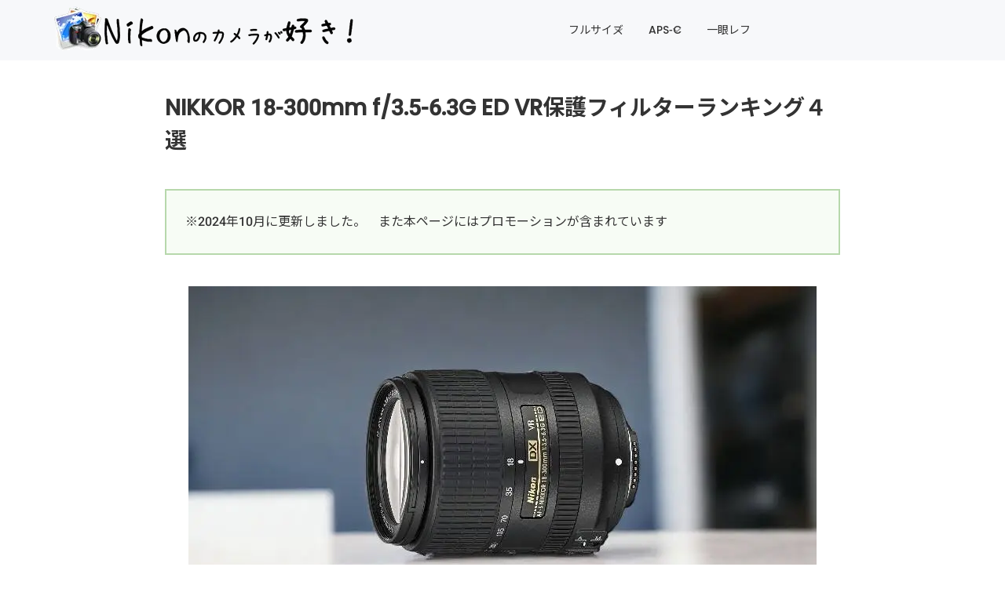

--- FILE ---
content_type: text/html
request_url: https://nikoncameralove.com/nikkor18300mm-hogofilterranking4.html
body_size: 8668
content:
<!doctype html>
<html lang="ja" dir="ltr">
<head prefix="og: https://ogp.me/ns#">
<meta charset="UTF-8">
<meta name="viewport" content="width=device-width, initial-scale=1">
<title>NIKKOR 18-300mm f/3.5-6.3G ED VR保護フィルターランキング４選</title>
<meta name="keywords" content="ニコン">
<meta name="description" content="AF-S DX NIKKOR 18-300mm f/3.5-6.3G ED VRはニコンの万能ズームレンズです。特に運動会の撮影のような屋外での動体撮影に向いているレンズです。外に持ち出す機会が多いレンズなのでレンズ保護フィルターをつけたいですよね。ここではこのレンズの保護フィルターを人気順に4種類を紹介します。">
<link rel="preconnect" href="https://fonts.googleapis.com">
<link rel="preconnect" href="https://fonts.gstatic.com" crossorigin>
<link href="https://fonts.googleapis.com/css2?family=Roboto:wght@500&display=swap&text=0123456789-" rel="stylesheet" class="w_fnt" media="print">
<link href="https://fonts.googleapis.com/css2?family=Poppins:wght@500&display=swap" rel="stylesheet" class="w_fnt" media="print">
<link href="https://fonts.googleapis.com/css2?family=Noto+Sans+JP:wght@400;700&display=swap" rel="stylesheet" class="w_fnt" media="print">
<link rel="stylesheet" href="./styles.css?20241001081339">
<meta property="og:url" content="https://nikoncameralove.com/nikkor18300mm-hogofilterranking4.html">
<meta property="og:type" content="article">
<meta property="og:title" content="NIKKOR 18-300mm f/3.5-6.3G ED VR保護フィルターランキング４選">
<meta property="og:description" content="AF-S DX NIKKOR 18-300mm f/3.5-6.3G ED VRはニコンの万能ズームレンズです。特に運動会の撮影のような屋外での動体撮影に向いているレンズです。外に持ち出す機会が多いレンズなのでレンズ保護フィルターをつけたいですよね。ここではこのレンズの保護フィルターを人気順に4種類を紹介します。">
<meta property="og:site_name" content="ニコンのカメラが好き！">
<meta property="og:image" content="https://nikoncameralove.com/img/2024010601-mp.jpg">
<link rel="stylesheet" href="./css/partsstyles.css?20241001081339" media="print" onload="this.media='all'">
<link rel="stylesheet" href="./user.css?20241001081339">
<link rel="alternate" type="application/rss+xml" title="RSS" href="https://nikoncameralove.com/rss.xml" />
<script type="text/javascript" language="javascript">
    var vc_pid = "889440559";
</script><script type="text/javascript" src="//aml.valuecommerce.com/vcdal.js" async></script>
<meta name="twitter:card" content="summary_large_image">
<meta name="twitter:creator" content="@sonycameralove">
<meta name="twitter:site" content="@sonycameralove">
<script type="application/ld+json">
{
  "@context": "https://schema.org",
  "@type": "Article",
  "mainEntityOfPage":{
    "@type":"WebPage",
    "@id":  "https://nikoncameralove.com/nikkor18300mm-hogofilterranking4.html"
  },
  "headline": "NIKKOR 18-300mm f/3.5-6.3G ED VR保護フィルターランキング４選",
  "image": {
    "@type": "ImageObject",
    "url": "https://nikoncameralove.com/img/2024010601-mp.jpg",
    "width": 800,
   "height": 450
  },
  "author": {
    "@type": "Person",
    "name": "おーとふぉーかす",
    "url":"https://nikoncameralove.com/"
  },
  "publisher": {
    "@type": "Organization",
    "name": "ニコンのカメラが好き！",
    "logo": {
      "@type": "ImageObject",
      "url": "https://nikoncameralove.com/img/logo.png",
      "width": 400,
      "height": 61
    }
  },
  "description": "AF-S DX NIKKOR 18-300mm f/3.5-6.3G ED VRはニコンの万能ズームレンズです。特に運動会の撮影のような屋外での動体撮影に向いているレンズです。外に持ち出す機会が多いレンズなのでレンズ保護フィルターをつけたいですよね。ここではこのレンズの保護フィルターを人気順に4種類を紹介します。",
  "datePublished": "2024-03-12T10:52:18+09:00",
  "dateModified": "2024-03-12T01:52:19+09:00"
}
</script>
<link rel="shortcut icon" href="./favicon.ico" type="image/vnd.microsoft.icon" />
<link rel="apple-touch-icon" sizes="180x180" href="./apple-touch-icon-w180.png" />
<link rel="icon" href="./favicon.ico">
</head>
<body id="body" data-page="entry" data-column="col1" data-header="" data-main-header="true" data-main="" data-main-footer="" data-menu="" data-rmenu="" data-footer="" data-headerimg-type="" data-headerimg-img="false" data-headerimg-title="true" data-headerimg-desc="false" data-headerimg-item="false" data-headerimg-meta="false" data-headerimg-img-sp="true" data-headerimg-title-sp="true" data-headerimg-desc-sp="false" data-headerimg-item-sp="false" data-headerimg-meta-sp="false" data-topslider="false">
<div id="wrap">
<header id="header">
<div class="container">
<div id="logo-wrap">
<div id="logo" class="logo-horizon"><a href="./"><img src="./img/logo.png"  width="400" height="61" alt="ニコンのカメラが好き！" class="img-header" /></a></div>
<button id="spmenu-btn" aria-label="menu"><span>menu</span></button>
</div>
<div id="spmenu">
<div id="header-wrap">
<div id="header-menu">
<div id="topmenu">
<ul class="topmenu_ul">
<li class="haschild"><span><a ontouchstart>フルサイズ</a></span>
<ul class="child">
<li><span><a href="https://nikoncameralove.com/nikon-z5/" ontouchstart>Nikon Z5</a></span></li>
</ul>
</li>
<li class="haschild"><span><a ontouchstart>APS-C</a></span>
<ul class="child">
<li><span><a href="https://nikoncameralove.com/nikon-z50/" ontouchstart>Nikon Z50</a></span></li>
</ul>
</li>
<li><span><a ontouchstart>一眼レフ</a></span></li>
</ul>
</div>
</div>
</div>
</div>
</div>
</header>
<div id="contents">
<div class="inner">
<div id="main-header">
<div id="headerimg">
<div class="headerimg-inner">
<div class="headerimg-txt">
<h1 class="headerimg-title">NIKKOR 18-300mm f/3.5-6.3G ED VR保護フィルターランキング４選</h1>
<div class="headerimg-meta">
</div>
</div>
</div>
</div>
</div>
<main id="main">
<div class="mainbox"><div id="space1" class="freespace">
<div class="space-box">
<div class="space-body"><div class="grnbox"><p>※2024年10月に更新しました。　また本ページにはプロモーションが含まれています</p>
</div></div>
</div>
</div></div>
<section id="text1-section">
<div id="text1" class="txt-body">
<p class="timg-c" style="text-align:center"><img class="lazyload" data-src="./img/2024010601-mp.jpg" alt="" width="800" height="450"/><noscript><img src="./img/2024010601-mp.jpg" alt="" width="800" height="450"/></noscript></p>
<p>&nbsp;</p>
<p>AF-S DX NIKKOR 18-300mm f/3.5-6.3G ED VRはニコンの万能ズームレンズです。最大ズームは300mmまで対応し、最大ズームでも手ブレ補正が効いてブレを感じさせません。</p>
<p>&nbsp;</p>
<p>特に運動会の撮影のような屋外での動体撮影に向いているレンズです。<br>手に入れたら必然的に持ち出す機会が増えるレンズなので、ホコリやキズからレンズを守るためにレンズ保護フィルターをつけたいですよね。</p>
<p>&nbsp;</p>
<p>このエントリーではAF-S DX NIKKOR 18-300mm f/3.5-6.3G ED VRの保護フィルターの人気上位4種類を紹介します。</p>
<p>&nbsp;</p>
<p><a href="#filter"><b>＞＞DX NIKKOR 18-300mmで人気のレンズ保護フィルターベスト4をすぐに確認する</b></a></p>
<p>&nbsp;</p>
<div data-vc_mylinkbox_id="890081873"></div>
<div class="gmap-wrap"><div class="gmap-box"><iframe loading="lazy" width="1132" height="637" src="https://www.youtube.com/embed/gOyhXadBY4I" frameborder="0" allow="accelerometer; autoplay; encrypted-media; gyroscope; picture-in-picture" allowfullscreen></iframe></div></div><br>
<p>この動画では12本の交換レンズを購入してきた私が、動画用レンズの選び方を解説してみた動画です。
<br>合わせてご視聴ください。</p><br>
<h2>NIKKOR 18-300mm f/3.5-6.3G ED VRの評価が高い理由</h2>
<p><img data-src="./img/2024010602-mp.jpg" alt="" width="800" height="450" class="lazyload image-center"/><noscript><img src="./img/2024010602-mp.jpg" alt="" width="800" height="450" class="image-center"/></noscript></p>
<p>&nbsp;</p>
<p>ニコンのズームレンズ AF-S DX NIKKOR 18-300mm f/3.5-6.3G ED VRは2014年4月に発売以降人気の高いレンズとなっています。</p>
<p>&nbsp;</p>
<p>16.7倍の高倍率でズーム幅が大きく、さらに広角も撮れるので万能なレンズのためどのような撮影環境でもこれ一本で済むと言われています。</p>
<p>&nbsp;</p>
<div class="gmap-wrap"><div class="gmap-box"><iframe loading="lazy" src="https://www.youtube.com/embed/GwuFRNUQUV0" width="560" height="315" frameborder="0" allowfullscreen="allowfullscreen"></iframe></div></div>
<p><a href="https://www.youtube.com/watch?v=GwuFRNUQUV0">この動画</a>はNIKON D7200でAF-S DX NIKKOR 18–300mm f3 5–6 3G ED VRのズーム撮影のテストをしている動画です。<br>NIKKOR 18–300mm f3 5–6 3G ED VRのズーム時の手ブレ補正の効き具合が確認できるのでぜひ視聴してみましょう。</p>
<p>&nbsp;</p>
<p>このレンズの特徴として、広角から超望遠まで幅広い撮影が楽しめる点があります。<br>通常だと撮りたい距離に応じてレンズの交換が必要になってきますが、これだと１本で多彩な表現が可能となります。</p>
<p>&nbsp;</p>
<p>撮影となると一瞬一瞬が勝負になるため、どんな状況でもレンズ１本で対応できることは非常に強いメリットだと言えます。</p>
<p>&nbsp;</p>
<p>実際にレンズの交換回数が減ることで撮影が非常にしやすくなったという声が多くあります。</p>
<p>&nbsp;</p>
<p>そして画質に関しても高い性能を保持しています。</p>
<p>&nbsp;</p>
<p>多くの収差を効果的に補正し、高画素のデジタル一眼レフカメラの性能を極限まで引き出すことで広角から超望遠までシャープで鮮明な画像を映し出します。</p>
<blockquote>
<p><a title="DSC_0070-1" href="https://www.flickr.com/photos/craigchaddock/15451719322/" data-flickr-embed="true"><img class="lazyload" data-src="https://farm3.staticflickr.com/2948/15451719322_fa121b12fc_k.jpg" alt="" width="100%"/><noscript><img src="https://farm3.staticflickr.com/2948/15451719322_fa121b12fc_k.jpg" alt="" width="100%"/></noscript></a><script async src="//embedr.flickr.com/assets/client-code.js" charset="utf-8"></script></p>
<p style="text-align: right;">写真は flickr <a href="https://flic.kr/p/pxq6PQ" rel="nofollow">NIKKOR 18–300mm f3 5–6 3G ED VR 作品</a>から引用しています
</blockquote>
<p>また、高性能ながらも小型で軽量なレンズとなっています。</p>
<p>&nbsp;</p>
<p>そのため、旅先や普段の散歩などで持って出かけることにも苦にならないと意見があり、評価されています。</p>
<p>&nbsp;</p>
<p>上記のように、レンズ１本で多彩な撮影ができますので、撮影のベテランはもちろん、これから始めるという初心者の方まで幅広い層の方にオススメできるレンズと言えるでしょう。</p>
<p>&nbsp;</p>
<div class="topic topic-12 topic-clRO">AF-S DX NIKKOR 18-300mm f/3.5-6.3G ED VR</div>
<div class="ylwbox"><p><b>✅16.7倍の広範囲な撮影領域</b><br><b>✅最大ズームでも手ブレ補正が十分効く</b><br><b>✅軽くてこれ一本でどんな撮影場所でも対応できる</b></p>
</div>
<div data-vc_mylinkbox_id="890081873"></div>
<h2 id="filter">NIKKOR 18-300mm f/3.5-6.3G ED VR保護フィルターランキング</h2>
<div class="rank rank1" data-rank="1">Nikon ニュートラルカラーフィルターNC 67mm NC-67</div>
<p>&nbsp;</p>
<p><img data-src="https://m.media-amazon.com/images/I/61+1+A2pcIL._AC_SL300_.jpg" width="300" height="300" class="lazyload image-center"><noscript><img src="https://m.media-amazon.com/images/I/61+1+A2pcIL._AC_SL300_.jpg" width="300" height="300" class="image-center"></noscript></p>
<p>&nbsp;</p>
<p>Nikonの67mmレンズ保護用フィルターをお探しの方は、Nikon ニュートラルカラーフィルターNC 67mmがオススメです。</p>
<p>&nbsp;</p>
<p>本来、フィルターをカメラに実装することで、フィルターに当たった光が反射し撮影画像に影響を与えます。</p>
<p>&nbsp;</p>
<p>しかしこの保護フィルターは、多層膜コートが施されており光の反射防止効果に優れています。</p>
<p>&nbsp;</p>
<p>そういった点から、常に実装し続けるフィルターとして申し分ないでしょう。</p>
<p>&nbsp;</p>
<div class="ylwbox"><p><b>✅ニコン純正のフィルター</b><br><b>✅レンズにフィットします</b><br><b>✅純正の安心感を求める方にオススメ</b></p>
</div>
<div data-vc_mylinkbox_id="890081874"></div>
<p>&nbsp;</p>
<div class="rank rank2" data-rank="2">Kenko PRO1D プロテクター (W) 67mm</div>
<p>&nbsp;</p>
<p><img data-src="https://m.media-amazon.com/images/I/71JOL8w4BrL._AC_SL300_.jpg" width="300" height="300" class="lazyload image-center"><noscript><img src="https://m.media-amazon.com/images/I/71JOL8w4BrL._AC_SL300_.jpg" width="300" height="300" class="image-center"></noscript></p>
<p>&nbsp;</p>
<p>Kenko レンズフィルター PRO1D プロテクター (W) 67mmはお手頃価格でハイクオリティーな67mm口径のレンズ用保護フィルターになっています。</p>
<p>&nbsp;</p>
<p>非常に軽量で広角レンズから望遠タイプまで対応する最適な薄枠タイプです。</p>
<p>&nbsp;</p>
<p>この製品の強みとして、通常のフィルターと同じガラスの厚さを維持しながらも、枠部分に限定して薄くしていること、加えてフィルターの前部にネジが付与されているためレンズフードの取り付けが可能となっている点です。</p>
<p>&nbsp;</p>
<p>総合的に見て、費用対効果の高い製品と言えます。</p>
<p>&nbsp;</p>
<div class="ylwbox"><p><b>✅お手ごろ価格で十分な品質</b><br><b>✅薄型ガラスでケラレの心配がない</b><br><b>✅予算が少ないけどフィルターが欲しい方にオススメ</b></p></div>
<div data-vc_mylinkbox_id="890081875"></div>
<p>&nbsp;</p>
<div class="rank rank3" data-rank="3">MARUMI DHGスーパーレンズプロテクト 67mm</div>
<p>&nbsp;</p>
<p><img data-src="https://m.media-amazon.com/images/I/51KNhnqb39L._AC_SL300_.jpg" width="300" height="300" class="lazyload image-center"><noscript><img src="https://m.media-amazon.com/images/I/51KNhnqb39L._AC_SL300_.jpg" width="300" height="300" class="image-center"></noscript></p>
<p>&nbsp;</p>
<p>MARUMI カメラ用フィルター DHGスーパーレンズプロテクト 67mmの特筆すべき点は何と言っても、汚れが付きにくく、付いたとしても落としやすいという点に尽きるでしょう。</p>
<p>&nbsp;</p>
<p>撮影の中で生じたレンズ汚れが原因でせっかくの写真が台無しになったことがある人も少なくないでしょう。</p>
<p>&nbsp;</p>
<p>そんな苦い経験があり67mmレンズ保護フィルターを探している方には特にオススメの製品となっています。</p>
<p>&nbsp;</p>
<p>またこの保護フィルターは水滴もはじきますので、水際や雨天時にも快適に撮影ができます。</p>
<p>&nbsp;</p>
<div class="ylwbox"><p><b>✅手で触ってしまっても指紋がすぐにふき取れる</b><br><b>✅水滴も弾く仕様で雨天時も安心</b><br><b>✅国産品なのも嬉しいポイント</b></p></div>
<div data-vc_mylinkbox_id="890081937"></div>
<p>&nbsp;</p>
<div class="rank rank4" data-rank="4">Kenko UVレンズフィルター MC UV 67mm 紫外線吸収用</div>
<p>&nbsp;</p>
<p><img data-src="https://m.media-amazon.com/images/I/71k-zfsVxeL._AC_SL300_.jpg" width="300" height="300" class="lazyload image-center"><noscript><img src="https://m.media-amazon.com/images/I/71k-zfsVxeL._AC_SL300_.jpg" width="300" height="300" class="image-center"></noscript></p>
<p>&nbsp;</p>
<p>Kenko UVレンズフィルター MC UV 67mm 紫外線吸収用は紫外線カット効果を備えた67mmレンズ保護用フィルターです。</p>
<p>&nbsp;</p>
<p>紫外線は人の目には見えませんが、撮影には影響を与える光です。</p>
<p>&nbsp;</p>
<p>そのため、紫外線をカットする本製品を用いることで人間の見た目に近い、より自然な写りとなります。</p>
<p>&nbsp;</p>
<p>特に晴天時は紫外線が強く、撮影画像に対しての影響が出やすいと言えます。</p>
<p>&nbsp;</p>
<p>日頃から撮影される方はもちろん、旅行などで思い出の風景を見たままにしっかり残しておきたいと考える方にとっては強い味方になってくれる製品と言えます。</p>
<p>&nbsp;</p>
<div class="ylwbox"><p><b>✅紫外線を防いで鮮やかな写真が撮れます</b><br><b>✅お値段も安くて買いやすい</b></p></div>
<div data-vc_mylinkbox_id="890081939"></div>
<br class="FloatEnd" />
</div>
</section>
<div class="mainbox"><div id="space2" class="freespace">
<div class="space-box">
<div class="space-body"><div class="cta" style="border-radius:12px;">
<a href="https://www.youtube.com/channel/UCe4a2GiH0cWbLDL4ZCWeZIw" rel="nofollow">
<div class="cta-inner">
<div class="cta-img"><span><img class="lazyload" data-src="https://nikoncameralove.com/webp/youtube-cta.webp" alt="動画編集・ライブ配信を始めたい方へ"><noscript><img src="https://nikoncameralove.com/webp/youtube-cta.webp" alt="動画編集・ライブ配信を始めたい方へ"></noscript></span></div>
<div class="cta-body">
<div class="cta-txt">
<div class="cta-title">動画編集・ライブ配信を始めたい方へ</div>
<div class="cta-desc">YouTubeチャンネル リライブスタジオでは動画編集うソフト Premiere Pro、DaVinci Resolve Studioやライブ配信アプリ OBS Studioのレクチャー動画を配信しています。ぜひ視聴してみてください。</div>
</div>
<div class="cta-more"><span style="background-color:#69D43F;">YouTubeチャンネルはこちら</span></div>
</div>
</div>
</a>
</div></div>
</div>
</div></div>
</main>
<div id="main-footer">
<div class="mainbox">
<div class="snsbox">
<div class="sns-title">この記事をシェアする</div>
<ul class="snslist">
<li><a href="https://www.facebook.com/share.php?u=https%3a%2f%2fnikoncameralove.com%2fnikkor18300mm-hogofilterranking4.html" rel="nofollow noopener" target="_blank" class="snsicon-facebook"></a></li>
<li><a href="https://twitter.com/share?url=https%3a%2f%2fnikoncameralove.com%2fnikkor18300mm-hogofilterranking4.html&text=NIKKOR+18-300mm+f%2f3.5-6.3G+ED+VR%e4%bf%9d%e8%ad%b7%e3%83%95%e3%82%a3%e3%83%ab%e3%82%bf%e3%83%bc%e3%83%a9%e3%83%b3%e3%82%ad%e3%83%b3%e3%82%b0%ef%bc%94%e9%81%b8" rel="nofollow noopener" target="_blank" class="snsicon-twitter"></a></li>
<li><a href="https://line.me/R/msg/text/?https%3a%2f%2fnikoncameralove.com%2fnikkor18300mm-hogofilterranking4.html" rel="nofollow noopener" target="_blank" class="snsicon-line"></a></li>
<li><a href="https://b.hatena.ne.jp/add?url=https%3a%2f%2fnikoncameralove.com%2fnikkor18300mm-hogofilterranking4.html&title=NIKKOR+18-300mm+f%2f3.5-6.3G+ED+VR%e4%bf%9d%e8%ad%b7%e3%83%95%e3%82%a3%e3%83%ab%e3%82%bf%e3%83%bc%e3%83%a9%e3%83%b3%e3%82%ad%e3%83%b3%e3%82%b0%ef%bc%94%e9%81%b8" rel="nofollow noopener" target="_blank" class="snsicon-hatena"></a></li>
</ul>
</div>
</div>
</div>
<aside id="menu">
<div id="space3" class="freespace">
<div class="space-box">
<div class="title"><span>プロフィール</span></div>
<div class="menubox graybg"><img data-src="https://nikoncameralove.com/webp/avator.png" alt="" class="lazyload image-center"  width="100" height="100"/><noscript><img src="https://nikoncameralove.com/webp/avator.png" alt="" class="image-center"  width="100" height="100"/></noscript>
<b>autofocus（おーとふぉーかす）</b>
<p>大阪で映像屋・撮影スタジオ運営をやっています。  このブログではNikonの一眼カメラ・ミラーレスカメラのレビューを書いています。</p>
<div class="snsbox">
<div class="sns-title">FOLLOW US</div>
<ul class="snslist">
<li><a href="https://www.facebook.com/cameraodekake" rel="nofollow noopener" target="_blank" class="snsicon-facebook-black"></a></li>
<li><a href="https://twitter.com/sonycameralove" rel="nofollow noopener" target="_blank" class="snsicon-twitter-black"></a></li>
<li><a href="https://www.flickr.com/photos/149184455@N07/" rel="nofollow noopener" target="_blank" class="snsicon-instagram-black"></a></li>
<li><a href="https://www.youtube.com/channel/UC4gVulsgZTx2MYsKs8d7DJQ" rel="nofollow noopener" target="_blank" class="snsicon-youtube-black"></a></li>
</ul>
</div></div>
</div>
<div class="space-box">
<div class="title"><span>当ブログ限定サービス</span></div>
<div class="menubox"><div class="layout_box responsive" style="border-spacing:4px;">
<div class="float_item item1" style="padding:12px;">
<p style="text-align:center;"><a href="https://artlist.io/artlist-70446/?artlist_aid=movieacademy_2026&amp;utm_source=affiliate_p&amp;utm_medium=movieacademy_2026&amp;utm_campaign=movieacademy_2026" rel="sponsored"><img class="lazyload" data-src="https://nikoncameralove.com/webp/artlist.webp" alt=""><noscript><img src="https://nikoncameralove.com/webp/artlist.webp" alt=""></noscript></a></p>
<p style="text-align:center;"><a href="https://artlist.io/artlist-70446/?artlist_aid=movieacademy_2026&amp;utm_source=affiliate_p&amp;utm_medium=movieacademy_2026&amp;utm_campaign=movieacademy_2026" rel="sponsored"><b>Artlistコラボ企画 当ブログ限定の特別割引</b></a></p>
</div>
<div class="float_item item2" style="padding:12px;">
<p style="text-align:center;"><a href="https://motionarray.com/?artlist_aid=movieacademy_2026&amp;utm_source=affiliate_p&amp;utm_medium=movieacademy_2026&amp;utm_campaign=movieacademy_2026" rel="sponsored"><img class="lazyload" data-src="https://nikoncameralove.com/webp/motionarray.webp" alt=""><noscript><img src="https://nikoncameralove.com/webp/motionarray.webp" alt=""></noscript></a></p>
<p style="text-align:center;"><a href="https://motionarray.com/?artlist_aid=movieacademy_2026&amp;utm_source=affiliate_p&amp;utm_medium=movieacademy_2026&amp;utm_campaign=movieacademy_2026" rel="sponsored"><b>MotionArray 割引クーポン配布中！</b></a></p>
</div>
</div>
</div>
</div>
</div>
<nav class="menuboxlist">
<div class="menubox">
<div class="title"><span>メニュー</span></div>
<div class="menulist"><ul class="sitemenu">
<li><a href="./sigma-17-50mm-hogofilterranking4.html"><span>シグマ17-50mm F2.8の保護フィルター人気ランキング４選</span></a></li>
<li><a href="./sp150600-hogofilterranking4.html"><span>SP 150-600mm F/5-6.3 Di VC USD G2の保護フィルターランキング４選</span></a></li>
<li><a href="./nikkor2470mm-hogofilterranking4.html"><span>NIKKOR 24-70mm f/2.8E の保護フィルターランキング４選</span></a></li>
<li><a href="./nikkor70200mm-hogofilterranking4.html"><span>AF-S NIKKOR 70-200mm f/2.8の保護フィルターランキング４選</span></a></li>
<li><a href="./af-s200-500mm-hogofilterranking4.html"><span>AF-S NIKKOR 200-500mm f/5.6E ED VR対応のレンズ保護フィルター人気ランキングベスト5</span></a></li>
<li><a href="./nikkor18300mm-hogofilterranking4.html"><span>NIKKOR 18-300mm f/3.5-6.3G ED VR保護フィルターランキング４選</span></a></li>
<li><a href="./nikond500-lenzrankingbest4.html"><span>Nikon D500の交換レンズ人気ランキングベスト４</span></a></li>
<li><a href="./nikond5500-lenzrankingbest4.html"><span>Nikon D5500の交換レンズ人気ランキングベスト４</span></a></li>
<li><a href="./nikond750-lenzrankingbest4.html"><span>Nikon D750の交換レンズ人気ランキングベスト４</span></a></li>
<li><a href="./nikond7200-lenzrankingbest4.html"><span>D7200の交換レンズ人気ランキングベスト5</span></a></li>
<li><a href="./d500_afs2470f28-review.html"><span>D500とNIKKOR 24-70mm f/2.8をレンタルで使ってみた！</span></a></li>
</ul></div>
</div>
</nav>
<div class="menubox"><div class="newentry-title"><h4>最新記事</h4></div>
<ul class="newentry">
<li>
<article class="article">
<div class="article-inner">
<div class="article-thumb"><a href="./d500_afs2470f28-review.html"><img class="lazyload" data-src="./img/2024011200-d500rental.jpg" width="800" height="533" alt="D500とNIKKOR 24-70mm f/2.8をレンタルで使ってみた！"><noscript><img src="./img/2024011200-d500rental.jpg" alt="D500とNIKKOR 24-70mm f/2.8をレンタルで使ってみた！"></noscript></a></div>
<div class="article-body">
<div class="article-title"><a href="./d500_afs2470f28-review.html">D500とNIKKOR 24-70mm f/2.8をレンタルで使ってみた！</a></div>
<div class="article-info"><time class="date" datetime="2024-03-12">2024/03/12</time></div>
</div>
</div>
</article>
</li>
<li>
<article class="article">
<div class="article-inner">
<div class="article-thumb"><a href="./nikond7200-lenzrankingbest4.html"><img class="lazyload" data-src="./img/2024010607-mp.jpg" width="800" height="450" alt="D7200の交換レンズ人気ランキングベスト5"><noscript><img src="./img/2024010607-mp.jpg" alt="D7200の交換レンズ人気ランキングベスト5"></noscript></a></div>
<div class="article-body">
<div class="article-title"><a href="./nikond7200-lenzrankingbest4.html">D7200の交換レンズ人気ランキングベスト5</a></div>
<div class="article-info"><time class="date" datetime="2024-03-12">2024/03/12</time></div>
</div>
</div>
</article>
</li>
<li>
<article class="article">
<div class="article-inner">
<div class="article-thumb"><a href="./nikond750-lenzrankingbest4.html"><img class="lazyload" data-src="./img/2024010608-mp.jpg" width="800" height="450" alt="Nikon D750の交換レンズ人気ランキングベスト４"><noscript><img src="./img/2024010608-mp.jpg" alt="Nikon D750の交換レンズ人気ランキングベスト４"></noscript></a></div>
<div class="article-body">
<div class="article-title"><a href="./nikond750-lenzrankingbest4.html">Nikon D750の交換レンズ人気ランキングベスト４</a></div>
<div class="article-info"><time class="date" datetime="2024-03-12">2024/03/12</time></div>
</div>
</div>
</article>
</li>
<li>
<article class="article">
<div class="article-inner">
<div class="article-thumb"><a href="./nikond5500-lenzrankingbest4.html"><img class="lazyload" data-src="./img/2024010606-mp.jpg" width="800" height="450" alt="Nikon D5500の交換レンズ人気ランキングベスト４"><noscript><img src="./img/2024010606-mp.jpg" alt="Nikon D5500の交換レンズ人気ランキングベスト４"></noscript></a></div>
<div class="article-body">
<div class="article-title"><a href="./nikond5500-lenzrankingbest4.html">Nikon D5500の交換レンズ人気ランキングベスト４</a></div>
<div class="article-info"><time class="date" datetime="2024-03-12">2024/03/12</time></div>
</div>
</div>
</article>
</li>
<li>
<article class="article">
<div class="article-inner">
<div class="article-thumb"><a href="./nikond500-lenzrankingbest4.html"><img class="lazyload" data-src="./img/2024010603-mp.jpg" width="800" height="450" alt="Nikon D500の交換レンズ人気ランキングベスト４"><noscript><img src="./img/2024010603-mp.jpg" alt="Nikon D500の交換レンズ人気ランキングベスト４"></noscript></a></div>
<div class="article-body">
<div class="article-title"><a href="./nikond500-lenzrankingbest4.html">Nikon D500の交換レンズ人気ランキングベスト４</a></div>
<div class="article-info"><time class="date" datetime="2024-03-12">2024/03/12</time></div>
</div>
</div>
</article>
</li>
</ul></div>
</aside>
</div>
</div>
<div id="pagetop"><a href="#body"></a></div>
<div id="siteNavi"><ul itemscope itemtype="https://schema.org/BreadcrumbList" class="siteNavi_ul">
<li itemprop="itemListElement" itemscope itemtype="https://schema.org/ListItem"><a itemprop="item" href="./"><span itemprop="name">トップページ</span></a><meta itemprop="position" content="1" /></li>
<li><span>NIKKOR 18-300mm f/3.5-6.3G ED VR保護フィルターランキング４選</span></li>
</ul></div>
<footer id="footer">
<div class="inner">
<div class="snsbox">
<div class="sns-title">FOLLOW US</div>
<ul class="snslist">
<li><a href="https://www.facebook.com/premiereProCC/" rel="nofollow noopener" target="_blank" class="snsicon-facebook-white"></a></li>
<li><a href="https://twitter.com/sonycameralove" rel="nofollow noopener" target="_blank" class="snsicon-twitter-white"></a></li>
<li><a href="https://www.instagram.com/movie_press/" rel="nofollow noopener" target="_blank" class="snsicon-instagram-white"></a></li>
<li><a href="https://www.youtube.com/channel/UC4gVulsgZTx2MYsKs8d7DJQ" rel="nofollow noopener" target="_blank" class="snsicon-youtube-white"></a></li>
<li><a href="./rss.xml" rel="nofollow noopener" target="_blank" class="snsicon-rss-white"></a></li>
</ul>
</div>
<nav id="footer-menu">
<ul class="footer-menu_ul">
<li><a href="https://nikoncameralove.com/company.html" ontouchstart>運営者情報・個人情報保護方針</a></li>
<li><a href="https://nikoncameralove.com/form.html" ontouchstart>お問い合わせ</a></li>
</ul>
</nav>
<small id="copy">&copy; 2024 ニコンのカメラが好き！.<!-- Global site tag (gtag.js) - Google Analytics -->
<script async src="https://www.googletagmanager.com/gtag/js?id=UA-137359037-1"></script>
<script>
  window.dataLayer = window.dataLayer || [];
  function gtag(){dataLayer.push(arguments);}
  gtag('js', new Date());
  gtag('config', 'UA-137359037-1');
</script></small>
</div>
</footer>
</div>
<script src="./js/siema.min.js"></script>
<script src="./js/config.js"></script>
<script>
var ele = document.getElementsByClassName('w_fnt');
for (var i = 0, len = ele.length; i < len; i++) {ele[i].media = 'all';}
</script>
<script src="./js/followheader.js"></script>
<script src="https://cdn.jsdelivr.net/npm/lazyload@2.0.0-rc.2/lazyload.js"></script>
<script>lazyload();</script>
</body>
</html>

--- FILE ---
content_type: text/css
request_url: https://nikoncameralove.com/user.css?20241001081339
body_size: 243
content:
@charset "UTF-8";
/*
===================================
画像キャプション
===================================
*/
.caption {
	text-align: center;
	padding: 10px;
	background-color: #f5f5f5;
}
.caption img {
	border: 1px solid #ddd;
}
.caption .text {
	font-size: .85em;
	margin-top: 10px;
}
.caption p {
	line-height: 1.5;
}

--- FILE ---
content_type: text/css
request_url: https://nikoncameralove.com/css/partsstyles.css?20241001081339
body_size: 39017
content:
@charset "UTF-8";
*,::before,::after{
box-sizing:border-box;
}
div[class^="btn"]{
display:block;
margin:8px auto;
width:240px;
line-height:140%;
letter-spacing:0.05em;
position:relative;
background-color:#375881;
transition:background-color .3s ease-out,transform .3s ease-out;
box-sizing:border-box;
overflow:hidden;
min-height:40px;
max-width:100% !important;
}
div[class^="btn"] > a{
display:block;
padding:14px 0.6em;
width:100%;
height:auto;
color:#FFF;
font-weight:bold;
text-decoration:none;
text-align:center;
line-height:140%;
position:relative;
transition:background-color .3s ease-out,transform .3s ease-out;
box-sizing:border-box;
cursor:pointer;
z-index:3;
}
.btn-rounded{
border-radius:8px;
}
.btn-circle{
border-radius:50px;
}
.btn-left > a{
text-align:left !important;
}
.btn-right > a{
text-align:right !important;
}
.btn-shadow1{
box-shadow:0 4px 3px rgba(0,0,0,0.15);
}
.btn-shadow2{
box-shadow:0 0 5px 0 rgba(0,0,0,0.35);
}
.btn-shadow3{
box-shadow:0 5px 0 #98b2d3;
}
.btn-shadow3.blue{
box-shadow:0 5px 0 #aec4e0;
}
.btn-shadow3.lightblue{
box-shadow:0 5px 0 #add1e1;
}
.btn-shadow3.cyan{
box-shadow:0 5px 0 #a3d5d3;
}
.btn-shadow3.red{
box-shadow:0 5px 0 #eaafbd;
}
.btn-shadow3.rose{
box-shadow:0 5px 0 #f6bccc;
}
.btn-shadow3.pink{
box-shadow:0 5px 0 #efc1e5;
}
.btn-shadow3.purple{
box-shadow:0 5px 0 #ccb2d9;
}
.btn-shadow3.green{
box-shadow:0 5px 0 #aad8ab;
}
.btn-shadow3.lightgreen{
box-shadow:0 5px 0 #dae5ac;
}
.btn-shadow3.gold{
box-shadow:0 5px 0 #e9da87;
}
.btn-shadow3.orange{
box-shadow:0 5px 0 #f7cead;
}
.btn-shadow3.brown{
box-shadow:0 5px 0 #ddba89;
}
.btn-shadow3.gray{
box-shadow:0 5px 0 #dadada;
}
.btn-shadow3.black{
box-shadow:0 5px 0 #bbbbbb;
}
.btn-shadow4{
box-shadow:0 5px 0 #20334b;
}
.btn-shadow4.blue{
box-shadow:0 5px 0 #2f4f7a;
}
.btn-shadow4.lightblue{
box-shadow:0 5px 0 #367996;
}
.btn-shadow4.cyan{
box-shadow:0 5px 0 #367673;
}
.btn-shadow4.red{
box-shadow:0 5px 0 #8e253e;
}
.btn-shadow4.rose{
box-shadow:0 5px 0 #cc1a4b;
}
.btn-shadow4.pink{
box-shadow:0 5px 0 #d65bbb;
}
.btn-shadow4.purple{
box-shadow:0 5px 0 #6b3f80;
}
.btn-shadow4.green{
box-shadow:0 5px 0 #316b33;
}
.btn-shadow4.lightgreen{
box-shadow:0 5px 0 #93aa35;
}
.btn-shadow4.gold{
box-shadow:0 5px 0 #a18d1d;
}
.btn-shadow4.orange{
box-shadow:0 5px 0 #db6d17;
}
.btn-shadow4.brown{
box-shadow:0 5px 0 #775423;
}
.btn-shadow4.gray{
box-shadow:0 5px 0 #818181;
}
.btn-shadow4.black{
box-shadow:0 5px 0 #2f2f2f;
}
.btn-auto{
display:table !important;
width:auto !important;
min-height:40px;
min-width:160px;
max-width:100%;
font-size:18px;
}
.btn-auto > a{
padding:18px 1.25em !important;
}
.btn-exsm{
width:80px !important;
min-height:24px !important;
}
.btn-exsm > a{
font-weight:normal !important;
font-size:13px;
padding:6px 0.5em !important;
}
.btn-sm{
width:120px !important;
min-height:30px !important;
}
.btn-sm > a{
font-weight:normal !important;
font-size:14px;
padding:8px 0.5em !important;
}
.btn-lg{
width:360px !important;
max-width:100% !important;
}
.btn-lg > a,.btn-exlg > a,.btn-full > a{
font-size:20px;
padding:20px 1em !important;
}
.btn-exlg{
width:560px !important;
}
.btn-full{
width:100% !important;
}
.btn-exlg,.btn-full{
max-width:100% !important;
}
@media screen and (min-width:768px){
.btn-exlg > a,.btn-full > a{
font-size:22px;
padding:24px 1em !important;
}
}
.wd100{width:100px !important;}
.wd200{width:200px !important;}
.wd300{width:300px !important;}
.wd400{width:400px !important;}
.wd500{width:500px !important;}
.wd600{width:600px !important;}
.wd100,.wd200,.wd300,.wd400,.wd500,.wd600{max-width:100% !important;}
.wd100 > a,.wd200 > a,.wd300 > a{padding:20px 0.6em !important;}
.wd400 > a,.wd500 > a,.wd600 > a{padding:24px 1em !important;}
.fnt-meiryo{font-family:"ãƒ¡ã‚¤ãƒªã‚ª","Meiryo","ãƒ’ãƒ©ã‚®ãƒŽè§’ã‚´ Pro W3","Hiragino Kaku Gothic Pro","ï¼­ï¼³ ï¼°ã‚´ã‚·ãƒƒã‚¯","MS P Gothic","Osaka",Verdana,Arial,Helvetica,sans-serif;}
.fnt-gothic{font-family:"ï¼­ï¼³ ï¼°ã‚´ã‚·ãƒƒã‚¯","MS P Gothic","Osaka",Verdana,Arial,Helvetica,sans-serif;}
.fnt-minchou{font-family:"æ¸¸æ˜Žæœ",YuMincho,"ãƒ’ãƒ©ã‚®ãƒŽæ˜Žæœ ProN W3","Hiragino Mincho ProN","HGæ˜ŽæœE","ï¼­ï¼³ ï¼°æ˜Žæœ","ï¼­ï¼³ æ˜Žæœ",serif;}
.fnt-yugothic{font-family:"æ¸¸ã‚´ã‚·ãƒƒã‚¯ Medium","Yu Gothic Medium",æ¸¸ã‚´ã‚·ãƒƒã‚¯ä½“,'Yu Gothic',YuGothic,'ãƒ’ãƒ©ã‚®ãƒŽè§’ã‚´ã‚·ãƒƒã‚¯ Pro','Hiragino Kaku Gothic Pro',ãƒ¡ã‚¤ãƒªã‚ª,Meiryo,Osaka,'ï¼­ï¼³ ï¼°ã‚´ã‚·ãƒƒã‚¯','MS PGothic',sans-serif;}
.fnt-kakugo{font-family:'HGPå‰µè‹±è§’ï½ºï¾žï½¼ï½¯ï½¸UB','Hiragino Kaku Gothic Pro','ãƒ’ãƒ©ã‚®ãƒŽè§’ã‚´ Pro W6',sans-serif;font-weight:normal;}
.fnt-marugo{font-family:"ãƒ’ãƒ©ã‚®ãƒŽä¸¸ã‚´ Pro W4","ãƒ’ãƒ©ã‚®ãƒŽä¸¸ã‚´ Pro","Hiragino Maru Gothic Pro","ãƒ’ãƒ©ã‚®ãƒŽè§’ã‚´ Pro W3","Hiragino Kaku Gothic Pro","HGä¸¸ï½ºï¾žï½¼ï½¯ï½¸M-PRO","HGMaruGothicMPRO",sans-serif;}
.fnt10 > a{font-size:10px;}
.fnt12 > a{font-size:12px;}
.fnt14 > a{font-size:14px;}
.fnt16 > a{font-size:16px;}
.fnt18 > a{font-size:18px;}
.fnt20 > a{font-size:20px;}
.fnt22 > a{font-size:22px;}
.fnt24 > a{font-size:24px;}
@media screen and (min-width:480px){
.fnt26 > a{font-size:26px;}
.fnt28 > a{font-size:28px;}
.fnt30 > a{font-size:30px;}
.fnt32 > a{font-size:32px;}
.fnt34 > a{font-size:34px;}
.fnt36 > a{font-size:36px;}
.fnt40 > a{font-size:40px;}
.fnt48 > a{font-size:48px;}
}
div[class^='btn']:active{
top:5px;
}
div[class^='btn']:hover > a{
background-color:rgba(255,255,255,0.15);
}
div[class^='btn']:active > a{
background-color:transparent;
}
div[class*='btn-shadow']:active{
box-shadow:0 0 0 !important;
}
div[class^='btn'].blue{
background-color:#4473b1;
}
div[class^='btn'].lightblue{
background-color:#57a1c2;
}
div[class^='btn'].cyan{
background-color:#4eaba6;
}
div[class^='btn'].red{
background-color:#ca3659;
}
div[class^='btn'].rose{
background-color:#eb6187;
}
div[class^='btn'].pink{
background-color:#e598d4;
}
div[class^='btn'].purple{
background-color:#945caf;
}
div[class^='btn'].green{
background-color:#49a04c;
}
div[class^='btn'].lightgreen{
background-color:#b7cd5e;
}
div[class^='btn'].gold{
background-color:#dac030;
}
div[class^='btn'].orange{
background-color:#ed9651;
}
div[class^='btn'].brown{
background-color:#b27e34;
}
div[class^='btn'].gray{
background-color:#a7a7a7;
}
div[class^='btn'].black{
background-color:#555;
}
div[class^='btn'].pale,div[class^='btn07']:hover,div[class^='btn08']:hover,div[class^='btn09']:hover{
background-color:#d1ddeb !important;
}
div[class^='btn'].pale.blue,div[class^='btn07']:hover.blue,div[class^='btn08']:hover.blue,div[class^='btn09']:hover.blue{
background-color:#dee7f2 !important;
}
div[class^='btn'].pale.lightblue,div[class^='btn07']:hover.lightblue,div[class^='btn08']:hover.lightblue,div[class^='btn09']:hover.lightblue{
background-color:#e1eef4 !important;
}
div[class^='btn'].pale.cyan,div[class^='btn07']:hover.cyan,div[class^='btn08']:hover.cyan,div[class^='btn09']:hover.cyan{
background-color:#e2f2f1 !important;
}
div[class^='btn'].pale.red,div[class^='btn07']:hover.red,div[class^='btn08']:hover.red,div[class^='btn09']:hover.red{
background-color:#f7e0e5 !important;
}
div[class^='btn'].pale.rose,div[class^='btn07']:hover.rose,div[class^='btn08']:hover.rose,div[class^='btn09']:hover.rose{
background-color:#fce4eb !important;
}
div[class^='btn'].pale.pink,div[class^='btn07']:hover.pink,div[class^='btn08']:hover.pink,div[class^='btn09']:hover.pink{
background-color:#fae9f6 !important;
}
div[class^='btn'].pale.purple,div[class^='btn07']:hover.purple,div[class^='btn08']:hover.purple,div[class^='btn09']:hover.purple{
background-color:#eee5f2 !important;
}
div[class^='btn'].pale.green,div[class^='btn07']:hover.green,div[class^='btn08']:hover.green,div[class^='btn09']:hover.green{
background-color:#d4ebd5 !important;
}
div[class^='btn'].pale.lightgreen,div[class^='btn07']:hover.lightgreen,div[class^='btn08']:hover.lightgreen,div[class^='btn09']:hover.lightgreen{
background-color:#e8efcb !important;
}
div[class^='btn'].pale.gold,div[class^='btn07']:hover.gold,div[class^='btn08']:hover.gold,div[class^='btn09']:hover.gold{
background-color:#efe4a5 !important;
}
div[class^='btn'].pale.orange,div[class^='btn07']:hover.orange,div[class^='btn08']:hover.orange,div[class^='btn09']:hover.orange{
background-color:#fbe7d7 !important;
}
div[class^='btn'].pale.brown,div[class^='btn07']:hover.brown,div[class^='btn08']:hover.brown,div[class^='btn09']:hover.brown{
background-color:#f0e1cc !important;
}
div[class^='btn'].pale.gray,div[class^='btn07']:hover.gray,div[class^='btn08']:hover.gray,div[class^='btn09']:hover.gray{
background-color:#e7e7e7 !important;
}
div[class^='btn'].pale.black,div[class^='btn07']:hover.black,div[class^='btn08']:hover.black,div[class^='btn09']:hover.black{
background-color:#d5d5d5 !important;
}
div[class^='btn'].pale > a{
color:#626262 !important;
}
div[class^='btn07'],div[class^='btn08'],div[class^='btn09'],.pale.btn-bdr1{
border:2px solid #375881;
}
div[class^='btn07'].btn-exsm,div[class^='btn07'].btn-sm,div[class^='btn08'].btn-exsm,div[class^='btn08'].btn-sm,div[class^='btn09'].btn-exsm,div[class^='btn09'].btn-sm,.pale.btn-bdr1.btn-exsm,.pale.btn-bdr1.btn-sm{
border-width:2px;
}
div[class^='btn07'].blue,div[class^='btn08'].blue,div[class^='btn09'].blue,.pale.btn-bdr1.blue{
border-color:#4473b1 !important;
}
div[class^='btn07'].lightblue,div[class^='btn08'].lightblue,div[class^='btn09'].lightblue,.pale.btn-bdr1.lightblue{
border-color:#57a1c2 !important;
}
div[class^='btn07'].cyan,div[class^='btn08'].cyan,div[class^='btn09'].cyan,.pale.btn-bdr1.cyan{
border-color:#4eaba6 !important;
}
div[class^='btn07'].red,div[class^='btn08'].red,div[class^='btn09'].red,.pale.btn-bdr1.red{
border-color:#ca3659 !important;
}
div[class^='btn07'].rose,div[class^='btn08'].rose,div[class^='btn09'].rose,.pale.btn-bdr1.rose{
border-color:#eb6187 !important;
}
div[class^='btn07'].pink,div[class^='btn08'].pink,div[class^='btn09'].pink,.pale.btn-bdr1.pink{
border-color:#e598d4 !important;
}
div[class^='btn07'].purple,div[class^='btn08'].purple,div[class^='btn09'].purple,.pale.btn-bdr1.purple{
border-color:#945caf !important;
}
div[class^='btn07'].green,div[class^='btn08'].green,div[class^='btn09'].green,.pale.btn-bdr1.green{
border-color:#49a04c !important;
}
div[class^='btn07'].lightgreen,div[class^='btn08'].lightgreen,div[class^='btn09'].lightgreen,.pale.btn-bdr1.lightgreen{
border-color:#b7cd5e !important;
}
div[class^='btn07'].gold,div[class^='btn08'].gold,div[class^='btn09'].gold,.pale.btn-bdr1.gold{
border-color:#dac030 !important;
}
div[class^='btn07'].orange,div[class^='btn08'].orange,div[class^='btn09'].orange,.pale.btn-bdr1.orange{
border-color:#ed9651 !important;
}
div[class^='btn07'].brown,div[class^='btn08'].brown,div[class^='btn09'].brown,.pale.btn-bdr1.brown{
border-color:#b27e34 !important;
}
div[class^='btn07'].gray,div[class^='btn08'].gray,div[class^='btn09'].gray,.pale.btn-bdr1.gray{
border-color:#c1c1c1 !important;
}
div[class^='btn07'].black,div[class^='btn08'].black,div[class^='btn09'].black,.pale.btn-bdr1.black{
border-color:#555 !important;
}
.pale.btn-bdr1{
border-width:3px !important;
}
.pale.btn-bdr1.btn-exsm,.pale.btn-bdr1.btn-sm{
border-width:2px !important;
}
.btn-bdr1{
border:3px solid #2c4768;
}
.btn-bdr1.btn-exsm,.btn-bdr1.btn-sm{
border-width:2px;
}
.btn-bdr1.blue{
border-color:#3a6297 !important;
}
.btn-bdr1.lightblue{
border-color:#4191b4 !important;
}
.btn-bdr1.cyan{
border-color:#489d98 !important;
}
.btn-bdr1.red{
border-color:#aa2d4b !important;
}
.btn-bdr1.rose{
border-color:#e63d6b !important;
}
.btn-bdr1.pink{
border-color:#df80ca !important;
}
.btn-bdr1.purple{
border-color:#7f4a98 !important;
}
.btn-bdr1.green{
border-color:#3f8b42 !important;
}
.btn-bdr1.lightgreen{
border-color:#adc647 !important;
}
.btn-bdr1.gold{
border-color:#b69f21 !important;
}
.btn-bdr1.orange{
border-color:#e87a23 !important;
}
.btn-bdr1.brown{
border-color:#8b6228 !important;
}
.btn-bdr1.gray{
border-color:#8e8e8e !important;
}
.btn-bdr1.black{
border-color:#3c3c3c !important;
}
.btn-bdr2{
border:1px solid rgba(0,0,0,0.2);
}
.btn02::before,.btn03::before{
content:"";
width:100%;
height:100%;
position:absolute;
top:0;
left:0;
background-color:rgba(255,255,255,0);
z-index:1;
}
.btn02::before{
background:linear-gradient(0deg,rgba(0,0,0,0.1) 2%,rgba(0,0,0,0.08) 9%,rgba(255,255,255,0) 40%,rgba(255,255,255,0) 70%,rgba(255,255,255,0.25) 100%);
}
.btn02.pale::before{
background:linear-gradient(0deg,rgba(0,0,0,0.08) 2%,rgba(0,0,0,0.05) 9%,rgba(255,255,255,0) 40%,rgba(255,255,255,0) 70%,rgba(255,255,255,0.4) 100%);
}
.btn03::before{
background:linear-gradient(0deg,rgba(0,0,0,0) 0%,rgba(0,0,0,0.065) 50%,rgba(0,0,0,0) 50%);
}
.btn03.pale::before{
background:linear-gradient(0deg,rgba(0,0,0,0) 0%,rgba(0,0,0,0.045) 50%,rgba(0,0,0,0) 50%);
}
.btn04::before{
content:"";
width:100%;
height:100%;
position:absolute;
top:0;
left:0;
background-size:auto auto;
background-color:rgba(255,255,255,0);
z-index:1;
}
.btn04::before{
background-image:repeating-linear-gradient(135deg,transparent,transparent 4px,rgba(255,255,255,0.05) 4px,rgba(255,255,255,0.05) 8px);
}
.btn04.pale::before{
background-image:repeating-linear-gradient(135deg,transparent,transparent 4px,rgba(255,255,255,0.15) 4px,rgba(255,255,255,0.15) 8px);
}
.btn05 a{
box-shadow:0 0 0 2px rgba(255,255,255,0.6) inset;
}
.btn05.btn-rounded a{
border-radius:8px;
}
div[class*='btn-bdr'].btn05.btn-rounded a{
border-radius:6px;
}
.btn05.btn-circle a{
border-radius:50px;
}
.btn06::before{
content:"";
width:100%;
height:100%;
position:absolute;
top:0;
left:0;
background:rgba(255,255,255,0);
background:radial-gradient(circle at 0% 30%,rgba(255,255,255,0) 0%,rgba(255,255,255,0.25) 100%);
z-index:1;
}
.btn07,.btn08,.btn09{
background-color:#fff !important;
}
.btn07 a,.btn08 a,.btn09 a{
color:#555 !important;
}
.btn07a,.btn08a,.btn09a{
background-color:#fff !important;
}
.btn07a > a,.btn08a > a,.btn09a > a{
color:#375881 !important;
}
.btn07a.blue > a,.btn08a.blue > a,.btn09a.blue > a{
color:#4473b1 !important;
}
.btn07a.lightblue > a,.btn08a.lightblue > a,.btn09a.lightblue > a{
color:#57a1c2 !important;
}
.btn07a.cyan > a,.btn08a.cyan > a,.btn09a.cyan > a{
color:#4eaba6 !important;
}
.btn07a.red > a,.btn08a.red > a,.btn09a.red > a{
color:#ca3659 !important;
}
.btn07a.rose > a,.btn08a.rose > a,.btn09a.rose > a{
color:#eb6187 !important;
}
.btn07a.pink > a,.btn08a.pink > a,.btn09a.pink > a{
color:#e598d4 !important;
}
.btn07a.purple > a,.btn08a.purple > a,.btn09a.purple > a{
color:#945caf !important;
}
.btn07a.green > a,.btn08a.green > a,.btn09a.green > a{
color:#49a04c !important;
}
.btn07a.lightgreen > a,.btn08a.lightgreen > a,.btn09a.lightgreen > a{
color:#b7cd5e !important;
}
.btn07a.gold > a,.btn08a.gold > a,.btn09a.gold > a{
color:#dac030 !important;
}
.btn07a.orange > a,.btn08a.orange > a,.btn09a.orange > a{
color:#ed9651 !important;
}
.btn07a.brown > a,.btn08a.brown > a,.btn09a.brown > a{
color:#b27e34 !important;
}
.btn07a.gray > a,.btn08a.gray > a,.btn09a.gray > a{
color:#a7a7a7 !important;
}
.btn07a.black > a,.btn08a.black > a,.btn09a.black > a{
color:#555 !important;
}
div[class^="btn08"] > a{
box-shadow:0 0 3px 3px rgba(0,0,0,0.08) inset;
}
div[class^="btn08"].btn-exsm > a,div[class^="btn08"].btn-sm > a{
box-shadow:0 0 2px 2px rgba(0,0,0,0.08) inset;
}
div[class^="btn08"].btn-rounded a{
border-radius:6px;
}
div[class^="btn08"].btn-circle a{
border-radius:50px;
}
div[class^="btn09"]{
border-width:5px;
border-style:double;
}
div[class^="btn09"].btn-exsm,div[class^="btn09"].btn-sm{
border-width:4px !important;
}
div[class^="btn09"] > a{
padding:9px 0.5em;
}
div[class^="btn09"].btn-exsm > a{
padding:2px 0.5em;
}
div[class^="btn09"].btn-sm > a{
padding:4px 0.5em;
}
div[class^="btn09"].btn-lg > a{
padding:11px 0.5em;
}
div[class^="btn09"].btn-exlg > a{
padding:15px 0.5em;
}
div[class^="btn09"].btn-full > a{
padding:15px 0.5em;
}
.btn-icon1_L > a,.btn-icon2_L > a{
padding-left:28px !important;
}
.btn-icon1_R > a,.btn-icon2_R > a{
padding-right:28px !important;
}
div.btn-exsm.btn-icon1_L > a,div.btn-exsm.btn-icon2_L > a{
padding-left:16px !important;
}
div.btn-exsm.btn-icon1_R > a,div.btn-exsm.btn-icon2_R > a{
padding-right:16px !important;
}
div.btn-sm.btn-icon1_L > a,div.btn-sm.btn-icon2_L > a{
padding-left:20px !important;
}
div.btn-sm.btn-icon1_R > a,div.btn-sm.btn-icon2_R > a{
padding-right:20px !important;
}
@media screen and (min-width:768px){
div.btn-lg.btn-icon1_L > a,div.btn-lg.btn-icon2_L > a{
padding-left:38px !important;
}
div.btn-lg.btn-icon1_R > a,div.btn-lg.btn-icon2_R > a{
padding-right:38px !important;
}
div.btn-exlg.btn-icon1_L > a,div.btn-exlg.btn-icon2_L > a,div.btn-full.btn-icon1_R > a,div.btn-full.btn-icon2_R > a{
padding-left:45px !important;
}
div.btn-exlg.btn-icon1_R > a,div.btn-exlg.btn-icon2_R > a,div.btn-full.btn-icon1_R > a,div.btn-full.btn-icon2_R > a{
padding-right:45px !important;
}
}
div[class*="btn-icon0"].icon-L > a{
padding-left:45px !important;
}
div[class*="btn-icon0"].icon-R > a{
padding-right:45px !important;
}
div[class*="btn-icon0"].btn-exsm.icon-L > a{
padding-left:24px !important;
}
div[class*="btn-icon0"].btn-exsm.icon-R > a{
padding-right:24px !important;
}
div[class*="btn-icon0"].btn-sm.icon-L > a{
padding-left:28px !important;
}
div[class*="btn-icon0"].btn-sm.icon-R > a{
padding-right:28px !important;
}
div[class*="btn-icon0"].btn-lg.icon-L > a{
padding-left:56px !important;
}
div[class*="btn-icon0"].btn-lg.icon-R > a{
padding-right:56px !important;
}
@media screen and (min-width:768px){
div[class*="btn-icon0"].btn-exlg.icon-L > a,div[class*="btn-icon0"].btn-full.icon-L > a{
padding-left:84px !important;
}
div[class*="btn-icon0"].btn-exlg.icon-R > a,div[class*="btn-icon0"].btn-full.icon-R > a{
padding-right:84px !important;
}
}
div[class*="btn-icon0"].icon-L.btn-icon1_L > a,div[class*="btn-icon0"].icon-L.btn-icon2_L > a{
padding-left:64px !important;
}
div[class*="btn-icon0"].icon-R.btn-icon1_R > a,div[class*="btn-icon0"].icon-R.btn-icon2_R > a{
padding-right:64px !important;
}
div[class*="btn-icon0"].btn-exsm.icon-L.btn-icon1_L > a{
padding-left:44px !important;
}
div[class*="btn-icon0"].btn-exsm.icon-R.btn-icon1_R > a{
padding-right:44px !important;
}
div[class*="btn-icon0"].btn-sm.icon-L.btn-icon1_L > a{
padding-left:52px !important;
}
div[class*="btn-icon0"].btn-sm.icon-R.btn-icon1_R > a{
padding-right:52px !important;
}
@media screen and (min-width:768px){
div[class*="btn-icon0"].btn-lg.icon-L.btn-icon1_L > a{
padding-left:94px !important;
}
div[class*="btn-icon0"].btn-lg.icon-R.btn-icon1_R > a{
padding-right:94px !important;
}
div[class*="btn-icon0"].btn-exlg.icon-L.btn-icon1_L > a,div[class*="btn-icon0"].btn-full.icon-L.btn-icon1_L > a{
padding-left:100px !important;
}
div[class*="btn-icon0"].btn-exlg.icon-R.btn-icon1_R > a,div[class*="btn-icon0"].btn-full.icon-R.btn-icon1_R > a{
padding-right:100px !important;
}
}
span[class^="btn-icon"] img{
width:28px;
height:auto;
transform:translateY(-50%);
position:absolute;
top:50%;
}
.btn-exsm span[class^="btn-icon"] img{
width:16px;
}
.btn-sm span[class^="btn-icon"] img{
width:18px;
}
@media screen and (min-width:768px){
.btn-lg span[class^="btn-icon"] img{
width:34px;
}
.btn-exlg span[class^="btn-icon"] img{
width:44px;
}
.btn-full span[class^="btn-icon"] img{
width:44px;
}
}
span.btn-icon img{
left:4%;
}
span.btn-icon_r img{
right:4%;
}
.btn-icon1_L .btn-icon > img,.btn-icon2_L .btn-icon > img{
left:calc(4% + 20px);
}
.btn-icon1_R .btn-icon_r > img,.btn-icon2_R .btn-icon_r > img{
right:calc(4% + 20px);
}
.btn-exsm.btn-icon1_L .btn-icon > img,.btn-exsm.btn-icon2_L .btn-icon > img{
left:calc(4% + 6px);
}
.btn-exsm.btn-icon1_R .btn-icon_r > img,.btn-exsm.btn-icon2_R .btn-icon_r > img{
right:calc(4% + 8px);
}
.btn-sm.btn-icon1_L .btn-icon > img,.btn-sm.btn-icon2_L .btn-icon > img{
left:calc(4% + 10px);
}
.btn-sm.btn-icon1_R .btn-icon_r > img,.btn-sm.btn-icon2_R .btn-icon_r > img{
right:calc(4% + 10px);
}
div[class*="btn-icon1"] > a::after{
content:'';
display:block;
width:10px;
height:10px;
position:absolute;
top:50%;
box-shadow:2px 2px 0 0 #fff;
}
.btn-icon1_L > a::after{
left:6px;
transform:translateY(-50%) rotate(-45deg);
}
.btn-icon1_L.btn-exsm > a::after{
left:2px;
transform:translateY(-50%) rotate(-45deg) scale(0.6);
}
.btn-icon1_L.btn-sm > a::after{
left:4px;
transform:translateY(-50%) rotate(-45deg) scale(0.8);
}
@media screen and (min-width:768px){
.btn-icon1_L.btn-lg > a::after{
left:12px;
transform:translateY(-50%) rotate(-45deg) scale(1.2);
}
.btn-icon1_L.btn-exlg > a::after,.btn-icon1_L.btn-full > a::after{
left:16px;
transform:translateY(-50%) rotate(-45deg) scale(1.4);
}
}
.btn-icon1_R > a::after{
right:16px;
transform:translateY(-50%) rotate(-45deg);
}
.btn-icon1_R.btn-exsm > a::after{
right:8px;
transform:translateY(-50%) rotate(-45deg) scale(0.6);
}
.btn-icon1_R.btn-sm > a::after{
right:12px;
transform:translateY(-50%) rotate(-45deg) scale(0.8);
}
@media screen and (min-width:768px){
.btn-icon1_R.btn-lg > a::after{
right:24px;
transform:translateY(-50%) rotate(-45deg) scale(1.2);
}
.btn-icon1_R.btn-exlg > a::after,.btn-icon1_R.btn-full > a::after{
right:28px;
transform:translateY(-50%) rotate(-45deg) scale(1.4);
}
}
div[class*="btn-icon1"]:not(.pale):not(.btn07):not(.btn08):not(.btn09):not(.btn07a):not(.btn08a):not(.btn09a) > a::after{
box-shadow:2px 2px 0 0 #fff !important;
}
div[class*="btn-icon1"] > a::after{
box-shadow:2px 2px 0 0 #375881;
}
div[class*="btn-icon1"].blue > a::after{
box-shadow:2px 2px 0 0 #4473b1;
}
div[class*="btn-icon1"].lightblue > a::after{
box-shadow:2px 2px 0 0 #57a1c2;
}
div[class*="btn-icon1"].cyan > a::after{
box-shadow:2px 2px 0 0 #4eaba6;
}
div[class*="btn-icon1"].red > a::after{
box-shadow:2px 2px 0 0 #ca3659;
}
div[class*="btn-icon1"].rose > a::after{
box-shadow:2px 2px 0 0 #eb6187;
}
div[class*="btn-icon1"].pink > a::after{
box-shadow:2px 2px 0 0 #e598d4;
}
div[class*="btn-icon1"].purple > a::after{
box-shadow:2px 2px 0 0 #945caf;
}
div[class*="btn-icon1"].green > a::after{
box-shadow:2px 2px 0 0 #49a04c;
}
div[class*="btn-icon1"].lightgreen > a::after{
box-shadow:2px 2px 0 0 #b7cd5e;
}
div[class*="btn-icon1"].gold > a::after{
box-shadow:2px 2px 0 0 #dac030;
}
div[class*="btn-icon1"].orange > a::after{
box-shadow:2px 2px 0 0 #ed9651;
}
div[class*="btn-icon1"].brown > a::after{
box-shadow:2px 2px 0 0 #b27e34;
}
div[class*="btn-icon1"].gray > a::after{
box-shadow:2px 2px 0 0 #a7a7a7;
}
div[class*="btn-icon1"].black > a::after{
box-shadow:2px 2px 0 0 #555;
}
div[class*="btn-icon2"] > a::after{
content:'';
display:block;
width:0;
height:0;
position:absolute;
top:50%;
border-style:solid;
border-color:transparent;
border-width:4.5px 16px 4.5px 6px;
}
div[class*="btn-icon2"].btn-exsm > a::after{
border-width:2.25px 5px 2.25px 3px;
}
div[class*="btn-icon2"].btn-sm > a::after{
border-width:3px 9px 3px 4px;
}
@media screen and (min-width:768px){
div[class*="btn-icon2"].btn-lg > a::after{
border-width:6px 20px 6px 8px;
}
div[class*="btn-icon2"].btn-exlg > a::after,div[class*="btn-icon2"].btn-full > a::after{
border-width:7.5px 24px 7.5px 10px;
}
}
div.btn-icon2_L > a::after{
transform:translateY(-50%);
left:16px !important;
}
div.btn-icon2_R > a::after{
transform:translateY(-50%);
right:0 !important;
}
div.btn-sm.btn-icon2_L > a::after,div.btn-exsm.btn-icon2_L > a::after{
left:8px !important;
}
div[class*="btn-icon2"]:not(.pale):not(.btn07):not(.btn08):not(.btn09):not(.btn07a):not(.btn08a):not(.btn09a) > a::after{
border-left-color:#fff !important;
}
div[class*="btn-icon2"] > a::after{
border-left-color:#375881;
}
div[class*="btn-icon2"].blue > a::after{
border-left-color:#4473b1;
}
div[class*="btn-icon2"].lightblue > a::after{
border-left-color:#57a1c2;
}
div[class*="btn-icon2"].cyan > a::after{
border-left-color:#4eaba6;
}
div[class*="btn-icon2"].red > a::after{
border-left-color:#ca3659;
}
div[class*="btn-icon2"].rose > a::after{
border-left-color:#eb6187;
}
div[class*="btn-icon2"].pink > a::after{
border-left-color:#e598d4;
}
div[class*="btn-icon2"].purple > a::after{
border-left-color:#945caf;
}
div[class*="btn-icon2"].green > a::after{
border-left-color:#49a04c;
}
div[class*="btn-icon2"].lightgreen > a::after{
border-left-color:#b7cd5e;
}
div[class*="btn-icon2"].gold > a::after{
border-left-color:#dac030;
}
div[class*="btn-icon2"].orange > a::after{
border-left-color:#ed9651;
}
div[class*="btn-icon2"].brown > a::after{
border-left-color:#b27e34;
}
div[class*="btn-icon2"].gray > a::after{
border-left-color:#a7a7a7;
}
div[class*="btn-icon2"].black > a::after{
border-left-color:#555;
}
.btn-fx1::after{
content:"";
-webkit-animation:fx1 6s ease-in infinite;
animation:fx1 6s ease-in infinite;
background:#e6e6e6;
background:linear-gradient(45deg,rgba(230,230,230,0) 0%,rgba(230,230,230,0.7) 70%,rgba(230,230,230,0) 70%);
width:200%;
height:100%;
opacity:.4;
position:absolute;
top:0;
left:0;
z-index:2;
}
@-webkit-keyframes fx1{
0%{
left:-200%;
}
22%{
left:200%;
}
100%{
left:200%;
}
}
@keyframes fx1{
0%{
left:-200%;
}
22%{
left:200%;
}
100%{
left:200%;
}
}
.btn-fx2{
-webkit-animation:fx2 6s ease infinite;
animation:fx2 6s ease infinite;
position:absolute;
top:0;
transform-origin:bottom center;
}
@-webkit-keyframes fx2{
0%{
transform:scaleY(1) translateY(0);
}
10%{
transform:scaleY(1) translateY(0);
}
12%{
transform:scaleY(0.8) translateY(0);
}
14%{
transform:scaleY(1) translateY(-20%);
}
15%{
transform:scaleY(0.93) translateY(0);
}
16%{
transform:scaleY(0.95) translateY(0);
}
17%{
transform:scaleY(1) translateY(-4%);
}
18%{
transform:scaleY(0.97) translateY(0);
}
19%{
transform:scaleY(1) translateY(-2%);
}
20%{
transform:scaleY(0.99) translateY(0);
}
21%{
transform:scaleY(1) translateY(-1%);
}
100%{
transform:scaleY(1) translateY(0);
}
}
@keyframes fx2{
0%{
transform:scaleY(1) translateY(0);
}
10%{
transform:scaleY(1) translateY(0);
}
12%{
transform:scaleY(0.8) translateY(0);
}
14%{
transform:scaleY(1) translateY(-20%);
}
15%{
transform:scaleY(0.93) translateY(0);
}
16%{
transform:scaleY(0.95) translateY(0);
}
17%{
transform:scaleY(1) translateY(-4%);
}
18%{
transform:scaleY(0.97) translateY(0);
}
19%{
transform:scaleY(1) translateY(-2%);
}
20%{
transform:scaleY(0.99) translateY(0);
}
21%{
transform:scaleY(1) translateY(-1%);
}
100%{
transform:scaleY(1) translateY(0);
}
}
.btn-fx3::after{
content:"â˜…";
text-shadow:0 0 5px rgba(255,255,255,0.6);
font-size:.8em;
transform:rotate(-10deg) scale(1);
color:#e9d449;
-webkit-animation:fx3 6s ease-in infinite;
animation:fx3 6s ease-in infinite;
position:absolute;
top:0;
right:0;
z-index:2;
}
.btn-fx3.btn-lg::after{
font-size:1.2em !important;
}
.btn-fx3.btn-exlg::after,.btn-fx3.btn-exfull::after{
font-size:1.4em !important;
}
@-webkit-keyframes fx3{
0%{
top:.1rem;
right:15%;
opacity:0;
transform:rotate(-10deg) scale(1);
}
10%{
top:.1rem;
right:15%;
opacity:0;
transform:rotate(-10deg) scale(1);
}
15%{
top:.1rem;
right:15%;
opacity:1;
transform:rotate(-10deg) scale(1);
}
18%{
top:.1rem;
right:15%;
opacity:1;
transform:rotate(-10deg) scale(1);
}
20%{
top:.1rem;
right:15%;
opacity:1;
transform:rotate(-10deg) scale(1.3);
}
21%{
top:.1rem;
right:15%;
opacity:1;
transform:rotate(-10deg) scale(1);
}
23%{
top:.1rem;
right:15%;
opacity:1;
transform:rotate(-10deg) scale(1.3);
}
25%{
top:.1rem;
right:15%;
opacity:1;
transform:rotate(-10deg) scale(1);
}
30%{
top:.1rem;
right:15%;
opacity:1;
transform:rotate(-10deg) scale(1);
}
36%{
top:100%;
right:150%;
opacity:.0;
transform:rotate(-10deg) scale(0.3);
}
100%{
top:100%;
right:150%;
opacity:.0;
transform:rotate(-10deg) scale(0.3);
}
}
@keyframes fx3{
0%{
top:.1rem;
right:15%;
opacity:0;
transform:rotate(-10deg) scale(1);
}
10%{
top:.1rem;
right:15%;
opacity:0;
transform:rotate(-10deg) scale(1);
}
15%{
top:.1rem;
right:15%;
opacity:1;
transform:rotate(-10deg) scale(1);
}
18%{
top:.1rem;
right:15%;
opacity:1;
transform:rotate(-10deg) scale(1);
}
20%{
top:.1rem;
right:15%;
opacity:1;
transform:rotate(-10deg) scale(1.3);
}
21%{
top:.1rem;
right:15%;
opacity:1;
transform:rotate(-10deg) scale(1);
}
23%{
top:.1rem;
right:15%;
opacity:1;
transform:rotate(-10deg) scale(1.3);
}
25%{
top:.1rem;
right:15%;
opacity:1;
transform:rotate(-10deg) scale(1);
}
30%{
top:.1rem;
right:15%;
opacity:1;
transform:rotate(-10deg) scale(1);
}
36%{
top:100%;
right:150%;
opacity:.0;
transform:rotate(-10deg) scale(0.3);
}
100%{
top:100%;
right:150%;
opacity:.0;
transform:rotate(-10deg) scale(0.3);
}
}
.btn-fx4:hover{
-webkit-animation:fx4 2s ease-in infinite;
animation:fx4 2s ease-in infinite;
transform-origin:center bottom;
}
@-webkit-keyframes fx4{
0%{
transform:scaleY(1);
}
10%{
transform:scaleY(1.07);
}
20%{
transform:scaleY(1);
}
30%{
transform:scaleY(1.07);
}
40%{
transform:scaleY(1);
}
100%{
transform:scaleY(1);
}
}
@keyframes fx4{
0%{
transform:scaleY(1);
}
10%{
transform:scaleY(1.07);
}
20%{
transform:scaleY(1);
}
30%{
transform:scaleY(1.07);
}
40%{
transform:scaleY(1);
}
100%{
transform:scaleY(1);
}
}
.btn-fx4:hover > a{
background-color:rgba(255,255,255,0) !important;
}
.btn-fx5:hover::after{
content:"";
-webkit-animation:fx5 1.2s ease-in;
animation:fx5 1.2s ease-in;
background:black;
background:radial-gradient(circle,rgba(255,255,255,0.8) 56%,rgba(255,255,255,0) 57%,rgba(255,255,255,0) 100%);
background-size:20px 20px;
background-position:center center;
background-repeat:no-repeat;
width:100%;
height:100%;
opacity:0;
position:absolute;
top:0;
left:0;
z-index:2;
}
@-webkit-keyframes fx5{
0%{
transform:scale(0);
opacity:0;
}
10%{
transform:scale(0);
opacity:.2;
}
90%{
transform:scale(40);
opacity:0;
}
100%{
transform:scale(40);
opacity:0;
}
}
@keyframes fx5{
0%{
transform:scale(0);
opacity:0;
}
10%{
transform:scale(0);
opacity:.2;
}
90%{
transform:scale(40);
opacity:0;
}
100%{
transform:scale(40);
opacity:0;
}
}
.btn-fx5:hover > a{
background-color:rgba(255,255,255,0) !important;
}
div[class^="btn"].align-left{
margin-left:0;
margin-right:auto;
}
div[class^="btn"].align-right{
margin-right:0;
margin-left:auto;
}
.btn-shadow > a{
text-shadow:1px 1px rgba(0,0,0,0.5);
}
.pale.btn-shadow > a,.btn07.btn-shadow > a,.btn07a.btn-shadow > a,.btn08.btn-shadow > a,.btn08a.btn-shadow > a,.btn09.btn-shadow > a,.btn09a.btn-shadow > a{
text-shadow:1px 1px 3px rgba(0,0,0,0.2);
}
[class^="cbox-"] .cbox-caption{
font-size:1.125em;
font-weight:bold;
line-height:1.5em;
margin-bottom:0.8em;
padding:4px 0;
position:relative;
}
.cbox-margin{
margin-top:2em;
}
.cbox-hd1{
padding-left:16px !important;
}
.cbox-hd1::before{
content:'';
display:block;
position:absolute;
width:5px;
height:100%;
top:0;
left:0;
background-color:#c1c1c1;
border-radius:10px;
}
.cbox-clBK .cbox-hd1::before{
background-color:#555;
}
.cbox-clNV .cbox-hd1::before{
background-color:#2c668f;
}
.cbox-clBL .cbox-hd1::before{
background-color:#55add4;
}
.cbox-clRD .cbox-hd1::before{
background-color:#eb6187;
}
.cbox-hd2{
display:table;
}
.cbox-hd2::before{
content:'';
display:block;
position:absolute;
width:100%;
height:3px;
bottom:0;
left:0;
background-color:#c1c1c1;
border-radius:10px;
}
.cbox-clBK .cbox-hd2::before{
background-color:#555;
}
.cbox-clNV .cbox-hd2::before{
background-color:#2c668f;
}
.cbox-clBL .cbox-hd2::before{
background-color:#55add4;
}
.cbox-clRD .cbox-hd2::before{
background-color:#eb6187;
}
.cbox-hd3{
margin:-22px -22px 1.8rem -22px;
padding:0.7em 22px !important;
background-color:#dadada;
}
.cbox-clBK .cbox-hd3{
background-color:#555;
color:#fff;
}
.cbox-clNV .cbox-hd3{
background-color:#2c668f;
color:#fff;
}
.cbox-clBL .cbox-hd3{
background-color:#55add4;
color:#fff;
}
.cbox-clRD .cbox-hd3{
background-color:#eb6187;
color:#fff;
}
.cbox-r .cbox-hd3{
border-radius:10px 10px 0 0;
}
.cbox-hd4{
margin:-22px -22px 1.8rem -22px;
padding:0.7em 22px !important;
border-bottom:2px solid #dadada;
}
.cbox-clBK .cbox-hd4{
border-color:rgba(85,85,85,0.25);
}
.cbox-clNV .cbox-hd4{
border-color:rgba(44,102,143,0.25);
}
.cbox-clBL .cbox-hd4{
border-color:rgba(85,173,212,0.25);
}
.cbox-clRD .cbox-hd4{
border-color:rgba(235,97,135,0.25);
}
.cbox-r .cbox-hd4{
border-radius:10px 10px 0 0;
}
.cbox-hd5{
display:table;
margin-top:-22px;
margin-left:-22px;
margin-right:70px;
padding:0.7em 23px 0.7em 23px !important;
background-color:#dadada;
}
.cbox-clBK .cbox-hd5{
background-color:#555;
color:#fff;
}
.cbox-clNV .cbox-hd5{
background-color:#2c668f;
color:#fff;
}
.cbox-clBL .cbox-hd5{
background-color:#55add4;
color:#fff;
}
.cbox-clRD .cbox-hd5{
background-color:#eb6187;
color:#fff;
}
.cbox-r .cbox-hd5{
border-radius:10px 0 10px 0;
}
.cbox-hd6{
display:table;
margin-top:-5px;
margin-right:70px;
margin-left:-30px;
padding:0.5em 10px 0.5em 20px !important;
background-color:#dadada;
}
.cbox-hd6::before{
content:'';
display:block;
position:absolute;
bottom:-8px;
left:0px;
border-style:solid;
border-width:4px;
border-color:#cdcdcd #cdcdcd transparent transparent;
}
.cbox-hd6::after{
content:'';
display:block;
position:absolute;
width:22px;
height:100%;
position:absolute;
top:0;
right:-20px;
background-size:100% 100%;
background-repeat:no-repeat;
background-color:#dadada;
-webkit-clip-path:polygon(0 0,100% 0,2px 100%,0% 100%);
clip-path:polygon(0 0,100% 0,2px 100%,0% 100%);
}
.cbox-clBK .cbox-hd6{
background-color:#555;
color:#fff;
}
.cbox-clBK .cbox-hd6::before{
border-top-color:#3c3c3c;
border-right-color:#3c3c3c;
}
.cbox-clBK .cbox-hd6::after{
background-color:#555;
}
.cbox-clNV .cbox-hd6{
background-color:#2c668f;
color:#fff;
}
.cbox-clNV .cbox-hd6::before{
border-top-color:#204a68;
border-right-color:#204a68;
}
.cbox-clNV .cbox-hd6::after{
background-color:#2c668f;
}
.cbox-clBL .cbox-hd6{
background-color:#55add4;
color:#fff;
}
.cbox-clBL .cbox-hd6::before{
border-top-color:#3297c4;
border-right-color:#3297c4;
}
.cbox-clBL .cbox-hd6::after{
background-color:#55add4;
}
.cbox-clRD .cbox-hd6{
background-color:#eb6187;
color:#fff;
}
.cbox-clRD .cbox-hd6::before{
border-top-color:#e53465;
border-right-color:#e53465;
}
.cbox-clRD .cbox-hd6::after{
background-color:#eb6187;
}
.cbox-hd7{
display:table;
padding:0.7em 20px !important;
margin-top:-30px !important;
margin-bottom:20px !important;
background-color:#dadada;
}
.cbox-hd7::after{
content:'';
display:block;
position:absolute;
left:50%;
border-style:solid;
border-width:8px 8px;
transform:translate(-50%);
}
.cbox-hd7::after{
bottom:-16px;
border-color:#dadada transparent transparent transparent;
}
.cbox-clBK .cbox-hd7{
background-color:#555;
color:#fff;
}
.cbox-clBK .cbox-hd7::after{
border-top-color:#555;
}
.cbox-clNV .cbox-hd7{
background-color:#2c668f;
color:#fff;
}
.cbox-clNV .cbox-hd7::after{
border-top-color:#2c668f;
}
.cbox-clBL .cbox-hd7{
background-color:#55add4;
color:#fff;
}
.cbox-clBL .cbox-hd7::after{
border-top-color:#55add4;
}
.cbox-clRD .cbox-hd7{
background-color:#eb6187;
color:#fff;
}
.cbox-clRD .cbox-hd7::after{
border-top-color:#eb6187;
}
.cbox-r .cbox-hd7{
border-radius:10px;
}
.cbox-hd8{
display:table;
margin:-40px 0 25px !important;
padding:8px 16px !important;
background-color:#dadada;
}
.cbox-hd8::before{
content:'';
display:block;
position:absolute;
width:7px;
height:calc( 100% - 16px);
position:absolute;
top:8px;
left:-15px;
border-style:solid;
border-width:8px;
border-color:transparent rgba(0,0,0,0.15) transparent transparent;
background-color:#c1c1c1;
-webkit-clip-path:polygon(0 0,100% 0,100% 100%,0 100%,50% 50%);
clip-path:polygon(0 0,100% 0,100% 100%,0 100%,50% 50%);
z-index:-1;
box-sizing:content-box;
}
.cbox-hd8::after{
content:'';
display:block;
position:absolute;
width:7px;
height:calc( 100% - 16px);
position:absolute;
top:8px;
right:-15px;
border-style:solid;
border-width:8px;
border-color:transparent transparent transparent rgba(0,0,0,0.15);
background-color:#c1c1c1;
-webkit-clip-path:polygon(0 0,100% 0,50% 50%,100% 100%,0 100%);
clip-path:polygon(0 0,100% 0,50% 50%,100% 100%,0 100%);
z-index:-1;
box-sizing:content-box;
}
.cbox-clBK .cbox-hd8{
background-color:#555;
color:#fff;
}
.cbox-clBK .cbox-hd8::before,.cbox-clBK .cbox-hd8::after{
background-color:#3c3c3c;
}
.cbox-clNV .cbox-hd8{
background-color:#2c668f;
color:#fff;
}
.cbox-clNV .cbox-hd8::before,.cbox-clNV .cbox-hd8::after{
background-color:#204a68;
}
.cbox-clBL .cbox-hd8{
background-color:#55add4;
color:#fff;
}
.cbox-clBL .cbox-hd8::before,.cbox-clBL .cbox-hd8::after{
background-color:#4b99c0;
}
.cbox-clRD .cbox-hd8{
background-color:#eb6187;
color:#fff;
}
.cbox-clRD .cbox-hd8::before,.cbox-clRD .cbox-hd8::after{
background-color:#db5677;
}
.cbox-hd9{
display:table;
margin-top:-30px;
margin-bottom:20px;
padding:0 15px !important;
background-color:#fff;
}
.cbox-clBK .cbox-hd9{
color:#555;
}
.cbox-clNV .cbox-hd9{
color:#2c668f;
}
.cbox-clBL .cbox-hd9{
color:#55add4;
}
.cbox-clRD .cbox-hd9{
color:#eb6187;
}
.cbox-simple01{
margin:15px auto 2rem;
line-height:1.8rem;
position:relative;
z-index:0;
padding:20px;
background-color:#fff;
border:2px solid #dadada;
}
.cbox-simple01.cbox-r{
border-radius:10px;
}
.cbox-simple01a{
margin:15px auto 2rem;
line-height:1.8rem;
position:relative;
z-index:0;
padding:20px;
background-color:#fff;
border:2px solid #dadada;
}
.cbox-simple01a.cbox-clBK{
border-color:#555;
}
.cbox-simple01a.cbox-clNV{
border-color:#2c668f;
}
.cbox-simple01a.cbox-clBL{
border-color:#55add4;
}
.cbox-simple01a.cbox-clRD{
border-color:#eb6187;
}
.cbox-simple01a.cbox-r{
border-radius:10px;
}
.cbox-simple02{
margin:15px auto 2rem;
line-height:1.8rem;
position:relative;
z-index:0;
padding:22px;
background-color:#fafafa;
}
.cbox-simple02.hd1,.cbox-simple02.hd2,.cbox-simple02.hd3,.cbox-simple02.hd5,.cbox-simple02.hd6,.cbox-simple02.hd7{
background-color:#fafafa;
}
.cbox-simple02.cbox-r{
border-radius:10px;
}
.cbox-simple02a{
margin:15px auto 2rem;
line-height:1.8rem;
position:relative;
z-index:0;
padding:22px;
background-color:#fafafa;
}
.cbox-simple02a.cbox-clBK{
background-color:#f1f1f1;
}
.cbox-simple02a.cbox-clNV{
background-color:#eaf3f9;
}
.cbox-simple02a.cbox-clBL{
background-color:#f0f8fb;
}
.cbox-simple02a.cbox-clRD{
background-color:#fef6f8;
}
.cbox-simple02a.hd1,.cbox-simple02a.hd2,.cbox-simple02a.hd3,.cbox-simple02a.hd5,.cbox-simple02a.hd6,.cbox-simple02a.hd7{
background-color:#fafafa;
}
.cbox-simple02a.cbox-r{
border-radius:10px;
}
.cbox-simple03{
margin:15px auto 2rem;
line-height:1.8rem;
position:relative;
z-index:0;
padding:20px;
background-color:#fff;
border:2px solid #dadada;
}
.cbox-simple03::before{
content:'';
display:block;
position:absolute;
top:-2px;
left:-2px;
bottom:-2px;
width:4px;
background-color:#cdcdcd;
}
.cbox-simple03.cbox-clBK::before{
background-color:#555;
}
.cbox-simple03.cbox-clNV::before{
background-color:#2c668f;
}
.cbox-simple03.cbox-clBL::before{
background-color:#55add4;
}
.cbox-simple03.cbox-clRD::before{
background-color:#eb6187;
}
.cbox-simple04{
margin:15px auto 2rem;
line-height:1.8rem;
position:relative;
z-index:0;
padding:20px;
background-color:#fff;
border:2px solid #dadada;
}
.cbox-simple04::before{
content:'';
display:block;
position:absolute;
top:2px;
left:2px;
width:0;
height:0;
border-style:solid;
border-width:6px;
border-color:#cdcdcd transparent transparent #cdcdcd;
}
.cbox-simple04.cbox-clBK::before{
border-color:#555 transparent transparent #555;
}
.cbox-simple04.cbox-clNV::before{
border-color:#2c668f transparent transparent #2c668f;
}
.cbox-simple04.cbox-clBL::before{
border-color:#55add4 transparent transparent #55add4;
}
.cbox-simple04.cbox-clRD::before{
border-color:#eb6187 transparent transparent #eb6187;
}
.cbox-simple05{
margin:15px auto 2rem;
line-height:1.8rem;
position:relative;
z-index:0;
padding:21px;
background-color:#fff;
border:1px solid #c1c1c1;
z-index:0;
}
.cbox-simple05::before{
content:'';
display:block;
position:absolute;
top:0px;
right:0px;
bottom:0px;
left:0px;
border:4px solid #fafafa;
z-index:-1;
}
.cbox-simple05.cbox-clBK::before{
border-color:#e9e9e9;
}
.cbox-simple05.cbox-clNV::before{
border-color:#dfecf5;
}
.cbox-simple05.cbox-clBL::before{
border-color:#e3f2f8;
}
.cbox-simple05.cbox-clRD::before{
border-color:#fce9ee;
}
.cbox-simple05.cbox-r,.cbox-simple05.cbox-r::before{
border-radius:10px;
}
.cbox-simple06{
margin:15px auto 2rem;
line-height:1.8rem;
position:relative;
z-index:0;
padding:21px;
background-color:#fff;
border:1px solid #c1c1c1;
z-index:0;
}
.cbox-simple06::before{
content:'';
display:block;
position:absolute;
top:0px;
left:0px;
right:0px;
height:5px;
background-color:#dadada;
z-index:-1;
}
.cbox-simple06::after{
content:'';
display:block;
position:absolute;
top:0px;
left:0px;
width:100px;
height:5px;
background-color:#c1c1c1;
z-index:-1;
}
.cbox-simple06.cbox-clBK::before{
background-color:#959595;
}
.cbox-simple06.cbox-clBK::after{
background-color:#555;
}
.cbox-simple06.cbox-clNV::before{
background-color:#3882b6;
}
.cbox-simple06.cbox-clNV::after{
background-color:#2c668f;
}
.cbox-simple06.cbox-clBL::before{
background-color:#55add4;
}
.cbox-simple06.cbox-clBL::after{
background-color:#3297c4;
}
.cbox-simple06.cbox-clRD::before{
background-color:#eb6187;
}
.cbox-simple06.cbox-clRD::after{
background-color:#e53465;
}
.cbox-simple07{
margin:15px auto 2rem;
line-height:1.8rem;
position:relative;
z-index:0;
padding:20px;
background-color:#fff;
border:2px solid #dadada;
border-style:dotted;
z-index:1;
}
.cbox-simple07::before{
content:'';
display:block;
position:absolute;
top:2px;
right:2px;
bottom:2px;
left:2px;
border:2px dotted #dadada;
z-index:-1;
}
.cbox-simple07.cbox-clBK,.cbox-simple07.cbox-clBK::before{
border-color:#555;
}
.cbox-simple07.cbox-clNV,.cbox-simple07.cbox-clNV::before{
border-color:#2c668f;
}
.cbox-simple07.cbox-clBL,.cbox-simple07.cbox-clBL::before{
border-color:#55add4;
}
.cbox-simple07.cbox-clRD,.cbox-simple07.cbox-clRD::before{
border-color:#eb6187;
}
.cbox-simple08{
margin:15px auto 2rem;
line-height:1.8rem;
position:relative;
z-index:0;
padding:21px;
border:1px solid #fafafa;
background-color:#fafafa;
z-index:1;
}
.cbox-simple08::before{
content:'';
display:block;
position:absolute;
top:0px;
right:0px;
bottom:0px;
left:0px;
border:1px solid rgba(171,198,211,0);
background-color:rgba(255,255,255,0.7);
background-image:repeating-linear-gradient(0deg,rgba(171,198,211,0.3),rgba(171,198,211,0.3) 1px,transparent 1px,transparent 20px),repeating-linear-gradient(90deg,rgba(171,198,211,0.3),rgba(171,198,211,0.3) 1px,transparent 1px,transparent 20px);
background-size:20px 20px;
z-index:-1;
}
.cbox-simple09{
margin:15px auto 2rem;
line-height:1.8rem;
position:relative;
z-index:0;
padding:22px;
background-color:#fafafa;
padding:0;
background:transparent;
border-radius:10px;
}
.cbox-simple09 .cbox-caption{
display:table;
margin:0 20px 0 0 !important;
padding:0.7em 22px;
background-color:#dadada;
}
.cbox-simple09 .cbox-caption::after{
content:'';
display:block;
position:absolute;
width:22px;
height:100%;
position:absolute;
top:0;
right:-20px;
background-color:#dadada;
-webkit-clip-path:polygon(0 0,2px 0,100% 100%,0% 100%);
clip-path:polygon(0 0,2px 0,100% 100%,0% 100%);
}
.cbox-simple09.cbox-clBK .cbox-caption,.cbox-simple09.cbox-clBK .cbox-caption::after{
background-color:#555;
color:#fff;
}
.cbox-simple09.cbox-clNV .cbox-caption,.cbox-simple09.cbox-clNV .cbox-caption::after{
background-color:#2c668f;
color:#fff;
}
.cbox-simple09.cbox-clBL .cbox-caption,.cbox-simple09.cbox-clBL .cbox-caption::after{
background-color:#55add4;
color:#fff;
}
.cbox-simple09.cbox-clRD .cbox-caption,.cbox-simple09.cbox-clRD .cbox-caption::after{
background-color:#eb6187;
color:#fff;
}
.cbox-simple09 .cbox-body{
background-color:#fafafa;
padding:20px 23px 23px;
}
.cbox-simple09.cbox-clBK .cbox-body{
background-color:#f1f1f1;
}
.cbox-simple09.cbox-clNV .cbox-body{
background-color:#eaf3f9;
}
.cbox-simple09.cbox-clBL .cbox-body{
background-color:#f0f8fb;
}
.cbox-simple09.cbox-clRD .cbox-body{
background-color:#fef6f8;
}
.cbox-cute01{
margin:15px auto 2rem;
line-height:1.8rem;
position:relative;
z-index:0;
padding:18px;
border:solid #b4e3f3;
border-width:4px;
border-radius:20px;
background-color:#fff;
background-image:radial-gradient(#f1fcff 20%,rgba(255,255,255,0) 21%),radial-gradient(#f1fcff 20%,rgba(255,255,255,0) 21%);
background-size:50px 50px;
background-position:0 0,25px 25px;
}
.cbox-cute01 .cbox-caption{
color:#5ec6e9;
padding-left:28px;
}
.cbox-cute01 .cbox-caption::before{
content:'';
display:block;
position:absolute;
width:16px;
height:16px;
top:2px;
left:0;
border-radius:20px;
background-color:#b4e3f3;
}
.cbox-cute01 .cbox-caption::after{
content:'';
display:block;
position:absolute;
width:10px;
height:10px;
top:18px;
left:12px;
border-radius:20px;
background-color:#b4e3f3;
}
.cbox-cute02{
margin:15px auto 2rem;
line-height:1.8rem;
position:relative;
z-index:0;
padding:22px;
background-color:#fff2f9;
border-radius:20px;
z-index:1;
}
.cbox-cute02::before{
content:'';
display:block;
position:absolute;
top:4px;
left:4px;
bottom:4px;
right:4px;
border:2px dashed #ffadd7;
border-radius:16px;
z-index:-1;
}
.cbox-cute02 .cbox-caption{
display:table;
color:#fff;
margin-top:-30px;
margin-left:-10px;
margin-bottom:26px;
padding:1rem 2rem;
background-color:#ffadd7;
border-radius:50px;
transform:rotate(-2deg);
}
.cbox-cute02 .cbox-caption::after{
content:'';
display:block;
position:absolute;
border-style:solid;
border-width:8px 8px;
transform:translate(-50%);
bottom:-12px;
left:50%;
border-color:#ffadd7 #ffadd7 transparent transparent;
}
.cbox-cute03{
margin:15px auto 2rem;
line-height:1.8rem;
position:relative;
z-index:0;
padding:35px 22px 22px;
background-color:#ffffd5;
border-radius:20px;
}
.cbox-cute03::before{
content:'';
display:block;
position:absolute;
background-image:url("[data-uri]");
width:40px;
height:40px;
position:absolute;
top:13px;
left:50%;
background-size:contain;
background-repeat:no-repeat;
transform:translate(-50%,-50%);
}
.cbox-cute04{
margin:15px auto 2rem;
line-height:1.8rem;
position:relative;
z-index:0;
padding:18px;
background-color:#f9fffe;
border:4px dotted #83e4cc;
border-radius:20px;
}
.cbox-cute04 .cbox-caption{
display:table;
margin-top:-33px;
padding:0.7rem 2rem;
color:#fff;
background-color:#83e4cc;
border:2px solid #caf9f1;
border-radius:10px;
box-shadow:0px 0px 0px 3px #83e4cc;
}
.cbox-cute05{
margin:15px auto 2rem;
line-height:1.8rem;
position:relative;
z-index:0;
padding:22px;
background-color:#fde9ff;
border-radius:20px;
box-shadow:0 0 3px 3px #fde9ff;
}
.cbox-cute05 .cbox-caption{
padding-left:28px;
margin-top:-10px;
}
.cbox-cute05 .cbox-caption::before{
content:'';
display:block;
position:absolute;
width:12px;
height:12px;
top:50%;
left:0;
transform:translateY(-50%);
border-radius:20px;
background-color:#fbd0ff;
box-shadow:0 0 3px 3px #fbd0ff;
}
.cbox-cute05 .cbox-body{
background-color:#fff;
box-shadow:0 0 3px 3px #fff;
margin:0 -10px -10px;
padding:15px;
border-radius:10px;
}
.cbox-natural01{
margin:15px auto 2rem;
line-height:1.8rem;
position:relative;
z-index:0;
padding:22px;
background-color:#f7f5f0;
border-radius:20px;
box-shadow:0 0 5px 5px #f7f5f0;
}
.cbox-natural01 .cbox-caption{
color:#93875c;
}
.cbox-natural02{
margin:15px auto 2rem;
line-height:1.8rem;
position:relative;
z-index:0;
padding:15px;
background-color:#fffceb;
border:8px solid #fbf7e3;
border-radius:20px;
}
.cbox-natural02 .cbox-caption{
color:#ddc032;
}
.cbox-natural03{
margin:15px auto 2rem;
line-height:1.8rem;
position:relative;
z-index:0;
padding:17px 17px 40px;
background-color:#fcfffb;
border:6px solid #ccdccc;
border-radius:6px;
}
.cbox-natural03::before{
content:'';
display:block;
position:absolute;
width:30px;
height:30px;
bottom:10px;
right:10px;
background-image:url("[data-uri]");
background-size:contain;
background-repeat:no-repeat;
}
.cbox-natural03 .cbox-caption{
color:#94b994;
}
.cbox-natural04{
margin:15px auto 2rem;
line-height:1.8rem;
position:relative;
z-index:0;
padding:22px;
border-radius:2px;
background-color:#f9fcff;
background-image:url("[data-uri]");
background-size:6px 6px;
background-repeat:repeat;
z-index:1;
}
.cbox-natural04::before{
content:'';
display:block;
position:absolute;
top:6px;
left:6px;
bottom:6px;
right:6px;
z-index:-1;
border:1px dashed #5ea9d0;
}
.cbox-natural04 .cbox-caption{
color:#5ea9d0;
}
.cbox-natural05{
margin:15px auto 2rem;
line-height:1.8rem;
position:relative;
z-index:0;
padding:22px;
color:#888;
background-color:#fff;
border:1px solid #5ea9d0;
border-radius:2px;
z-index:1;
}
.cbox-natural05::before{
content:'';
display:block;
position:absolute;
top:4px;
left:4px;
bottom:-6px;
right:-6px;
border:1px solid #5ea9d0;
z-index:-1;
}
.cbox-natural05 .cbox-caption{
color:#888;
}
.cbox-pop01{
margin:15px auto 2rem;
line-height:1.8rem;
position:relative;
z-index:0;
padding:22px;
background-color:#FFE39D;
background-image:linear-gradient(90deg,rgba(255,221,0,0.3) 12px,rgba(255,255,255,0) 12px),linear-gradient(rgba(255,247,234,0.5) 50%,transparent 50%);
background-size:24px 24px;
border-radius:12px;
z-index:1;
}
.cbox-pop01::before{
content:'';
display:block;
position:absolute;
top:10px;
left:10px;
bottom:10px;
right:10px;
background-color:rgba(255,255,255,0.8);
border-radius:6px;
z-index:-1;
}
.cbox-pop01 .cbox-caption{
padding-left:36px;
display:table;
}
.cbox-pop01 .cbox-caption::before{
content:'â˜…';
color:#ffa509;
font-size:2.4rem;
position:absolute;
top:12px;
left:0;
transform:translateY(-50%) rotate(45deg);
}
.cbox-pop01 .cbox-caption::after{
content:'â˜…';
color:#ffd42d;
position:absolute;
top:18px;
left:16px;
transform:translateY(-20%) rotate(10deg);
}
.cbox-pop02{
margin:15px auto 2rem;
line-height:1.8rem;
position:relative;
z-index:0;
padding:22px;
background-color:#fffbd1;
z-index:1;
}
.cbox-pop02::before{
content:'';
display:block;
position:absolute;
border:2px dotted #e1d226;
top:4px;
left:4px;
bottom:4px;
right:4px;
z-index:-1;
}
.cbox-pop02::after{
content:'';
display:block;
position:absolute;
width:0;
height:0;
bottom:0;
right:0;
border-width:10px;
border-style:solid;
border-color:#eae39f #fff #fff #eae39f;
}
.cbox-pop02 .cbox-caption{
display:table;
z-index:1;
}
.cbox-pop02 .cbox-caption::before{
content:'';
display:block;
position:absolute;
width:100%;
height:8px;
bottom:4px;
left:0;
background-color:#ffc8e2;
border-radius:10px;
z-index:-1;
}
.cbox-pop03{
margin:15px auto 2rem;
line-height:1.8rem;
position:relative;
z-index:0;
padding:30px;
background-color:#efffd5;
border-radius:10px;
z-index:1;
}
.cbox-pop03::before{
content:'';
display:block;
position:absolute;
top:6px;
right:6px;
bottom:6px;
left:6px;
background-color:rgba(255,255,255,0.3);
border-width:2px;
border-style:dashed;
border-color:#c4e98a;
border-radius:10px;
z-index:-1;
}
.cbox-pop04{
margin:15px auto 2rem;
line-height:1.8rem;
position:relative;
z-index:0;
padding:22px;
background-color:#f2e8f9;
background-image:repeating-linear-gradient(-75deg,#f5eef9,#f5eef9 50%,rgba(255,255,255,0) 50%,rgba(255,255,255,0) 100%);
border-radius:10px;
}
.cbox-pop04 .cbox-caption{
display:table;
padding-left:20px;
}
.cbox-pop04 .cbox-caption::before{
content:'';
display:block;
position:absolute;
width:10px;
height:24px;
top:50%;
left:0;
transform:translateY(-50%);
border-radius:20px;
background-color:#e3c7f7;
}
.cbox-pop05{
margin:15px auto 2rem;
line-height:1.8rem;
position:relative;
z-index:0;
margin-bottom:30px;
padding:19px;
background-color:#fff;
border:3px solid #eee;
border-radius:10px;
}
.cbox-pop05 .cbox-caption{
display:table;
margin-top:-8px;
margin-left:-20px;
padding:10px 30px 10px 20px;
color:#555;
background-color:#ffd4eb;
border-radius:0 50px 50px 0;
}
.cbox-pop06{
margin:15px auto 2rem;
line-height:1.8rem;
position:relative;
z-index:0;
padding:22px;
background-color:#f0fdfe;
z-index:1;
}
.cbox-pop06::before{
content:'';
display:block;
position:absolute;
top:6px;
right:0px;
bottom:6px;
left:0px;
border-top:2px dashed #a6e0e3;
border-bottom:2px dashed #a6e0e3;
z-index:-1;
}
.cbox-pop07{
margin:15px auto 2rem;
line-height:1.8rem;
position:relative;
z-index:0;
padding:0;
}
.cbox-pop07 .cbox-caption{
display:table;
color:#fff;
margin:0;
padding:10px 20px 6px;
background-color:#ffb87e;
border-radius:10px 10px 0 0;
}
.cbox-pop07 .cbox-body{
padding:19px;
border-width:3px;
border-style:solid;
border-color:#eee;
border-radius:0 10px 10px 10px;
}
.cbox-pop08{
margin:15px auto 2rem;
line-height:1.8rem;
position:relative;
z-index:0;
padding:20px;
background-color:#fff;
border:2px dashed #ff916b;
border-radius:13px;
z-index:0;
}
.cbox-pop08::before{
content:'';
display:block;
position:absolute;
top:0px;
right:0px;
bottom:0px;
left:0px;
border:3px solid #ffebe4;
border-radius:10px;
z-index:-1;
}
.cbox-pop08 .cbox-caption{
color:#ff916b;
display:table;
margin-top:-33px;
padding:4px 2rem;
background-color:#fff;
}
.cbox-pop08.cbox-clBK::before{
border-color:#e9e9e9;
}
.cbox-pop08.cbox-clNV::before{
border-color:#dfecf5;
}
.cbox-pop08.cbox-clBL::before{
border-color:#e3f2f8;
}
.cbox-pop08.cbox-clRD::before{
border-color:#fce9ee;
}
.cbox-formal01{
margin:15px auto 2rem;
line-height:1.8rem;
position:relative;
z-index:0;
padding:18px;
background-color:#fff;
border:4px solid #0a3f8f;
z-index:1;
}
.cbox-formal01::before{
content:'';
display:block;
position:absolute;
top:2px;
left:2px;
bottom:2px;
right:2px;
border:1px solid #0a3f8f;
z-index:-1;
}
.cbox-formal01 .cbox-caption{
padding-left:16px;
}
.cbox-formal01 .cbox-caption::before{
content:'';
display:block;
position:absolute;
width:4px;
height:100%;
top:0;
left:0;
background-color:#aaa;
}
.cbox-formal01 .cbox-caption::after{
content:'';
display:block;
position:absolute;
width:4px;
height:50%;
top:0;
left:0;
background-color:#0a3f8f;
}
.cbox-formal02{
margin:15px auto 2rem;
line-height:1.8rem;
position:relative;
z-index:0;
padding:18px;
border:4px solid #f3f3f3;
background-color:#fff;
box-shadow:0 0 8px #aaa;
z-index:1;
}
.cbox-formal02::before{
content:'';
display:block;
position:absolute;
top:0px;
left:0px;
bottom:0px;
right:0px;
border:1px solid #eee;
background-color:#fff;
z-index:-1;
}
.cbox-formal02 .cbox-caption{
padding:15px 20px;
color:#fff;
margin-top:-24px;
margin-left:-24px;
margin-right:-24px;
margin-bottom:20px;
background:#0a3f8f;
background:linear-gradient(90deg,#0a3f8f 0%,#072d66 100%);
}
.cbox-formal02 .cbox-caption::before{
content:'';
display:block;
position:absolute;
top:4px;
left:4px;
right:4px;
bottom:20px;
border-top:1px solid #4a72af;
border-left:1px solid #4a72af;
}
.cbox-formal02 .cbox-caption::after{
content:'';
display:block;
position:absolute;
top:20px;
left:4px;
right:4px;
bottom:4px;
border-bottom:1px solid #4a72af;
border-right:1px solid #4a72af;
}
.cbox-formal03{
margin:15px auto 2rem;
line-height:1.8rem;
position:relative;
z-index:0;
padding:30px;
background-color:#fff;
background:radial-gradient(circle,#ffffff 0%,#f6f4ed 97%);
z-index:1;
}
.cbox-formal03::before{
content:'';
display:block;
position:absolute;
top:10px;
left:10px;
bottom:10px;
right:10px;
border:1px solid #c1b374;
z-index:-1;
}
.cbox-formal03 .cbox-caption{
color:#3a372a;
}
.cbox-formal04{
margin:15px auto 2rem;
line-height:1.8rem;
position:relative;
z-index:0;
padding:30px;
background-color:#f9fdff;
background:linear-gradient(100deg,#f9fdff 0%,#f4fbff 7%,#edf8ff 7%,#edf8ff 88%,rgba(233,245,255,0.985965) 88%,#d7ecff 100%);
}
.cbox-formal04::before{
content:'';
display:block;
position:absolute;
width:30px;
height:25px;
top:4px;
left:4px;
border-top:1px solid #acd1e8;
border-left:1px solid #acd1e8;
}
.cbox-formal04::after{
content:'';
display:block;
position:absolute;
width:30px;
height:25px;
bottom:4px;
right:4px;
border-bottom:1px solid #8ebfde;
border-right:1px solid #8ebfde;
}
.cbox-formal04 .cbox-caption{
color:#1c5d81;
}
.cbox-formal05{
margin:15px auto 2rem;
line-height:1.8rem;
position:relative;
z-index:0;
padding:30px;
background-color:#fafafa;
z-index:1;
}
.cbox-formal05::before{
content:'';
display:block;
position:absolute;
top:6px;
right:6px;
bottom:6px;
left:6px;
background-image:url("[data-uri]"),url("[data-uri]"),url("[data-uri]"),url("[data-uri]");
background-size:24px 24px;
background-position:top left,top right,bottom left,bottom right;
background-repeat:no-repeat;
z-index:-1;
}
.cbox-formal05 .cbox-caption{
color:#59464d;
}
.cbox-formal06{
margin:15px auto 2rem;
line-height:1.8rem;
position:relative;
z-index:0;
padding:30px;
background-color:#fafafa;
z-index:1;
}
.cbox-formal06::before{
content:'';
display:block;
position:absolute;
top:10px;
right:0;
bottom:10px;
left:0;
background-image:url("[data-uri]"),url("[data-uri]");
background-size:150px 10px;
background-position:top center,bottom center;
background-repeat:no-repeat;
z-index:-1;
}
.cbox-formal06 .cbox-caption{
color:#59464d;
}
.cbox-formal07{
margin:15px auto 2rem;
line-height:1.8rem;
position:relative;
z-index:0;
padding:30px;
background-color:#fafafa;
z-index:1;
}
.cbox-formal07::before{
content:'';
display:block;
position:absolute;
top:6px;
right:6px;
bottom:6px;
left:6px;
background-image:url("[data-uri]"),url("[data-uri]"),url("[data-uri]"),url("[data-uri]");
background-size:32px 32px;
background-position:top left,top right,bottom left,bottom right;
background-repeat:no-repeat;
z-index:-1;
}
.cbox-formal07 .cbox-caption{
color:#59464d;
}
.voice{
color:#333333;
display:flex;
font-size:16px;
width:100%;
}
.voice [class^="img-"]{
flex-shrink:0;
line-height:0;
position:relative;
right:0;
width:20px;
min-height:20px;
max-height:84px;
}
.voice_body{
flex-grow:1;
min-width:20px;
min-height:20px;
padding:0 4px 0 0;
}
.voice_body .voice_inner{
max-height:inherit;
padding:18px 24px 0;
}
.voice_body .voice_inner::after{
display:block;
content:'';
width:1px;
height:18px;
}
.voice-left,.voice-right,.voice-top,.voice-bottom{
display:flex;
align-items:flex-start;
margin-top:10px;
margin-bottom:16px;
}
.voice-right .voice-img{
order:1;
}
.voice .img-r{
order:1;
transform:scale(-1,1);
}
.voice-top{
flex-direction:column;
}
.voice-top .voice{
flex-direction:column;
}
.voice .img-t{
transform:rotate(90deg) scale(1,-1);
}
.voice-bottom{
flex-direction:column;
}
.voice-bottom .voice-img{
order:1;
}
.voice-bottom .voice{
flex-direction:column;
}
.voice .img-b{
order:1;
transform:rotate(-90deg);
}
.voice-img{
flex-shrink:0;
width:auto;
max-width:64px;
}
.voice-img.circle img{
border-radius:50%;
}
.voice-img figure{
margin:0;
}
.voice-caption{
font-size:13px;
text-align:center;
margin-top:8px;
color:#888;
}
.voice-auto .voice{
width:auto;
max-width:100%;
}
.voice-right.voice-auto{justify-content:flex-end;}
.scroll{
overflow-y:visible !important;
}
.scroll .voice_inner{
box-sizing:border-box;
overflow-y:auto;
}
.scroll .voice_inner::-webkit-scrollbar{
width:8px;
}
.scroll .voice_inner::-webkit-scrollbar-thumb{
border-radius:10px;
}
.voice-gray .voice_body{
background-color:#e9edf2;
border-color:#d0d4d9;
}
.voice-gray.voice-style3 .voice_body,.voice-gray.voice-style4 .voice_body{
border-color:#bbbdc0;
}
.voice-gray.voice-style5 .voice_body{
box-shadow:6px 6px 1px rgba(0,0,0,0.03);
}
.voice-gray.voice-style6 .voice_body{
box-shadow:0 3px 5px rgba(0,0,0,0.05);
}
.voice-gray .scroll .voice_inner::-webkit-scrollbar-thumb{
background-color:rgba(135,136,138,0.5);
}
.voice-red .voice_body{
background-color:#feeaea;
border-color:#f1bdc5;
}
.voice-red.voice-style3 .voice_body,.voice-red.voice-style4 .voice_body{
border-color:#f291a1;
}
.voice-red.voice-style5 .voice_body{
box-shadow:6px 6px 1px rgba(51,26,26,0.03);
}
.voice-red.voice-style6 .voice_body{
box-shadow:0 3px 5px rgba(51,26,26,0.05);
}
.voice-red .scroll .voice_inner::-webkit-scrollbar-thumb{
background-color:rgba(223,119,128,0.5);
}
.voice-orange .voice_body{
background-color:#fcf1ce;
border-color:#f7d66f;
}
.voice-orange.voice-style3 .voice_body,.voice-orange.voice-style4 .voice_body{
border-color:#f4c739;
}
.voice-orange.voice-style5 .voice_body{
box-shadow:6px 6px 1px rgba(51,45,26,0.03);
}
.voice-orange.voice-style6 .voice_body{
box-shadow:0 3px 5px rgba(51,45,26,0.05);
}
.voice-orange .scroll .voice_inner::-webkit-scrollbar-thumb{
background-color:rgba(233,166,90,0.5);
}
.voice-brown .voice_body{
background-color:#f0ebdb;
border-color:#d9d1b8;
}
.voice-brown.voice-style3 .voice_body,.voice-brown.voice-style4 .voice_body{
border-color:#c7bea2;
}
.voice-brown.voice-style5 .voice_body{
box-shadow:6px 6px 1px rgba(51,45,26,0.03);
}
.voice-brown.voice-style6 .voice_body{
box-shadow:0 3px 5px rgba(51,45,26,0.05);
}
.voice-brown .scroll .voice_inner::-webkit-scrollbar-thumb{
background-color:rgba(144,135,114,0.5);
}
.voice-yellow .voice_body{
background-color:#fffcd2;
border-color:#f1e42a;
}
.voice-yellow.voice-style3 .voice_body,.voice-yellow.voice-style4 .voice_body{
border-color:#f6e82e;
}
.voice-yellow.voice-style5 .voice_body{
box-shadow:6px 6px 1px rgba(52,50,26,0.03);
}
.voice-yellow.voice-style6 .voice_body{
box-shadow:0 3px 5px rgba(52,50,26,0.05);
}
.voice-yellow .scroll .voice_inner::-webkit-scrollbar-thumb{
background-color:rgba(237,213,91,0.5);
}
.voice-green .voice_body{
background-color:#e1f5e4;
border-color:#bcdac1;
}
.voice-green.voice-style3 .voice_body,.voice-green.voice-style4 .voice_body{
border-color:#8bca96;
}
.voice-green.voice-style5 .voice_body{
box-shadow:6px 6px 1px rgba(26,51,28,0.03);
}
.voice-green.voice-style6 .voice_body{
box-shadow:0 3px 5px rgba(26,51,28,0.05);
}
.voice-green .scroll .voice_inner::-webkit-scrollbar-thumb{
background-color:rgba(98,151,104,0.5);
}
.voice-cyan .voice_body{
background-color:#def5f7;
border-color:#b8d7da;
}
.voice-cyan.voice-style3 .voice_body,.voice-cyan.voice-style4 .voice_body{
border-color:#88d4db;
}
.voice-cyan.voice-style5 .voice_body{
box-shadow:6px 6px 1px rgba(26,50,52,0.03);
}
.voice-cyan.voice-style6 .voice_body{
box-shadow:0 3px 5px rgba(26,50,52,0.05);
}
.voice-cyan .scroll .voice_inner::-webkit-scrollbar-thumb{
background-color:rgba(105,173,183,0.5);
}
.voice-blue .voice_body{
background-color:#def1ff;
border-color:#b6d9f2;
}
.voice-blue.voice-style3 .voice_body,.voice-blue.voice-style4 .voice_body{
border-color:#8bc0e6;
}
.voice-blue.voice-style5 .voice_body{
box-shadow:6px 6px 1px rgba(26,40,51,0.03);
}
.voice-blue.voice-style6 .voice_body{
box-shadow:0 3px 5px rgba(26,40,51,0.05);
}
.voice-blue .scroll .voice_inner::-webkit-scrollbar-thumb{
background-color:rgba(113,155,204,0.5);
}
.voice-navy .voice_body{
background-color:#e3eaf8;
border-color:#c6cddc;
}
.voice-navy.voice-style3 .voice_body,.voice-navy.voice-style4 .voice_body{
border-color:#abb6ce;
}
.voice-navy.voice-style5 .voice_body{
box-shadow:6px 6px 1px rgba(26,35,52,0.03);
}
.voice-navy.voice-style6 .voice_body{
box-shadow:0 3px 5px rgba(26,35,52,0.05);
}
.voice-navy .scroll .voice_inner::-webkit-scrollbar-thumb{
background-color:rgba(126,134,155,0.5);
}
.voice-purple .voice_body{
background-color:#f3e8f7;
border-color:#dfc9e7;
}
.voice-purple.voice-style3 .voice_body,.voice-purple.voice-style4 .voice_body{
border-color:#caa9d6;
}
.voice-purple.voice-style5 .voice_body{
box-shadow:6px 6px 1px rgba(43,25,50,0.03);
}
.voice-purple.voice-style6 .voice_body{
box-shadow:0 3px 5px rgba(43,25,50,0.05);
}
.voice-purple .scroll .voice_inner::-webkit-scrollbar-thumb{
background-color:rgba(156,129,169,0.5);
}
.voice-pink .voice_body{
background-color:#f9e3ea;
border-color:#f6bbce;
}
.voice-pink.voice-style3 .voice_body,.voice-pink.voice-style4 .voice_body{
border-color:#f2a9c0;
}
.voice-pink.voice-style5 .voice_body{
box-shadow:6px 6px 1px rgba(51,25,34,0.03);
}
.voice-pink.voice-style6 .voice_body{
box-shadow:0 3px 5px rgba(51,25,34,0.05);
}
.voice-pink .scroll .voice_inner::-webkit-scrollbar-thumb{
background-color:rgba(226,148,166,0.5);
}
.voice-style1 .voice_body{
border-width:0;
}
.voice-style2 .voice_body{
background-color:#fff;
border-style:solid;
border-width:1px;
}
.voice-style3 .voice_body{
background-color:#fff;
border-style:solid;
border-width:4px;
}
.voice-style4 .voice_body{
border-style:solid;
border-width:4px;
}
.voice-style5 .voice_body{
background-color:#fff;
border-style:solid;
border-width:1px;
}
.voice-style6 .voice_body{
background-image:linear-gradient(to bottom,rgba(255,255,255,0.8) 60%,rgba(255,255,255,0.3) 100%);
border-style:solid;
border-width:1px;
}
.voice-style7 .voice_body{
background-image:linear-gradient(-45deg,rgba(255,255,255,0.5) 25%,rgba(255,255,255,0) 25%,rgba(255,255,255,0) 50%,rgba(255,255,255,0.5) 50%,rgba(255,255,255,0.5) 75%,rgba(255,255,255,0) 75%,rgba(255,255,255,0));
background-size:8px 8px;
background-position:center center;
border-width:0;
}
.voice-style7 [class^="img-"]::before,.voice-style7 [class^="img-"]::after{
background-image:linear-gradient(-45deg,rgba(255,255,255,0.5) 25%,rgba(255,255,255,0) 25%,rgba(255,255,255,0) 50%,rgba(255,255,255,0.5) 50%,rgba(255,255,255,0.5) 75%,rgba(255,255,255,0) 75%,rgba(255,255,255,0));
background-size:8px 8px;
background-position:center center;
}
.voice-style7 .img-b::before,.voice-style7 .img-b::after,.voice-style7 .img-r::before,.voice-style7 .img-r::after{
background-image:linear-gradient(45deg,rgba(255,255,255,0.5) 25%,rgba(255,255,255,0) 25%,rgba(255,255,255,0) 50%,rgba(255,255,255,0.5) 50%,rgba(255,255,255,0.5) 75%,rgba(255,255,255,0) 75%,rgba(255,255,255,0));
}
.voice1 [class^="img-"]::before{
box-sizing:border-box;
content:'';
display:block;
position:absolute;
margin-top:-10px;
top:50%;
left:4px;
width:18px;
height:20px;
z-index:1;
clip-path:polygon(0 50%,100% 0,100% 100%);
clip:rect(0 17px 20px 0);
}
.voice1 [class^="img-"]::after{
box-sizing:border-box;
content:'';
display:block;
position:absolute;
margin-top:-10px;
top:50%;
left:6px;
width:18px;
height:20px;
z-index:1;
clip-path:polygon(0 50%,100% 0,100% 100%);
clip:rect(0 16px 20px 0);
}
.voice1 .voice_rnd{
border-radius:16px;
}
.voice1 .img-t,.voice1 .img-b{
left:22px;
}
.voice1 .scroll.voice_rnd .voice_inner::-webkit-scrollbar-track{
margin:8px 0;
}
.voice1 .scroll .voice_inner::-webkit-scrollbar-track{
margin:4px 0;
}
.voice1.voice-gray [class^="img-"]::before{
background-color:#d0d4d9;
}
.voice1.voice-gray [class^="img-"]::after{
background-color:#e9edf2;
}
.voice1.voice-gray.voice-style3 [class^="img-"]::before,.voice1.voice-gray.voice-style4 [class^="img-"]::before{
background-color:#bbbdc0;
}
.voice1.voice-gray.voice-style6 [class^="img-"]::after{
background-color:#fbfcfd;
}
.voice1.voice-gray.voice-style6 .img-b::after{
background-color:#f0f2f6;
}
.voice1.voice-red [class^="img-"]::before{
background-color:#f1bdc5;
}
.voice1.voice-red [class^="img-"]::after{
background-color:#feeaea;
}
.voice1.voice-red.voice-style3 [class^="img-"]::before,.voice1.voice-red.voice-style4 [class^="img-"]::before{
background-color:#f291a1;
}
.voice1.voice-red.voice-style6 [class^="img-"]::after{
background-color:#fffbfb;
}
.voice1.voice-red.voice-style6 .img-b::after{
background-color:#fdf0f0;
}
.voice1.voice-orange [class^="img-"]::before{
background-color:#f7d66f;
}
.voice1.voice-orange [class^="img-"]::after{
background-color:#fcf1ce;
}
.voice1.voice-orange.voice-style3 [class^="img-"]::before,.voice1.voice-orange.voice-style4 [class^="img-"]::before{
background-color:#f4c739;
}
.voice1.voice-orange.voice-style6 [class^="img-"]::after{
background-color:#fffcf5;
}
.voice1.voice-orange.voice-style6 .img-b::after{
background-color:#fdf5df;
}
.voice1.voice-brown [class^="img-"]::before{
background-color:#d9d1b8;
}
.voice1.voice-brown [class^="img-"]::after{
background-color:#f0ebdb;
}
.voice1.voice-brown.voice-style3 [class^="img-"]::before,.voice1.voice-brown.voice-style4 [class^="img-"]::before{
background-color:#c7bea2;
}
.voice1.voice-brown.voice-style6 [class^="img-"]::after{
background-color:#fcfbf8;
}
.voice1.voice-brown.voice-style6 .img-b::after{
background-color:#f4f1e7;
}
.voice1.voice-yellow [class^="img-"]::before{
background-color:#f1e42a;
}
.voice1.voice-yellow [class^="img-"]::after{
background-color:#fffcd2;
}
.voice1.voice-yellow.voice-style3 [class^="img-"]::before,.voice1.voice-yellow.voice-style4 [class^="img-"]::before{
background-color:#f6e82e;
}
.voice1.voice-yellow.voice-style6 [class^="img-"]::after{
background-color:#fffff7;
}
.voice1.voice-yellow.voice-style6 .img-b::after{
background-color:#fffde2;
}
.voice1.voice-green [class^="img-"]::before{
background-color:#bcdac1;
}
.voice1.voice-green [class^="img-"]::after{
background-color:#e1f5e4;
}
.voice1.voice-green.voice-style3 [class^="img-"]::before,.voice1.voice-green.voice-style4 [class^="img-"]::before{
background-color:#8bca96;
}
.voice1.voice-green.voice-style6 [class^="img-"]::after{
background-color:#f9fdfa;
}
.voice1.voice-green.voice-style6 .img-b::after{
background-color:#ebf8ed;
}
.voice1.voice-cyan [class^="img-"]::before{
background-color:#b8d7da;
}
.voice1.voice-cyan [class^="img-"]::after{
background-color:#def5f7;
}
.voice1.voice-cyan.voice-style3 [class^="img-"]::before,.voice1.voice-cyan.voice-style4 [class^="img-"]::before{
background-color:#88d4db;
}
.voice1.voice-cyan.voice-style6 [class^="img-"]::after{
background-color:#f9fdfe;
}
.voice1.voice-cyan.voice-style6 .img-b::after{
background-color:#e9f8f9;
}
.voice1.voice-blue [class^="img-"]::before{
background-color:#b6d9f2;
}
.voice1.voice-blue [class^="img-"]::after{
background-color:#def1ff;
}
.voice1.voice-blue.voice-style3 [class^="img-"]::before,.voice1.voice-blue.voice-style4 [class^="img-"]::before{
background-color:#8bc0e6;
}
.voice1.voice-blue.voice-style6 [class^="img-"]::after{
background-color:#f9fcff;
}
.voice1.voice-blue.voice-style6 .img-b::after{
background-color:#e9f5fe;
}
.voice1.voice-navy [class^="img-"]::before{
background-color:#c6cddc;
}
.voice1.voice-navy [class^="img-"]::after{
background-color:#e3eaf8;
}
.voice1.voice-navy.voice-style3 [class^="img-"]::before,.voice1.voice-navy.voice-style4 [class^="img-"]::before{
background-color:#abb6ce;
}
.voice1.voice-navy.voice-style6 [class^="img-"]::after{
background-color:#fafbfe;
}
.voice1.voice-navy.voice-style6 .img-b::after{
background-color:#ebf0f9;
}
.voice1.voice-purple [class^="img-"]::before{
background-color:#dfc9e7;
}
.voice1.voice-purple [class^="img-"]::after{
background-color:#f3e8f7;
}
.voice1.voice-purple.voice-style3 [class^="img-"]::before,.voice1.voice-purple.voice-style4 [class^="img-"]::before{
background-color:#caa9d6;
}
.voice1.voice-purple.voice-style6 [class^="img-"]::after{
background-color:#fdfbfe;
}
.voice1.voice-purple.voice-style6 .img-b::after{
background-color:#f7eff9;
}
.voice1.voice-pink [class^="img-"]::before{
background-color:#f6bbce;
}
.voice1.voice-pink [class^="img-"]::after{
background-color:#f9e3ea;
}
.voice1.voice-pink.voice-style3 [class^="img-"]::before,.voice1.voice-pink.voice-style4 [class^="img-"]::before{
background-color:#f2a9c0;
}
.voice1.voice-pink.voice-style6 [class^="img-"]::after{
background-color:#fefafb;
}
.voice1.voice-pink.voice-style6 .img-b::after{
background-color:#faebf0;
}
.voice1.voice-style1 [class^="img-"]::before{
display:none;
}
.voice1.voice-style2 [class^="img-"]::after{
background-color:#fff;
}
.voice1.voice-style3 [class^="img-"]:before{
clip:rect(0 18px 20px 0);
}
.voice1.voice-style3 [class^="img-"]::after{
background-color:#fff;
left:12px;
clip:rect(0 13px 20px 0);
}
.voice1.voice-style4 [class^="img-"]:before{
clip:rect(0 18px 20px 0);
}
.voice1.voice-style4 [class^="img-"]::after{
left:12px;
clip:rect(0 13px 20px 0);
}
.voice1.voice-style5 [class^="img-"]::after{
background-color:#fff;
}
.voice1.voice-style6 [class^="img-"]::after{
background-color:#fff;
}
.voice1.voice-style7 [class^="img-"]::before{
display:none;
}
.voice1.voice-style7 .img-t::after{
background-position:left 4px bottom;
}
.voice1.voice-style7 .img-b::after{
background-position:left 4px top;
}
.voice1.voice-style7 .img-l::after{
background-position:right 4px center;
}
.voice1.voice-style7 .img-r::after{
background-position:left 6px center;
}
.voice1.voice-style7 .img-t + .voice_body{
background-position:left top;
}
.voice1.voice-style7 .img-b + .voice_body{
background-position:left bottom;
}
.voice1.voice-style7 .img-l + .voice_body{
background-position:left center;
}
.voice1.voice-style7 .img-r + .voice_body{
background-position:right center;
}
.voice2 [class^="img-"]::before{
border-radius:50%;
box-sizing:border-box;
content:'';
display:block;
position:absolute;
left:11px;
top:2px;
width:10px;
height:10px;
z-index:1;
}
.voice2 [class^="img-"]::after{
border-radius:50%;
box-sizing:border-box;
content:'';
display:block;
position:absolute;
left:3px;
top:11px;
width:7px;
height:7px;
z-index:0;
}
.voice2.voice-style2 [class^="img-"]::before,.voice2.voice-style2 [class^="img-"]::after,.voice2.voice-style5 [class^="img-"]::before,.voice2.voice-style5 [class^="img-"]::after{
border-style:solid;
border-width:1px;
}
.voice2 .img-t + .voice_body{
margin-top:6px;
}
.voice2 .img-b + .voice_body{
margin-bottom:6px;
}
.voice2 .img-l + .voice_body{
margin-left:6px;
}
.voice2 .img-r + .voice_body{
margin-right:6px;
}
.voice2 [class^="img-"] + .voice_rnd{
border-radius:30px;
margin:0;
}
.voice2 .scroll.voice_rnd .voice_inner::-webkit-scrollbar-track{
margin:20px 0;
}
.voice2 .scroll .voice_inner::-webkit-scrollbar-track{
margin:4px 0;
}
.voice2.voice-gray [class^="img-"]::before,.voice2.voice-gray [class^="img-"]::after{
background-color:#e9edf2;
border-color:#d0d4d9;
}
.voice2.voice-gray.voice-style3 [class^="img-"]::before,.voice2.voice-gray.voice-style3 [class^="img-"]::after,.voice2.voice-gray.voice-style4 [class^="img-"]::before,.voice2.voice-gray.voice-style4 [class^="img-"]::after{
background-color:#bbbdc0;
}
.voice2.voice-red [class^="img-"]::before,.voice2.voice-red [class^="img-"]::after{
background-color:#feeaea;
border-color:#f1bdc5;
}
.voice2.voice-red.voice-style3 [class^="img-"]::before,.voice2.voice-red.voice-style3 [class^="img-"]::after,.voice2.voice-red.voice-style4 [class^="img-"]::before,.voice2.voice-red.voice-style4 [class^="img-"]::after{
background-color:#f291a1;
}
.voice2.voice-orange [class^="img-"]::before,.voice2.voice-orange [class^="img-"]::after{
background-color:#fcf1ce;
border-color:#f7d66f;
}
.voice2.voice-orange.voice-style3 [class^="img-"]::before,.voice2.voice-orange.voice-style3 [class^="img-"]::after,.voice2.voice-orange.voice-style4 [class^="img-"]::before,.voice2.voice-orange.voice-style4 [class^="img-"]::after{
background-color:#f4c739;
}
.voice2.voice-brown [class^="img-"]::before,.voice2.voice-brown [class^="img-"]::after{
background-color:#f0ebdb;
border-color:#d9d1b8;
}
.voice2.voice-brown.voice-style3 [class^="img-"]::before,.voice2.voice-brown.voice-style3 [class^="img-"]::after,.voice2.voice-brown.voice-style4 [class^="img-"]::before,.voice2.voice-brown.voice-style4 [class^="img-"]::after{
background-color:#c7bea2;
}
.voice2.voice-yellow [class^="img-"]::before,.voice2.voice-yellow [class^="img-"]::after{
background-color:#fffcd2;
border-color:#f1e42a;
}
.voice2.voice-yellow.voice-style3 [class^="img-"]::before,.voice2.voice-yellow.voice-style3 [class^="img-"]::after,.voice2.voice-yellow.voice-style4 [class^="img-"]::before,.voice2.voice-yellow.voice-style4 [class^="img-"]::after{
background-color:#f6e82e;
}
.voice2.voice-green [class^="img-"]::before,.voice2.voice-green [class^="img-"]::after{
background-color:#e1f5e4;
border-color:#bcdac1;
}
.voice2.voice-green.voice-style3 [class^="img-"]::before,.voice2.voice-green.voice-style3 [class^="img-"]::after,.voice2.voice-green.voice-style4 [class^="img-"]::before,.voice2.voice-green.voice-style4 [class^="img-"]::after{
background-color:#8bca96;
}
.voice2.voice-cyan [class^="img-"]::before,.voice2.voice-cyan [class^="img-"]::after{
background-color:#def5f7;
border-color:#b8d7da;
}
.voice2.voice-cyan.voice-style3 [class^="img-"]::before,.voice2.voice-cyan.voice-style3 [class^="img-"]::after,.voice2.voice-cyan.voice-style4 [class^="img-"]::before,.voice2.voice-cyan.voice-style4 [class^="img-"]::after{
background-color:#88d4db;
}
.voice2.voice-blue [class^="img-"]::before,.voice2.voice-blue [class^="img-"]::after{
background-color:#def1ff;
border-color:#b6d9f2;
}
.voice2.voice-blue.voice-style3 [class^="img-"]::before,.voice2.voice-blue.voice-style3 [class^="img-"]::after,.voice2.voice-blue.voice-style4 [class^="img-"]::before,.voice2.voice-blue.voice-style4 [class^="img-"]::after{
background-color:#8bc0e6;
}
.voice2.voice-navy [class^="img-"]::before,.voice2.voice-navy [class^="img-"]::after{
background-color:#e3eaf8;
border-color:#c6cddc;
}
.voice2.voice-navy.voice-style3 [class^="img-"]::before,.voice2.voice-navy.voice-style3 [class^="img-"]::after,.voice2.voice-navy.voice-style4 [class^="img-"]::before,.voice2.voice-navy.voice-style4 [class^="img-"]::after{
background-color:#abb6ce;
}
.voice2.voice-purple [class^="img-"]::before,.voice2.voice-purple [class^="img-"]::after{
background-color:#f3e8f7;
border-color:#dfc9e7;
}
.voice2.voice-purple.voice-style3 [class^="img-"]::before,.voice2.voice-purple.voice-style3 [class^="img-"]::after,.voice2.voice-purple.voice-style4 [class^="img-"]::before,.voice2.voice-purple.voice-style4 [class^="img-"]::after{
background-color:#caa9d6;
}
.voice2.voice-pink [class^="img-"]::before,.voice2.voice-pink [class^="img-"]::after{
background-color:#f9e3ea;
border-color:#f6bbce;
}
.voice2.voice-pink.voice-style3 [class^="img-"]::before,.voice2.voice-pink.voice-style3 [class^="img-"]::after,.voice2.voice-pink.voice-style4 [class^="img-"]::before,.voice2.voice-pink.voice-style4 [class^="img-"]::after{
background-color:#f2a9c0;
}
.voice2.voice-style2 [class^="img-"]::before,.voice2.voice-style2 [class^="img-"]::after{
background-color:#fff;
border-style:solid;
border-width:1px;
}
.voice2.voice-style5 [class^="img-"]::before,.voice2.voice-style5 [class^="img-"]::after{
background-color:#fff;
border-style:solid;
border-width:1px;
}
.voice2.voice-style6 [class^="img-"]::before,.voice2.voice-style6 [class^="img-"]::after{
background-color:#fff;
border-style:solid;
border-width:1px;
}
.voice3 [class^="img-"]::before{
box-sizing:border-box;
content:'';
display:block;
position:absolute;
left:3px;
top:0;
width:19px;
height:16px;
z-index:1;
clip-path:polygon(0 0,100% 0,100% 100%);
clip:rect(0 18px 16px 0);
}
.voice3 [class^="img-"]::after{
box-sizing:border-box;
content:'';
display:block;
position:absolute;
left:6px;
top:1px;
width:19px;
height:16px;
z-index:1;
clip-path:polygon(0 0,100% 0,100% 100%);
clip:rect(0 16px 16px 0);
}
.voice3 .voice_rnd{
border-radius:8px;
}
.voice3 .img-t + .voice_body{
border-top-left-radius:0;
}
.voice3 .img-b + .voice_body{
border-bottom-left-radius:0;
}
.voice3 .img-l + .voice_body{
border-top-left-radius:0;
}
.voice3 .img-r + .voice_body{
border-top-right-radius:0;
}
.voice3 .scroll .voice_inner::-webkit-scrollbar-track{
margin:4px 0;
}
.voice3.voice-gray [class^="img-"]::before{
background-color:#d0d4d9;
}
.voice3.voice-gray [class^="img-"]::after{
background-color:#e9edf2;
}
.voice3.voice-gray.voice-style3 [class^="img-"]::before,.voice3.voice-gray.voice-style4 [class^="img-"]::before{
background-color:#bbbdc0;
}
.voice3.voice-gray.voice-style6 [class^="img-"]::after{
background-color:#fbfcfd;
}
.voice3.voice-gray.voice-style6 .img-b::after{
background-color:#f0f2f6;
}
.voice3.voice-red [class^="img-"]::before{
background-color:#f1bdc5;
}
.voice3.voice-red [class^="img-"]::after{
background-color:#feeaea;
}
.voice3.voice-red.voice-style3 [class^="img-"]::before,.voice3.voice-red.voice-style4 [class^="img-"]::before{
background-color:#f291a1;
}
.voice3.voice-red.voice-style6 [class^="img-"]::after{
background-color:#fffbfb;
}
.voice3.voice-red.voice-style6 .img-b::after{
background-color:#fdf0f0;
}
.voice3.voice-orange [class^="img-"]::before{
background-color:#f7d66f;
}
.voice3.voice-orange [class^="img-"]::after{
background-color:#fcf1ce;
}
.voice3.voice-orange.voice-style3 [class^="img-"]::before,.voice3.voice-orange.voice-style4 [class^="img-"]::before{
background-color:#f4c739;
}
.voice3.voice-orange.voice-style6 [class^="img-"]::after{
background-color:#fffcf5;
}
.voice3.voice-orange.voice-style6 .img-b::after{
background-color:#fdf5df;
}
.voice3.voice-brown [class^="img-"]::before{
background-color:#d9d1b8;
}
.voice3.voice-brown [class^="img-"]::after{
background-color:#f0ebdb;
}
.voice3.voice-brown.voice-style3 [class^="img-"]::before,.voice3.voice-brown.voice-style4 [class^="img-"]::before{
background-color:#c7bea2;
}
.voice3.voice-brown.voice-style6 [class^="img-"]::after{
background-color:#fcfbf8;
}
.voice3.voice-brown.voice-style6 .img-b::after{
background-color:#f4f1e7;
}
.voice3.voice-yellow [class^="img-"]::before{
background-color:#f1e42a;
}
.voice3.voice-yellow [class^="img-"]::after{
background-color:#fffcd2;
}
.voice3.voice-yellow.voice-style3 [class^="img-"]::before,.voice3.voice-yellow.voice-style4 [class^="img-"]::before{
background-color:#f6e82e;
}
.voice3.voice-yellow.voice-style6 [class^="img-"]::after{
background-color:#fffff7;
}
.voice3.voice-yellow.voice-style6 .img-b::after{
background-color:#fffde2;
}
.voice3.voice-green [class^="img-"]::before{
background-color:#bcdac1;
}
.voice3.voice-green [class^="img-"]::after{
background-color:#e1f5e4;
}
.voice3.voice-green.voice-style3 [class^="img-"]::before,.voice3.voice-green.voice-style4 [class^="img-"]::before{
background-color:#8bca96;
}
.voice3.voice-green.voice-style6 [class^="img-"]::after{
background-color:#f9fdfa;
}
.voice3.voice-green.voice-style6 .img-b::after{
background-color:#ebf8ed;
}
.voice3.voice-cyan [class^="img-"]::before{
background-color:#b8d7da;
}
.voice3.voice-cyan [class^="img-"]::after{
background-color:#def5f7;
}
.voice3.voice-cyan.voice-style3 [class^="img-"]::before,.voice3.voice-cyan.voice-style4 [class^="img-"]::before{
background-color:#88d4db;
}
.voice3.voice-cyan.voice-style6 [class^="img-"]::after{
background-color:#f9fdfe;
}
.voice3.voice-cyan.voice-style6 .img-b::after{
background-color:#e9f8f9;
}
.voice3.voice-blue [class^="img-"]::before{
background-color:#b6d9f2;
}
.voice3.voice-blue [class^="img-"]::after{
background-color:#def1ff;
}
.voice3.voice-blue.voice-style3 [class^="img-"]::before,.voice3.voice-blue.voice-style4 [class^="img-"]::before{
background-color:#8bc0e6;
}
.voice3.voice-blue.voice-style6 [class^="img-"]::after{
background-color:#f9fcff;
}
.voice3.voice-blue.voice-style6 .img-b::after{
background-color:#e9f5fe;
}
.voice3.voice-navy [class^="img-"]::before{
background-color:#c6cddc;
}
.voice3.voice-navy [class^="img-"]::after{
background-color:#e3eaf8;
}
.voice3.voice-navy.voice-style3 [class^="img-"]::before,.voice3.voice-navy.voice-style4 [class^="img-"]::before{
background-color:#abb6ce;
}
.voice3.voice-navy.voice-style6 [class^="img-"]::after{
background-color:#fafbfe;
}
.voice3.voice-navy.voice-style6 .img-b::after{
background-color:#ebf0f9;
}
.voice3.voice-purple [class^="img-"]::before{
background-color:#dfc9e7;
}
.voice3.voice-purple [class^="img-"]::after{
background-color:#f3e8f7;
}
.voice3.voice-purple.voice-style3 [class^="img-"]::before,.voice3.voice-purple.voice-style4 [class^="img-"]::before{
background-color:#caa9d6;
}
.voice3.voice-purple.voice-style6 [class^="img-"]::after{
background-color:#fdfbfe;
}
.voice3.voice-purple.voice-style6 .img-b::after{
background-color:#f7eff9;
}
.voice3.voice-pink [class^="img-"]::before{
background-color:#f6bbce;
}
.voice3.voice-pink [class^="img-"]::after{
background-color:#f9e3ea;
}
.voice3.voice-pink.voice-style3 [class^="img-"]::before,.voice3.voice-pink.voice-style4 [class^="img-"]::before{
background-color:#f2a9c0;
}
.voice3.voice-pink.voice-style6 [class^="img-"]::after{
background-color:#fefafb;
}
.voice3.voice-pink.voice-style6 .img-b::after{
background-color:#faebf0;
}
.voice3.voice-style1 [class^="img-"]::before{
display:none;
}
.voice3.voice-style1 [class^="img-"]::after{
top:0;
}
.voice3.voice-style2 [class^="img-"]::after{
background-color:#fff;
}
.voice3.voice-style3 [class^="img-"]::before{
clip:rect(0 19px 16px 0);
}
.voice3.voice-style3 [class^="img-"]::after{
background-color:#fff;
left:14px;
top:4px;
clip:rect(0 11px 11px 0);
}
.voice3.voice-style4 [class^="img-"]::before{
clip:rect(0 19px 16px 0);
}
.voice3.voice-style4 [class^="img-"]::after{
left:14px;
top:4px;
clip:rect(0 11px 11px 0);
}
.voice3.voice-style5 [class^="img-"]::after{
background-color:#fff;
}
.voice3.voice-style6 [class^="img-"]::after{
background-color:#fff;
}
.voice3.voice-style7 [class^="img-"]::before{
display:none;
}
.voice3.voice-style7 [class^="img-"]::after{
top:0;
}
.voice3.voice-style7 .img-t::after{
background-position:left 6px bottom;
}
.voice3.voice-style7 .img-b::after{
background-position:left 6px top;
}
.voice3.voice-style7 .img-l::after{
background-position:right 5px top;
}
.voice3.voice-style7 .img-r::after{
background-position:left 6px top;
}
.voice3.voice-style7 .img-t + .voice_body{
background-position:left top;
}
.voice3.voice-style7 .img-b + .voice_body{
background-position:left bottom;
}
.voice3.voice-style7 .img-l + .voice_body{
background-position:left top;
}
.voice3.voice-style7 .img-r + .voice_body{
background-position:right top;
}
.voice4 [class^="img-"]::before{
box-sizing:border-box;
content:'';
display:block;
position:absolute;
left:2px;
margin-top:-16px;
top:50%;
width:21px;
height:28px;
z-index:1;
clip-path:path("M19 27.869C5.504 17.84 0 0 0 0c9.057 8.994 15.57 10.266 18.53 10.266.17 0 .324-.005.47-.012v17.615z");
clip:rect(0 19px 28px 0);
}
.voice4 [class^="img-"]::after{
box-sizing:border-box;
content:'';
display:block;
position:absolute;
left:2px;
margin-top:-16px;
top:50%;
width:21px;
height:28px;
z-index:1;
clip-path:path("M19 26.592C10.096 19.673 4.799 9.245 2.437 3.622c7.643 6.575 13.255 7.644 16.093 7.644.173 0 .318-.01.47-.016h2v15.343h-2z");
clip:rect(0 20px 28px 0);
}
.voice4 .voice_rnd{
border-radius:16px;
}
.voice4 .img-t,.voice4 .img-b{
left:22px;
}
.voice4 .scroll.voice_rnd .voice_inner::-webkit-scrollbar-track{
margin:8px 0;
}
.voice4 .scroll .voice_inner::-webkit-scrollbar-track{
margin:4px 0;
}
.voice4.voice-gray [class^="img-"]::before{
background-color:#d0d4d9;
}
.voice4.voice-gray [class^="img-"]::after{
background-color:#e9edf2;
}
.voice4.voice-gray.voice-style3 [class^="img-"]::before,.voice4.voice-gray.voice-style4 [class^="img-"]::before{
background-color:#bbbdc0;
}
.voice4.voice-gray.voice-style6 [class^="img-"]::after{
background-color:#fbfcfd;
}
.voice4.voice-gray.voice-style6 .img-b::after{
background-color:#f0f2f6;
}
.voice4.voice-red [class^="img-"]::before{
background-color:#f1bdc5;
}
.voice4.voice-red [class^="img-"]::after{
background-color:#feeaea;
}
.voice4.voice-red.voice-style3 [class^="img-"]::before,.voice4.voice-red.voice-style4 [class^="img-"]::before{
background-color:#f291a1;
}
.voice4.voice-red.voice-style6 [class^="img-"]::after{
background-color:#fffbfb;
}
.voice4.voice-red.voice-style6 .img-b::after{
background-color:#fdf0f0;
}
.voice4.voice-orange [class^="img-"]::before{
background-color:#f7d66f;
}
.voice4.voice-orange [class^="img-"]::after{
background-color:#fcf1ce;
}
.voice4.voice-orange.voice-style3 [class^="img-"]::before,.voice4.voice-orange.voice-style4 [class^="img-"]::before{
background-color:#f4c739;
}
.voice4.voice-orange.voice-style6 [class^="img-"]::after{
background-color:#fffcf5;
}
.voice4.voice-orange.voice-style6 .img-b::after{
background-color:#fdf5df;
}
.voice4.voice-brown [class^="img-"]::before{
background-color:#d9d1b8;
}
.voice4.voice-brown [class^="img-"]::after{
background-color:#f0ebdb;
}
.voice4.voice-brown.voice-style3 [class^="img-"]::before,.voice4.voice-brown.voice-style4 [class^="img-"]::before{
background-color:#c7bea2;
}
.voice4.voice-brown.voice-style6 [class^="img-"]::after{
background-color:#fcfbf8;
}
.voice4.voice-brown.voice-style6 .img-b::after{
background-color:#f4f1e7;
}
.voice4.voice-yellow [class^="img-"]::before{
background-color:#f1e42a;
}
.voice4.voice-yellow [class^="img-"]::after{
background-color:#fffcd2;
}
.voice4.voice-yellow.voice-style3 [class^="img-"]::before,.voice4.voice-yellow.voice-style4 [class^="img-"]::before{
background-color:#f6e82e;
}
.voice4.voice-yellow.voice-style6 [class^="img-"]::after{
background-color:#fffff7;
}
.voice4.voice-yellow.voice-style6 .img-b::after{
background-color:#fffde2;
}
.voice4.voice-green [class^="img-"]::before{
background-color:#bcdac1;
}
.voice4.voice-green [class^="img-"]::after{
background-color:#e1f5e4;
}
.voice4.voice-green.voice-style3 [class^="img-"]::before,.voice4.voice-green.voice-style4 [class^="img-"]::before{
background-color:#8bca96;
}
.voice4.voice-green.voice-style6 [class^="img-"]::after{
background-color:#f9fdfa;
}
.voice4.voice-green.voice-style6 .img-b::after{
background-color:#ebf8ed;
}
.voice4.voice-cyan [class^="img-"]::before{
background-color:#b8d7da;
}
.voice4.voice-cyan [class^="img-"]::after{
background-color:#def5f7;
}
.voice4.voice-cyan.voice-style3 [class^="img-"]::before,.voice4.voice-cyan.voice-style4 [class^="img-"]::before{
background-color:#88d4db;
}
.voice4.voice-cyan.voice-style6 [class^="img-"]::after{
background-color:#f9fdfe;
}
.voice4.voice-cyan.voice-style6 .img-b::after{
background-color:#e9f8f9;
}
.voice4.voice-blue [class^="img-"]::before{
background-color:#b6d9f2;
}
.voice4.voice-blue [class^="img-"]::after{
background-color:#def1ff;
}
.voice4.voice-blue.voice-style3 [class^="img-"]::before,.voice4.voice-blue.voice-style4 [class^="img-"]::before{
background-color:#8bc0e6;
}
.voice4.voice-blue.voice-style6 [class^="img-"]::after{
background-color:#f9fcff;
}
.voice4.voice-blue.voice-style6 .img-b::after{
background-color:#e9f5fe;
}
.voice4.voice-navy [class^="img-"]::before{
background-color:#c6cddc;
}
.voice4.voice-navy [class^="img-"]::after{
background-color:#e3eaf8;
}
.voice4.voice-navy.voice-style3 [class^="img-"]::before,.voice4.voice-navy.voice-style4 [class^="img-"]::before{
background-color:#abb6ce;
}
.voice4.voice-navy.voice-style6 [class^="img-"]::after{
background-color:#fafbfe;
}
.voice4.voice-navy.voice-style6 .img-b::after{
background-color:#ebf0f9;
}
.voice4.voice-purple [class^="img-"]::before{
background-color:#dfc9e7;
}
.voice4.voice-purple [class^="img-"]::after{
background-color:#f3e8f7;
}
.voice4.voice-purple.voice-style3 [class^="img-"]::before,.voice4.voice-purple.voice-style4 [class^="img-"]::before{
background-color:#caa9d6;
}
.voice4.voice-purple.voice-style6 [class^="img-"]::after{
background-color:#fdfbfe;
}
.voice4.voice-purple.voice-style6 .img-b::after{
background-color:#f7eff9;
}
.voice4.voice-pink [class^="img-"]::before{
background-color:#f6bbce;
}
.voice4.voice-pink [class^="img-"]::after{
background-color:#f9e3ea;
}
.voice4.voice-pink.voice-style3 [class^="img-"]::before,.voice4.voice-pink.voice-style4 [class^="img-"]::before{
background-color:#f2a9c0;
}
.voice4.voice-pink.voice-style6 [class^="img-"]::after{
background-color:#fefafb;
}
.voice4.voice-pink.voice-style6 .img-b::after{
background-color:#faebf0;
}
.voice4.voice-style1 [class^="img-"]::before{
display:none;
}
.voice4.voice-style2 [class^="img-"]::after{
background-color:#fff;
}
.voice4.voice-style3 [class^="img-"]::before{
width:24px;
clip-path:path("M22 27.11h-4C5.228 16.966 0 0 0 0c2.139 2.124 4.135 3.817 5.976 5.164 3.222 2.358 5.969 3.657 8.169 4.353.314.099.618.187.909.263.584.152 1.122.261 1.614.336s.936.117 1.331.136h4V27.11z");
clip:rect(0 22px 28px 0);
}
.voice4.voice-style3 [class^="img-"]::after{
background-color:#fff;
width:24px;
clip-path:path("M18 14.251a4.1 4.1 0 01-.192-.005c-1.96-.094-4.47-.576-7.463-1.891 2.557 4.03 5.911 8.262 10.142 11.622A4 4 0 0122 27.11h2V10.251h-2a4.001 4.001 0 01-4 4z");
clip:rect(0 23px 28px 0);
}
.voice4.voice-style4 [class^="img-"]::before{
width:24px;
clip-path:path("M22 27.11h-4C5.228 16.966 0 0 0 0c2.139 2.124 4.135 3.817 5.976 5.164 3.222 2.358 5.969 3.657 8.169 4.353.314.099.618.187.909.263.584.152 1.122.261 1.614.336s.936.117 1.331.136h4V27.11z");
clip:rect(0 22px 28px 0);
}
.voice4.voice-style4 [class^="img-"]::after{
width:24px;
clip-path:path("M18 14.251a4.1 4.1 0 01-.192-.005c-1.96-.094-4.47-.576-7.463-1.891 2.557 4.03 5.911 8.262 10.142 11.622A4 4 0 0122 27.11h2V10.251h-2a4.001 4.001 0 01-4 4z");
clip:rect(0 23px 28px 0);
}
.voice4.voice-style5 [class^="img-"]::after{
background-color:#fff;
}
.voice4.voice-style6 [class^="img-"]::after{
background-color:#fff;
}
.voice4.voice-style7 [class^="img-"]::before{
display:none;
}
.voice4.voice-style7 .img-t::after{
background-position:left 6px bottom;
}
.voice4.voice-style7 .img-b::after{
background-position:left 2px top;
}
.voice4.voice-style7 .img-l::after{
background-position:right 1px center;
}
.voice4.voice-style7 .img-r::after{
background-position:left center;
}
.voice4.voice-style7 .img-t + .voice_body{
background-position:left top;
}
.voice4.voice-style7 .img-b + .voice_body{
background-position:left bottom;
}
.voice4.voice-style7 .img-l + .voice_body{
background-position:left center;
}
.voice4.voice-style7 .img-r + .voice_body{
background-position:right center;
}
.voice5 [class^="img-"]::before{
box-sizing:border-box;
content:'';
display:block;
position:absolute;
left:-16px;
margin-top:-14px;
top:50%;
width:39px;
height:33px;
z-index:1;
clip-path:path("M37 18.965L29 14v19L0 7l21 9V0l16 5.189z");
clip:rect(0 37px 33px 0);
}
.voice5 [class^="img-"]::after{
box-sizing:border-box;
content:'';
display:block;
position:absolute;
left:-16px;
margin-top:-14px;
top:50%;
width:39px;
height:33px;
z-index:1;
clip-path:path("M22 16v1.516l-1.394-.597-15.411-6.605L28 30.76V12.202l1.527.948L37 17.788h2V6.24h-2L22 1.376z");
clip:rect(0 38px 33px 0);
}
.voice5 .voice_rnd{
border-radius:8px;
}
.voice5 .img-t,.voice5 .img-b{
left:22px;
}
.voice5 .scroll .voice_inner::-webkit-scrollbar-track{
margin:4px 0;
}
.voice5.voice-gray [class^="img-"]::before{
background-color:#d0d4d9;
}
.voice5.voice-gray [class^="img-"]::after{
background-color:#e9edf2;
}
.voice5.voice-gray.voice-style3 [class^="img-"]::before,.voice5.voice-gray.voice-style4 [class^="img-"]::before{
background-color:#bbbdc0;
}
.voice5.voice-gray.voice-style6 [class^="img-"]::after{
background-color:#fbfcfd;
}
.voice5.voice-gray.voice-style6 .img-b::after{
background-color:#f0f2f6;
}
.voice5.voice-red [class^="img-"]::before{
background-color:#f1bdc5;
}
.voice5.voice-red [class^="img-"]::after{
background-color:#feeaea;
}
.voice5.voice-red.voice-style3 [class^="img-"]::before,.voice5.voice-red.voice-style4 [class^="img-"]::before{
background-color:#f291a1;
}
.voice5.voice-red.voice-style6 [class^="img-"]::after{
background-color:#fffbfb;
}
.voice5.voice-red.voice-style6 .img-b::after{
background-color:#fdf0f0;
}
.voice5.voice-orange [class^="img-"]::before{
background-color:#f7d66f;
}
.voice5.voice-orange [class^="img-"]::after{
background-color:#fcf1ce;
}
.voice5.voice-orange.voice-style3 [class^="img-"]::before,.voice5.voice-orange.voice-style4 [class^="img-"]::before{
background-color:#f4c739;
}
.voice5.voice-orange.voice-style6 [class^="img-"]::after{
background-color:#fffcf5;
}
.voice5.voice-orange.voice-style6 .img-b::after{
background-color:#fdf5df;
}
.voice5.voice-brown [class^="img-"]::before{
background-color:#d9d1b8;
}
.voice5.voice-brown [class^="img-"]::after{
background-color:#f0ebdb;
}
.voice5.voice-brown.voice-style3 [class^="img-"]::before,.voice5.voice-brown.voice-style4 [class^="img-"]::before{
background-color:#c7bea2;
}
.voice5.voice-brown.voice-style6 [class^="img-"]::after{
background-color:#fcfbf8;
}
.voice5.voice-brown.voice-style6 .img-b::after{
background-color:#f4f1e7;
}
.voice5.voice-yellow [class^="img-"]::before{
background-color:#f1e42a;
}
.voice5.voice-yellow [class^="img-"]::after{
background-color:#fffcd2;
}
.voice5.voice-yellow.voice-style3 [class^="img-"]::before,.voice5.voice-yellow.voice-style4 [class^="img-"]::before{
background-color:#f6e82e;
}
.voice5.voice-yellow.voice-style6 [class^="img-"]::after{
background-color:#fffff7;
}
.voice5.voice-yellow.voice-style6 .img-b::after{
background-color:#fffde2;
}
.voice5.voice-green [class^="img-"]::before{
background-color:#bcdac1;
}
.voice5.voice-green [class^="img-"]::after{
background-color:#e1f5e4;
}
.voice5.voice-green.voice-style3 [class^="img-"]::before,.voice5.voice-green.voice-style4 [class^="img-"]::before{
background-color:#8bca96;
}
.voice5.voice-green.voice-style6 [class^="img-"]::after{
background-color:#f9fdfa;
}
.voice5.voice-green.voice-style6 .img-b::after{
background-color:#ebf8ed;
}
.voice5.voice-cyan [class^="img-"]::before{
background-color:#b8d7da;
}
.voice5.voice-cyan [class^="img-"]::after{
background-color:#def5f7;
}
.voice5.voice-cyan.voice-style3 [class^="img-"]::before,.voice5.voice-cyan.voice-style4 [class^="img-"]::before{
background-color:#88d4db;
}
.voice5.voice-cyan.voice-style6 [class^="img-"]::after{
background-color:#f9fdfe;
}
.voice5.voice-cyan.voice-style6 .img-b::after{
background-color:#e9f8f9;
}
.voice5.voice-blue [class^="img-"]::before{
background-color:#b6d9f2;
}
.voice5.voice-blue [class^="img-"]::after{
background-color:#def1ff;
}
.voice5.voice-blue.voice-style3 [class^="img-"]::before,.voice5.voice-blue.voice-style4 [class^="img-"]::before{
background-color:#8bc0e6;
}
.voice5.voice-blue.voice-style6 [class^="img-"]::after{
background-color:#f9fcff;
}
.voice5.voice-blue.voice-style6 .img-b::after{
background-color:#e9f5fe;
}
.voice5.voice-navy [class^="img-"]::before{
background-color:#c6cddc;
}
.voice5.voice-navy [class^="img-"]::after{
background-color:#e3eaf8;
}
.voice5.voice-navy.voice-style3 [class^="img-"]::before,.voice5.voice-navy.voice-style4 [class^="img-"]::before{
background-color:#abb6ce;
}
.voice5.voice-navy.voice-style6 [class^="img-"]::after{
background-color:#fafbfe;
}
.voice5.voice-navy.voice-style6 .img-b::after{
background-color:#ebf0f9;
}
.voice5.voice-purple [class^="img-"]::before{
background-color:#dfc9e7;
}
.voice5.voice-purple [class^="img-"]::after{
background-color:#f3e8f7;
}
.voice5.voice-purple.voice-style3 [class^="img-"]::before,.voice5.voice-purple.voice-style4 [class^="img-"]::before{
background-color:#caa9d6;
}
.voice5.voice-purple.voice-style6 [class^="img-"]::after{
background-color:#fdfbfe;
}
.voice5.voice-purple.voice-style6 .img-b::after{
background-color:#f7eff9;
}
.voice5.voice-pink [class^="img-"]::before{
background-color:#f6bbce;
}
.voice5.voice-pink [class^="img-"]::after{
background-color:#f9e3ea;
}
.voice5.voice-pink.voice-style3 [class^="img-"]::before,.voice5.voice-pink.voice-style4 [class^="img-"]::before{
background-color:#f2a9c0;
}
.voice5.voice-pink.voice-style6 [class^="img-"]::after{
background-color:#fefafb;
}
.voice5.voice-pink.voice-style6 .img-b::after{
background-color:#faebf0;
}
.voice5.voice-style1 [class^="img-"]::before{
display:none;
}
.voice5.voice-style2 [class^="img-"]::after{
background-color:#fff;
}
.voice5.voice-style3 [class^="img-"]::before{
left:-18px;
margin-top:-16px;
width:44px;
height:37px;
clip-path:path("M42 25.182l-9-5.586V35a1.999 1.999 0 01-3.334 1.489l-29-26a1.999 1.999 0 012.122-3.327L21 14.967V2A2 2 0 0123.617.097L42 6.06v19.122z");
clip:rect(0 42px 37px 0);
}
.voice5.voice-style3 [class^="img-"]::after{
background-color:#fff;
left:-18px;
margin-top:-16px;
width:44px;
height:37px;
clip-path:path("M25 18a2.001 2.001 0 01-2.788 1.838l-9.823-4.209L29 30.521V16a2.001 2.001 0 013.055-1.7L42 20.474h2V10.265h-2L25 4.751V18z");
clip:rect(0 43px 37px 0);
}
.voice5.voice-style4 [class^="img-"]::before{
left:-18px;
margin-top:-16px;
width:44px;
height:37px;
clip-path:path("M42 25.182l-9-5.586V35a1.999 1.999 0 01-3.334 1.489l-29-26a1.999 1.999 0 012.122-3.327L21 14.967V2A2 2 0 0123.617.097L42 6.06v19.122z");
clip:rect(0 42px 37px 0);
}
.voice5.voice-style4 [class^="img-"]::after{
left:-18px;
margin-top:-16px;
width:44px;
height:37px;
clip-path:path("M25 18a2.001 2.001 0 01-2.788 1.838l-9.823-4.209L29 30.521V16a2.001 2.001 0 013.055-1.7L42 20.474h2V10.265h-2L25 4.751V18z");
clip:rect(0 43px 37px 0);
}
.voice5.voice-style5 [class^="img-"]::after{
background-color:#fff;
}
.voice5.voice-style6 [class^="img-"]::after{
background-color:#fff;
}
.voice5.voice-style7 [class^="img-"]::before{
display:none;
}
.voice5.voice-style7 .img-t::after{
background-position:left 1px bottom;
}
.voice5.voice-style7 .img-b::after{
background-position:left 6px top;
}
.voice5.voice-style7 .img-l::after{
background-position:right 6px center;
}
.voice5.voice-style7 .img-r::after{
background-position:left 6px center;
}
.voice5.voice-style7 .img-t + .voice_body{
background-position:left top;
}
.voice5.voice-style7 .img-b + .voice_body{
background-position:left bottom;
}
.voice5.voice-style7 .img-l + .voice_body{
background-position:left center;
}
.voice5.voice-style7 .img-r + .voice_body{
background-position:right center;
}
.voice6 .voice_body{
border-radius:8px;
}
.voice6 .voice_rnd{
border-radius:30px;
}
.voice6 .img-t + .voice_body{
border-top-left-radius:0;
}
.voice6 .img-b + .voice_body{
border-bottom-left-radius:0;
}
.voice6 .img-l + .voice_body{
border-top-left-radius:0;
}
.voice6 .img-r + .voice_body{
border-top-right-radius:0;
}
.voice6 .scroll.voice_rnd .voice_inner::-webkit-scrollbar-track{
margin:20px 0;
}
.voice6 .scroll .voice_inner::-webkit-scrollbar-track{
margin:4px 0;
}
[class*="table-1"] th img,[class*="table-1"] td img{
max-height:120px;
margin:10px auto 20px;
}
@media (max-width:959px){
[class*="table-1"] th img,[class*="table-1"] td img{
max-height:90px !important;
margin:8px auto 15px;
}
}
#contents .table-01 th,#contents .table-01 td{
border-right:0;
border-left:0;
border-color:#ddd;
}
#contents .table-01 th{
color:inherit;
}
.table-01 thead{
border-top:1px solid #ddd;
}
#contents .table-01 tbody td{
background-color:#fff;
}
.table-02 th,.table-02 td{
color:inherit !important;
border-right:0;
border-left:0;
background-color:transparent !important;
}
.table-02 thead th{
border-top:0;
border-bottom:2px solid #444;
}
.table-02 tbody tr > *{
border-color:#ddd !important;
background-color:#fff;
}
.table-03 th,.table-03 td{
border-color:#4473b1;
}
.table-03 thead th{
background-color:#4473b1;
color:#fff !important;
}
.table-03 tbody th{
background-color:#e5ecf5;
}
#contents .table-03 td{
background-color:#fff;
}
.table-03 tr > *:first-child{
border-left-width:4px;
}
.table-03 tr > *:last-child{
border-right-width:4px;
}
.table-03 tbody tr:last-child > *{
border-bottom-width:4px;
}
.table-03 tr:first-child > *{
border-top-width:4px;
}
.table-03 thead + tbody tr:first-child > *{
border-top:0;
}
.table-03:not(.pale) thead th{
color:#fff !important;
}
[class*="table-cl"].table-03:not(.pale) tbody th{
color:#FFF;
}
.table-03:not(.pale) thead th:not(:last-child){
border-right-color:rgba(255,255,255,0.7) !important;
}
.table-03.pale th,.table-03.pale td{
border-color:#7398c9;
}
.table-03.pale th{
color:inherit !important;
}
.table-03.pale thead th{
background-color:#e5ecf5;
}
#contents .table-03.table-staggered tr:nth-child(even) td{
background-color:#fbfbfb;
}
.table-03.table-rounded tr:first-child *:first-child{
border-top-left-radius:10px;
}
.table-03.table-rounded tr:first-child *:last-child{
border-top-right-radius:10px;
}
.table-03.table-rounded thead + tbody tr:first-child *{
border-top-left-radius:0 !important;
border-top-right-radius:0 !important;
}
.table-03.table-rounded thead + tbody tr:only-child *:first-child{
border-bottom-left-radius:10px;
}
.table-03.table-rounded thead + tbody tr:only-child *:last-child{
border-bottom-right-radius:10px;
}
.table-03.table-rounded tbody tr:last-child *:first-child{
border-bottom-left-radius:10px;
}
.table-03.table-rounded tbody tr:last-child *:last-child{
border-bottom-right-radius:10px;
}
.table-03.table-rounded tbody tr:only-child *:first-child{
border-top-left-radius:10px;
}
.table-03.table-rounded tbody tr:only-child *:last-child{
border-top-right-radius:10px;
}
.table-03.table-rounded tbody tr:only-child td:only-child{
border-bottom-left-radius:10px;
}
.table-03.table-rounded tbody tr:first-child td:only-child{
border-top-left-radius:10px;
}
.table-03.table-rounded tbody tr:last-child td:only-child{
border-bottom-left-radius:10px;
}
.table-03.table-fx1 thead th{
background-image:linear-gradient(0deg,rgba(0,0,0,0.08) 2%,rgba(0,0,0,0.05) 9%,rgba(255,255,255,0) 40%,rgba(255,255,255,0) 70%,rgba(255,255,255,0.4) 100%);
}
.table-03.table-fx1.pale thead th{
background-image:linear-gradient(0deg,rgba(0,0,0,0.08) 2%,rgba(0,0,0,0.05) 9%,rgba(255,255,255,0) 40%,rgba(255,255,255,0) 70%,rgba(255,255,255,0.4) 100%);
}
.table-04 th,.table-04 td{
text-align:left;
vertical-align:top;
border-color:#4473b1;
}
#contents .table-04 td{
border-style:solid dashed;
background-color:#fff;
}
.table-04 thead th{
color:inherit !important;
vertical-align:bottom;
border:0;
background-color:transparent !important;
}
.table-04:not(.pale) tbody th{
color:#fff !important;
}
.table-04:not(.pale) tbody tr:not(:last-child) th{
border-bottom-color:#fff;
}
.table-04 tbody th{
background-color:#4473b1;
border-left:0;
border-right:0;
}
.table-04 td:last-child{
border-right:0;
}
.table-04 tbody tr:first-child > *{
border-top-width:4px;
}
.table-04 tbody tr:last-child > *{
border-bottom-width:4px;
}
.table-04 tbody td:first-child{
border-left:0;
}
.table-04 th + td{
border-left:0;
}
.table-04 tbody td:only-child{
border-left:0;
border-right:0;
}
.table-04.pale th,.table-04.pale td{
border-color:#7398c9;
}
.table-04.pale tbody th{
color:inherit !important;
background-color:#e5ecf5;
}
#contents .table-04.table-staggered tr:nth-child(even) td{
background-color:#fbfbfb;
}
.table-05 th,.table-05 td{
border:0;
text-align:left;
}
.table-05 thead th{
background-color:#4473b1;
color:#fff;
}
.table-05:not(.pale) thead th,.table-05:not(.pale).table[class*="table-cl"] tr th{
color:#fff !important;
}
.table-05 tbody tr > *{
vertical-align:top;
background-color:#e5ecf5;
}
.table-05 tbody th{
color:inherit !important;
}
.table-05 tbody td{
background-image:linear-gradient(rgba(255,255,255,0.4),rgba(255,255,255,0.4));
}
.table-05.pale thead th{
color:inherit !important;
background-color:#e5ecf5;
}
.table-05.pale tbody th{
background-image:linear-gradient(rgba(255,255,255,0.2),rgba(255,255,255,0.2));
}
.table-05.pale tbody td{
background-image:linear-gradient(rgba(255,255,255,0.5),rgba(255,255,255,0.5));
}
.table-05.table-staggered tbody tr:nth-child(even) th{
background-image:linear-gradient(rgba(255,255,255,0.4),rgba(255,255,255,0.4));
}
.table-05.table-staggered tbody tr:nth-child(even) td{
background-image:linear-gradient(rgba(255,255,255,0.7),rgba(255,255,255,0.7));
}
.table-05.table-rounded tr:first-child *:first-child{
border-top-left-radius:10px;
}
.table-05.table-rounded tr:first-child *:last-child{
border-top-right-radius:10px;
}
.table-05.table-rounded thead + tbody tr:first-child *{
border-top-left-radius:0 !important;
border-top-right-radius:0 !important;
}
.table-05.table-rounded thead + tbody tr:only-child *:first-child{
border-bottom-left-radius:10px;
}
.table-05.table-rounded thead + tbody tr:only-child *:last-child{
border-bottom-right-radius:10px;
}
.table-05.table-rounded tbody tr:last-child *:first-child{
border-bottom-left-radius:10px;
}
.table-05.table-rounded tbody tr:last-child *:last-child{
border-bottom-right-radius:10px;
}
.table-05.table-rounded tbody tr:only-child *:first-child{
border-top-left-radius:10px;
}
.table-05.table-rounded tbody tr:only-child *:last-child{
border-top-right-radius:10px;
}
.table-05.table-rounded tbody tr:only-child td:only-child{
border-bottom-left-radius:10px;
}
.table-05.table-rounded tbody tr:first-child td:only-child{
border-top-left-radius:10px;
}
.table-05.table-rounded tbody tr:last-child td:only-child{
border-bottom-left-radius:10px;
}
.table-06{
border-spacing:0 8px;
}
.table-06 th,.table-06 td{
color:inherit !important;
text-align:left;
vertical-align:top;
border:0;
}
.table-06 tbody th,.table-06 td{
background-color:#e5ecf5;
}
.table-06 thead th{
vertical-align:bottom;
padding-bottom:0;
background-color:transparent !important;
}
.table-06 tbody tr > *{
background-image:linear-gradient(rgba(255,255,255,0.4),rgba(255,255,255,0.4));
}
.table-06.table-staggered tbody tr:nth-child(even) *{
background-image:linear-gradient(rgba(255,255,255,0.6),rgba(255,255,255,0.6));
}
.table-06.table-rounded th:first-child{
border-radius:10px 0 0 10px;
}
.table-06.table-rounded th:last-child,.table-06.table-rounded td:last-child{
border-radius:0 10px 10px 0;
}
.table-06.table-rounded tbody td:first-child{
border-radius:10px 0 0 10px;
}
.table-06.table-rounded tbody td:only-child{
border-radius:10px;
}
@media (max-width:959px){
.table-06{
border-spacing:0 4px;
}
}
.table-07{
border-spacing:0 16px;
}
.table-07 th,.table-07 td{
padding-top:0;
padding-bottom:0;
text-align:left;
vertical-align:top;
border:0;
background-color:transparent !important;
}
.table-07 th{
color:inherit !important;
}
.table-07 thead th{
vertical-align:bottom;
}
.table-07 tbody th{
padding-left:20px;
}
.table-07 tbody th::before{
content:'';
position:absolute;
top:0;
left:0;
width:6px;
height:100%;
background-color:#4473b1;
border-radius:10px;
}
.table-07.pale tbody th::before{
background-image:linear-gradient(rgba(255,255,255,0.7),rgba(255,255,255,0.7));
}
.table-07.pale tbody tr:nth-child(even) th::before{
background-image:linear-gradient(rgba(255,255,255,0.9),rgba(255,255,255,0.9));
}
.table-07.table-staggered tbody tr:nth-child(even) th::before{
background-image:linear-gradient(rgba(255,255,255,0.4),rgba(255,255,255,0.4));
}
.table-07.table-staggered.pale tbody tr:nth-child(even) th::before{
background-image:linear-gradient(rgba(255,255,255,0.8),rgba(255,255,255,0.8));
}
@media (max-width:959px){
.table-07{
border-spacing:0 10px;
}
.table-07 tbody th{
padding-left:12px !important;
}
.table-07 tbody th::before{
width:4px !important;
}
}
.table-08{
border-spacing:0 8px;
}
.table-08 th,.table-08 td{
text-align:left;
border:0;
}
#contents .table-08 td{
background-color:#f6f6f6;
}
.table-08 thead th{
padding-bottom:0;
color:#4473b1;
vertical-align:bottom;
background-color:transparent !important;
}
.table-08 thead th.table-thblank ~ th,.table-08 tbody th + td{
padding-left:24px !important;
}
.table-08 tbody th{
color:#fff !important;
background-color:#4473b1;
}
.table-08 tbody th::after{
content:'';
width:12px;
height:24px;
transform:translateY(-50%);
position:absolute;
top:50%;
right:-10px;
background:inherit;
-webkit-clip-path:polygon(0 0,100% 50%,0 100%);
clip-path:polygon(0 0,100% 50%,0 100%);
}
.table-08.pale tbody th{
background-color:#e5ecf5;
color:inherit !important;
}
#contents .table-08.pale td{
background-color:#f9f9f9;
}
.table-08.table-staggered tbody tr:nth-child(even) th{
background-image:linear-gradient(rgba(255,255,255,0.2),rgba(255,255,255,0.2));
}
#contents .table-08.table-staggered tbody tr:nth-child(even) td{
background-color:#fafafa;
}
#contents .table-08.table-staggered.pale tbody tr:nth-child(even) td{
background-color:#fdfdfd;
}
.table-08.table-rounded thead th:nth-child(2),.table-08.table-rounded tbody th + td{
border-radius:8px 0 0 8px;
}
.table-08.table-rounded tbody th{
border-radius:8px;
}
.table-08.table-rounded tbody td:last-child{
border-radius:0 8px 8px 0;
}
.table-08.table-rounded tbody td:first-child{
border-radius:8px 0 0 8px;
}
.table-08.table-rounded tbody td:only-of-type{
border-radius:8px;
}
@media (max-width:959px){
.table-08{
border-spacing:0 4px;
}
.table-08 tbody th::after{
width:10px !important;
height:18px !important;
right:-8px !important;
}
}
.table-09{
border-spacing:8px 0;
}
.table-09 th,.table-09 td{
border:0;
}
.table-09 th{
background-color:transparent;
}
#contents .table-09 td{
background-color:#f6f6f6;
}
.table-09 thead th{
color:#fff !important;
background-color:#4473b1;
z-index:3;
}
.table-09 thead th:not(.table-thblank)::after{
content:'';
width:24px;
height:12px;
transform:translateX(-50%);
position:absolute;
left:50%;
bottom:-10px;
background:inherit;
-webkit-clip-path:polygon(0 0,100% 0,50% 100%);
clip-path:polygon(0 0,100% 0,50% 100%);
z-index:1;
}
.table-09 thead th.table-thblank{
background-color:transparent !important;
}
.table-09 tbody th{
color:inherit !important;
text-align:left;
background-color:transparent !important;
}
.table-09 thead + tbody tr:first-child > *{
padding-top:24px;
}
#contents .table-09.pale td{
background-color:#f9f9f9;
}
.table-09.pale thead th{
color:inherit !important;
background-color:#e5ecf5;
}
.table-09.table-staggered thead th:nth-child(odd):not(.table-thblank){
background-image:linear-gradient(rgba(255,255,255,0.2),rgba(255,255,255,0.2));
}
#contents .table-09.table-staggered td:nth-child(odd){
background-color:#fafafa;
}
#contents .table-09.table-staggered.pale td:nth-child(odd){
background-color:#fdfdfd;
}
.table-09.table-rounded thead th{
border-radius:8px;
}
.table-09.table-rounded tbody tr:first-child td{
border-radius:8px 8px 0 0;
}
.table-09.table-rounded tbody tr:last-child td{
border-radius:0 0 8px 8px;
}
.table-09.table-rounded tbody tr:only-child td{
border-radius:8px;
}
@media (max-width:959px){
.table-09{
border-spacing:4px 0;
}
.table-09 thead th:not(.table-thblank)::after{
bottom:-8px !important;
width:18px !important;
height:10px !important;
}
}
.table-11{
width:100%;
border-spacing:6px 0;
}
.table-11 th,.table-11 td{
width:10%;
vertical-align:top;
border:0;
}
.table-11 thead th{
color:inherit !important;
vertical-align:bottom;
background-color:transparent !important;
border-top:4px solid #4473b1;
}
#contents .table-11 thead th.table-thblank{
background-color:#f9f9f9;
border:0;
}
#contents .table-11 tbody th{
background-color:#f9f9f9;
text-align:right;
color:inherit !important;
}
.table-11 tbody td{
background-color:#e5ecf5;
background-image:linear-gradient(rgba(255,255,255,0.5),rgba(255,255,255,0.5));
}
.table-11.table-staggered tbody tr:nth-child(even) td{
background-image:linear-gradient(rgba(255,255,255,0.8) 0,rgba(255,255,255,0.8));
}
.table-12,div.table-13{
width:100%;
border-spacing:6px 0;
}
.table-12 th,.table-12 td,div.table-13 th,div.table-13 td{
width:10%;
}
#contents .table-12 td,#contents div.table-13 td{
vertical-align:top;
background-color:#fff;
border-color:#ddd !important;
border-left-width:1px;
}
.table-12 thead th,div.table-13 thead th{
background-color:#4473b1;
border:0;
}
.table-12 thead th.table-thblank,div.table-13 thead th.table-thblank{
background-color:transparent !important;
}
.table-12 tbody th,div.table-13 tbody th{
color:inherit !important;
text-align:right;
background-color:#e5ecf5;
background-image:linear-gradient(rgba(255,255,255,0.5),rgba(255,255,255,0.5));
border:0 !important;
}
.table-12.pale thead th,div.table-13.pale thead th{
background-color:#e5ecf5;
color:inherit !important;
}
.table-12.pale tbody th,div.table-13.pale tbody th{
background-image:linear-gradient(rgba(255,255,255,0.7),rgba(255,255,255,0.7));
}
.table-12:not(.pale) thead th,div.table-13:not(.pale) thead th{
color:#fff !important;
}
#contents .table-12.table-staggered tbody tr:nth-child(even) td,#contents div.table-13.table-staggered tbody tr:nth-child(even) td{
background-color:#fbfbfb;
}
.table-12.table-rounded thead th:not(.table-thblank),div.table-13.table-rounded thead th:not(.table-thblank){
border-radius:6px 6px 0 0;
}
div.table-13{
display:flex;
width:100%;
}
div.table-13 > table{
width:10%;
border-spacing:0;
}
div.table-13 > table:not(:last-child){
margin-right:4px !important;
}
div.table-13 > table thead th{
height:70px;
}
@media (min-width:520px){
div.table-13 > table{
flex:1;
}
}
@media (max-width:519px){
div.table-13{
flex-direction:column;
}
div.table-13 > table{
width:100% !important;
}
div.table-13 thead th{
height:60px !important;
}
}
.table-14{
width:100%;
border-spacing:0;
}
.table-14 th,.table-14 td{
background-color:transparent !important;
border-right:0 !important;
border-left:0 !important;
}
.table-14 thead th{
color:inherit !important;
border-top:0;
border-bottom:3px solid #4473b1;
}
.table-14 tbody th{
padding-right:3em;
color:#4473b1;
text-align:left;
white-space:nowrap;
}
.table-14 tbody td{
border-color:#ddd !important;
}
.table-14.pale thead th{
border-color:#7398c9;
}
@media (min-width:520px){
.table-14 tbody th{
border-bottom-color:#ddd !important;
}
}
@media (max-width:519px){
.table-14{
border-spacing:0 10px;
}
.table-14 thead{
display:none;
}
.table-14 th,.table-14 td{
display:block;
text-align:center !important;
}
.table-14 th{
border-bottom:2px solid #4473b1;
padding-right:1em !important;
}
.table-14 td{
border-bottom:0;
}
}
.table-15{
width:100%;
border-spacing:2px 2px;
}
.table-15 th,.table-15 td{
border:0;
}
.table-15 th{
background-color:#4473b1;
}
.table-15 td{
background-color:#e5ecf5;
}
.table-15:not(.pale) thead th{
color:#fff !important;
background-image:linear-gradient(rgba(255,255,255,0.4),rgba(255,255,255,0.4));
}
.table-15 thead th.table-thblank{
background-color:transparent !important;
}
.table-15:not(.pale) tbody th{
color:#fff !important;
}
.table-15 tbody th{
text-align:left;
padding-right:3em;
white-space:nowrap;
}
.table-15.pale thead th{
color:#4473b1;
background-color:#e5ecf5;
background-image:linear-gradient(rgba(255,255,255,0.4),rgba(255,255,255,0.4));
}
.table-15.pale tbody th{
color:inherit !important;
background-color:#e5ecf5;
}
.table-15.table-staggered tbody tr:nth-child(even) th{
background-image:linear-gradient(rgba(255,255,255,0.15),rgba(255,255,255,0.15));
}
.table-15.table-staggered tbody tr:nth-child(even) td{
background-image:linear-gradient(rgba(255,255,255,0.3),rgba(255,255,255,0.3));
}
.table-15.table-staggered.pale tbody tr:nth-child(even) th{
background-image:linear-gradient(rgba(255,255,255,0.3),rgba(255,255,255,0.3));
}
.table-15.table-rounded thead th:nth-child(2){
border-top-left-radius:10px;
}
.table-15.table-rounded thead th:last-child{
border-top-right-radius:10px;
}
.table-15.table-rounded tbody tr:first-child th{
border-top-left-radius:10px;
}
.table-15.table-rounded tbody tr:last-child th{
border-bottom-left-radius:10px;
}
.table-15.table-rounded tbody tr:last-child td:last-child{
border-bottom-right-radius:10px;
}
@media (max-width:519px){
.table-15{
border-spacing:0 10px;
}
.table-15 thead{
display:none;
}
.table-15 th,.table-15 td{
display:block;
text-align:center !important;
}
.table-15 th{
padding-right:1em !important;
}
.table-15 td{
border-bottom:1px solid #fff;
}
.table-15.pale th{
border-bottom:1px solid #fff;
}
.table-15.table-rounded tbody th{
border-radius:10px 10px 0 0 !important;
}
.table-15.table-rounded tbody td:last-child{
border-radius:0 0 10px 10px;
}
}
.table-16{
width:100%;
border-spacing:0 6px;
}
.table-16 th,.table-16 td{
border:0;
}
.table-16 thead th{
color:inherit !important;
background-color:transparent !important;
}
.table-16 tbody th,.table-16 td{
background-color:#e5ecf5;
}
.table-16 tbody th{
padding-right:3em;
color:inherit !important;
text-align:left;
white-space:nowrap;
border-right:4px dotted #fff !important;
}
.table-16.table-staggered tbody tr:nth-child(even) > *{
background-image:linear-gradient(rgba(255,255,255,0.3),rgba(255,255,255,0.3));
}
.table-16.table-rounded tr th{
border-radius:10px 0 0 10px;
}
.table-16.table-rounded tr td:last-child{
border-radius:0 10px 10px 0;
}
@media (max-width:519px){
.table-16{
border-spacing:0 10px;
}
.table-16 thead{
display:none;
}
.table-16 th,.table-16 td{
display:block;
text-align:center !important;
}
.table-16 th{
padding-right:1em !important;
}
.table-16 tbody th{
border-bottom:3px dotted #fff !important;
border-right:0 !important;
}
.table-16.table-rounded tbody th{
border-radius:10px 10px 0 0 !important;
}
.table-16.table-rounded tbody td:last-child{
border-radius:0 0 10px 10px !important;
}
}
div.table-17{
display:flex;
width:100%;
}
div.table-17 > table{
display:block;
width:100%;
border-spacing:0;
border-radius:6px;
background-color:#fbfbfb;
box-shadow:0 2px 0 rgba(0,0,0,0.08);
}
div.table-17 > table:not(:last-child){
margin-right:10px;
}
div.table-17 th,div.table-17 td{
width:10%;
border:0;
}
#contents div.table-17 td{
padding-bottom:2em;
vertical-align:top;
background-color:#fbfbfb;
}
div.table-17 thead th{
background-color:#4473b1;
}
div.table-17 thead th img.table-icon{
margin:0 3%;
width:20%;
height:auto;
}
div.table-17:not(.pale) thead th{
color:#fff !important;
}
div.table-17.pale thead th{
background-color:#e5ecf5;
color:inherit !important;
}
div.table-17.table-rounded thead th{
border-radius:6px 6px 0 0;
}
div.table-17.table-rounded tbody td{
border-radius:0 0 6px 6px !important;
}
@media (min-width:520px){
div.table-17 > table{
flex:1;
}
}
@media (max-width:519px){
div.table-17{
flex-direction:column;
}
div.table-17 > table{
width:100% !important;
margin-right:0 !important;
}
}
@media (max-width:959px){
div.table-17 thead th img{
width:auto !important;
height:40px !important;
}
}
.table-18{
border-spacing:0 8px;
}
.table-18 th,.table-18 td{
width:10%;
color:inherit !important;
vertical-align:middle;
border:0;
}
.table-18 th img.table-icon,.table-18 td img.table-icon{
margin:0 auto;
width:30px;
height:30px;
}
.table-18 thead th{
padding-bottom:0;
vertical-align:bottom;
background-color:transparent !important;
}
#contents .table-18 tbody th,#contents .table-18 td{
background-color:#f6f6f6;
}
.table-18 tbody th{
text-align:left;
}
.table-18.table-rounded tbody *:first-child{
border-radius:10px 0 0 10px;
}
.table-18.table-rounded tbody *:last-child{
border-radius:0 10px 10px 0;
}
#contents .table-18.table-staggered tbody tr:nth-child(even) > *{
background-color:#fbfbfb;
}
@media (max-width:959px){
.table-18 td img.table-icon{
width:20px;
height:20px;
}
}
.table-19{
width:100%;
}
.table-19 caption{
text-align:left;
color:inherit;
}
.table-19 th,.table-19 td{
padding-bottom:1.5em;
text-align:left;
vertical-align:top;
background-color:transparent !important;
border-color:#ddd !important;
border-width:1px 0 0 !important;
}
.table-19 th br.pc,.table-19 td br.pc{
display:0;
}
.table-19 th{
padding-right:2em;
color:inherit !important;
}
.table-19 tr:last-child *{
border-width:1px 0 !important;
}
@media (max-width:519px){
.table-19 th,.table-19 td{
display:block;
padding-left:0;
padding-right:0;
}
.table-19 th{
border-top:0 !important;
padding-bottom:0.5em;
}
.table-19 td{
padding-bottom:2em;
}
.table-19 tr:last-child *{
border-bottom:0 !important;
}
}
.table-20{
width:100%;
border-spacing:0 16px;
}
.table-20 th,.table-20 td{
text-align:left;
vertical-align:top;
background-color:transparent !important;
border:0;
}
.table-20 th br.pc,.table-20 td br.pc{
display:none;
}
.table-20 th{
color:inherit !important;
text-align:right;
border-right:1px solid #444 !important;
}
.table-20 td{
border:0;
}
#contents .table-clBL:not(.table) th,#contents .table-clBL.table-01 th{
background-color:#f2f6fa;
}
#contents .table-clNV:not(.table) th,#contents .table-clNV.table-01 th{
background-color:#ecf1f7;
}
#contents .table-clGR:not(.table) th,#contents .table-clGR.table-01 th{
background-color:#eef7ee;
}
#contents .table-clRD:not(.table) th,#contents .table-clRD.table-01 th{
background-color:#fbf0f2;
}
#contents .table-clRO:not(.table) th,#contents .table-clRO.table-01 th{
background-color:#fdf2f5;
}
#contents .table-clOR:not(.table) th,#contents .table-clOR.table-01 th{
background-color:#fdf6f0;
}
#contents .table-clBK:not(.table) th,#contents .table-clBK.table-01 th{
background-color:#ededed;
}
#contents .table-clLB:not(.table) th,#contents .table-clLB.table-01 th{
background-color:#f2f8fa;
}
#contents .table-clCY:not(.table) th,#contents .table-clCY.table-01 th{
background-color:#f2f9f9;
}
#contents .table-clPK:not(.table) th,#contents .table-clPK.table-01 th{
background-color:#fdf6fb;
}
#contents .table-clPU:not(.table) th,#contents .table-clPU.table-01 th{
background-color:#f8f4fa;
}
#contents .table-clLG:not(.table) th,#contents.table-clLG.table-01 th{
background-color:#f6f9ea;
}
#contents .table-clGD:not(.table) th,#contents .table-clGD.table-01 th{
background-color:#fbf9ea;
}
#contents .table-clBR:not(.table) th,#contents .table-clBR.table-01 th{
background-color:#f9f4ec;
}
#contents .table-clGY:not(.table) th,#contents .table-clGY.table-01 th{
background-color:whitesmoke;
}
.table-clBL.table tr th{
color:#4473b1;
}
.table-clBL.table tr th,.table-clBL.table th::before{
background-color:#4473b1;
}
.table-clBL.table td{
background-color:#e5ecf5;
}
.table-clBL.table th,.table-clBL.table td{
border-color:#4473b1;
}
.table-clBL.table.pale th{
background-color:#e5ecf5;
}
.table-clBL.table.pale th,.table-clBL.table.pale td{
border-color:#82a3cf;
}
.table-clBL.table.table-st1 tbody th{
background-color:#e5ecf5;
}
.table-clNV.table tr th{
color:#375881;
}
.table-clNV.table tr th,.table-clNV.table th::before{
background-color:#375881;
}
.table-clNV.table td{
background-color:#dfe7f1;
}
.table-clNV.table th,.table-clNV.table td{
border-color:#375881;
}
.table-clNV.table.pale th{
background-color:#dfe7f1;
}
.table-clNV.table.pale th,.table-clNV.table.pale td{
border-color:#5b85b9;
}
.table-clNV.table.table-st1 tbody th{
background-color:#dfe7f1;
}
.table-clGR.table tr th{
color:#49a04c;
}
.table-clGR.table tr th,.table-clGR.table th::before{
background-color:#49a04c;
}
.table-clGR.table td{
background-color:#e2f2e2;
}
.table-clGR.table th,.table-clGR.table td{
border-color:#49a04c;
}
.table-clGR.table.pale th{
background-color:#e2f2e2;
}
.table-clGR.table.pale th,.table-clGR.table.pale td{
border-color:#80c582;
}
.table-clGR.table.table-st1 tbody th{
background-color:#e2f2e2;
}
.table-clRD.table tr th{
color:#ca3659;
}
.table-clRD.table tr th,.table-clRD.table th::before{
background-color:#ca3659;
}
.table-clRD.table td{
background-color:#f9e8ec;
}
.table-clRD.table th,.table-clRD.table td{
border-color:#ca3659;
}
.table-clRD.table.pale th{
background-color:#f9e8ec;
}
.table-clRD.table.pale th,.table-clRD.table.pale td{
border-color:#dd7f95;
}
.table-clRD.table.table-st1 tbody th{
background-color:#f9e8ec;
}
.table-clRO.table tr th{
color:#eb6187;
}
.table-clRO.table tr th,.table-clRO.table th::before{
background-color:#eb6187;
}
.table-clRO.table td{
background-color:#fce9ee;
}
.table-clRO.table th,.table-clRO.table td{
border-color:#eb6187;
}
.table-clRO.table.pale th{
background-color:#fce9ee;
}
.table-clRO.table.pale th,.table-clRO.table.pale td{
border-color:#f5b2c5;
}
.table-clRO.table.table-st1 tbody th{
background-color:#fce9ee;
}
.table-clOR.table tr th{
color:#ed9651;
}
.table-clOR.table tr th,.table-clOR.table th::before{
background-color:#ed9651;
}
.table-clOR.table td{
background-color:#fcece0;
}
.table-clOR.table th,.table-clOR.table td{
border-color:#ed9651;
}
.table-clOR.table.pale th{
background-color:#fcece0;
}
.table-clOR.table.pale th,.table-clOR.table.pale td{
border-color:#f6c8a4;
}
.table-clOR.table.table-st1 tbody th{
background-color:#fcece0;
}
.table-clBK.table tr th{
color:#555;
}
.table-clBK.table tr th,.table-clBK.table th::before{
background-color:#555;
}
.table-clBK.table td{
background-color:#e4e4e4;
}
.table-clBK.table th,.table-clBK.table td{
border-color:#555;
}
.table-clBK.table.pale th{
background-color:#e4e4e4;
}
.table-clBK.table.pale th,.table-clBK.table.pale td{
border-color:#838383;
}
.table-clBK.table.table-st1 tbody th{
background-color:#e4e4e4;
}
.table-clLB.table tr th{
color:#57a1c2;
}
.table-clLB.table tr th,.table-clLB.table th::before{
background-color:#57a1c2;
}
.table-clLB.table td{
background-color:#e5f1f6;
}
.table-clLB.table th,.table-clLB.table td{
border-color:#57a1c2;
}
.table-clLB.table.pale th{
background-color:#e5f1f6;
}
.table-clLB.table.pale th,.table-clLB.table.pale td{
border-color:#9ac7da;
}
.table-clLB.table.table-st1 tbody th{
background-color:#e5f1f6;
}
.table-clCY.table tr th{
color:#4eaba6;
}
.table-clCY.table tr th,.table-clCY.table th::before{
background-color:#4eaba6;
}
.table-clCY.table td{
background-color:#e6f4f3;
}
.table-clCY.table th,.table-clCY.table td{
border-color:#4eaba6;
}
.table-clCY.table.pale th{
background-color:#e6f4f3;
}
.table-clCY.table.pale th,.table-clCY.table.pale td{
border-color:#8bcac7;
}
.table-clCY.table.table-st1 tbody th{
background-color:#e6f4f3;
}
.table-clPK.table tr th{
color:#e598d4;
}
.table-clPK.table tr th,.table-clPK.table th::before{
background-color:#e598d4;
}
.table-clPK.table td{
background-color:#fbeef8;
}
.table-clPK.table th,.table-clPK.table td{
border-color:#e598d4;
}
.table-clPK.table.pale th{
background-color:#fbeef8;
}
.table-clPK.table.pale th,.table-clPK.table.pale td{
border-color:#f8e1f3;
}
.table-clPK.table.table-st1 tbody th{
background-color:#fbeef8;
}
.table-clPU.table tr th{
color:#945caf;
}
.table-clPU.table tr th,.table-clPU.table th::before{
background-color:#945caf;
}
.table-clPU.table td{
background-color:#f0e8f4;
}
.table-clPU.table th,.table-clPU.table td{
border-color:#945caf;
}
.table-clPU.table.pale th{
background-color:#f0e8f4;
}
.table-clPU.table.pale th,.table-clPU.table.pale td{
border-color:#bc9acd;
}
.table-clPU.table.table-st1 tbody th{
background-color:#f0e8f4;
}
.table-clLG.table tr th{
color:#b7cd5e;
}
.table-clLG.table tr th,.table-clLG.table th::before{
background-color:#b7cd5e;
}
.table-clLG.table td{
background-color:#edf2d7;
}
.table-clLG.table th,.table-clLG.table td{
border-color:#b7cd5e;
}
.table-clLG.table.pale th{
background-color:#edf2d7;
}
.table-clLG.table.pale th,.table-clLG.table.pale td{
border-color:#d6e3a4;
}
.table-clLG.table.table-st1 tbody th{
background-color:#edf2d7;
}
.table-clGD.table tr th{
color:#dac030;
}
.table-clGD.table tr th,.table-clGD.table th::before{
background-color:#dac030;
}
.table-clGD.table td{
background-color:#f6efcc;
}
.table-clGD.table th,.table-clGD.table td{
border-color:#dac030;
}
.table-clGD.table.pale th{
background-color:#f6efcc;
}
.table-clGD.table.pale th,.table-clGD.table.pale td{
border-color:#e8d87e;
}
.table-clGD.table.table-st1 tbody th{
background-color:#f6efcc;
}
.table-clBR.table tr th{
color:#b27e34;
}
.table-clBR.table tr th,.table-clBR.table th::before{
background-color:#b27e34;
}
.table-clBR.table td{
background-color:#f4e8d8;
}
.table-clBR.table th,.table-clBR.table td{
border-color:#b27e34;
}
.table-clBR.table.pale th{
background-color:#f4e8d8;
}
.table-clBR.table.pale th,.table-clBR.table.pale td{
border-color:#d4aa6d;
}
.table-clBR.table.table-st1 tbody th{
background-color:#f4e8d8;
}
.table-clGY.table tr th{
color:#a7a7a7;
}
.table-clGY.table tr th,.table-clGY.table th::before{
background-color:#a7a7a7;
}
.table-clGY.table td{
background-color:#ececec;
}
.table-clGY.table th,.table-clGY.table td{
border-color:#a7a7a7;
}
.table-clGY.table.pale th{
background-color:#ececec;
}
.table-clGY.table.pale th,.table-clGY.table.pale td{
border-color:#d5d5d5;
}
.table-clGY.table.table-st1 tbody th{
background-color:#ececec;
}
table.table-left tbody td{
text-align:left;
}
table.table-right tbody td{
text-align:right;
}
table.table-center tbody td{
text-align:center;
}
table.table-col1fix tr > th:first-child{
width:25%;
}
#rmenu table,#menu table{
width:100%;
}
#rmenu table td,#rmenu table th,#menu table td,#menu table th{
min-width:unset;
padding:8px;
}
.fleximg1{
display:flex;
justify-content:space-between;
flex-wrap:wrap;
margin:10px 0 24px;
}
.fleximg1 > p{
display:inline-block;
}
.fleximg1 > div,.fleximg1 > p,.fleximg1 > img{margin-bottom:16px;}
#main .fleximg1 > div,#main .fleximg1 > p,#main .fleximg1 > img{
max-width:49%;
margin-left:0;
margin-right:0;
}
#main .fleximg1.col3 > div,#main .fleximg1.col3 > p,#main .fleximg1.col3 > img{
max-width:32%;
margin-left:0;
margin-right:0;
}
#main .topimg_left{
float:left;
max-width:40%;
margin-right:15px !important;
margin-left:0 !important;
}
#main .topimg_right{
float:right;
max-width:40%;
margin-left:15px !important;
margin-right:0 !important;
}
#main .topimg_left .txt-img,#main .topimg_right .txt-img{
margin:0 !important;
}
#main .topimg_left img,#main .topimg_right img{
float:none !important;
}
@media screen and (max-width:640px){
#main .topimg_left,#main .topimg_right{
float:none;
max-width:100%;
margin:0 0 15px !important;
}
#main .topimg_left img,#main .topimg_right img{
float:none !important;
margin:0 !important;
width:100%;
max-width:100% !important;
}
#main .fleximg1.responsive{
justify-content:center !important;
flex-flow:column !important;
}
#main .fleximg1.responsive > div,#main .fleximg1.responsive > p,#main .fleximg1.responsive > img{
display:block;
max-width:100% !important;
margin-left:auto;
margin-right:auto;
}
}
span[class^="mky_"],font[class^="mky_"]{font-weight:bold;padding:0 2px;line-height:1.8;}
.mky_yellow{background:linear-gradient(transparent 70%,#FFEE9F 70%);}
.mky_yellow_a{background-color:#FFEE9F;}
.mky_red{background:linear-gradient(transparent 70%,#FFBFC8 70%);}
.mky_red_a{background-color:#FFBFC8;}
.mky_cyan{background:linear-gradient(transparent 70%,#C4E1E3 70%);}
.mky_cyan_a{background-color:#C4E1E3;}
.mky_green{background:linear-gradient(transparent 70%,#C5E0CA 70%);}
.mky_green_a{background-color:#C5E0CA;}
.mky_blue{background:linear-gradient(transparent 70%,#BAD3EB 70%);}
.mky_blue_a{background-color:#BAD3EB;}
.mky_pink{background:linear-gradient(transparent 70%,#FFDFEF 70%);}
.mky_pink_a{background-color:#FFDFEF;}
.mky_orange{background:linear-gradient(transparent 70%,#F8DBA7 70%);}
.mky_orange_a{background-color:#F8DBA7;}
.mky_gray{background:linear-gradient(transparent 70%,#D9D9D9 70%);}
.mky_gray_a{background-color:#D9D9D9;}
div[class^="arrow-type"]{
position:relative;
display:block;
padding:0 0 0 28px;
font-size:16px;
line-height:200%;
margin:8px 0;
font-weight:700;
}
div[class^="arrow-type"].arrow-sm{
padding:0 0 0 24px;
}
div[class^="arrow-type"].arrow-lg{
padding:0 0 0 40px;
}
div[class^="arrow-type"]::before,div[class^="arrow-type"]::after{
content:'';
position:absolute;
box-sizing:border-box;
}
.arrow-type01::before,.arrow-type02::before{
width:11px;
height:11px;
border-top:2px solid #4473b1;
border-right:2px solid #4473b1;
top:50%;
left:4px;
transform:translateY(-50%) rotate(45deg);
}
.arrow-type01::after,.arrow-type02::after{
width:15px;
height:2px;
background-color:#4473b1;
top:50%;
left:0;
transform:translateY(-50%);
}
.arrow-type01.arrow-sm::before,.arrow-type02.arrow-sm::before{
width:8px;
height:8px;
border-width:1px 1px 0 0;
}
.arrow-type01.arrow-sm::after{
width:12px;
height:1px;
}
.arrow-type01.arrow-lg::before,.arrow-type02.arrow-lg::before{
width:16px;
height:16px;
border-width:3px 3px 0 0;
}
.arrow-type01.arrow-lg::after{
width:21px;
height:3px;
}
.arrow-type02::before{
border-width:4px 4px 0 0;
}
.arrow-type02::after{
width:14px;
height:4px;
}
.arrow-type02.arrow-sm::before{
border-width:2px 2px 0 0;
}
.arrow-type02.arrow-sm::after{
width:11px;
height:2px;
}
.arrow-type02.arrow-lg::before{
border-width:5px 5px 0 0;
}
.arrow-type02.arrow-lg::after{
width:18px;
height:5px;
}
.arrow-type03::before,.arrow-type03::after,.arrow-type08::before{
width:0;
height:0;
border-style:solid;
border-color:transparent transparent transparent #4473b1;
border-width:6px 0 6px 9px;
top:50%;
left:0;
transform:translateY(-50%);
}
.arrow-type03::after{
left:9px;
}
.arrow-type03.arrow-sm::before,.arrow-type03.arrow-sm::after{
border-width:4px 0 4px 7px;
}
.arrow-type03.arrow-sm::after{
left:7px;
}
.arrow-type03.arrow-lg::before,.arrow-type03.arrow-lg::after{
border-width:9px 0 9px 12px;
}
.arrow-type03.arrow-lg::after{
left:12px;
}
.arrow-type08::before{
border-width:7px 0 7px 12px;
top:50%;
left:3px;
}
.arrow-type08.arrow-sm::before{
left:3px;
border-width:5px 0 5px 9px;
}
.arrow-type08.arrow-lg::before{
left:3px;
border-width:10px 0 10px 18px;
}
.arrow-type04::before,.arrow-type04::after,.arrow-type05::before{
width:10px;
height:10px;
border-top:2px solid #4473b1;
border-right:2px solid #4473b1;
top:50%;
left:-2px;
transform:translateY(-50%) rotate(45deg);
}
.arrow-type04::after{
left:4px;
}
.arrow-type04.arrow-sm::before,.arrow-type04.arrow-sm::after,.arrow-type05.arrow-sm::before{
width:8px;
height:8px;
}
.arrow-type04.arrow-lg::before,.arrow-type04.arrow-lg::after,.arrow-type05.arrow-lg::before{
width:14px;
height:14px;
border-width:3px 3px 0 0;
}
.arrow-type04.arrow-lg::after{
left:6px;
}
.arrow-type05::before{
left:1px;
}
.arrow-type06::before,.arrow-type09::before{
width:18px;
height:18px;
background-color:#4473b1;
top:50%;
left:0;
transform:translateY(-50%);
}
.arrow-type06.arrow-sm::before,.arrow-type09.arrow-sm::before{
width:14px;
height:14px;
}
.arrow-type06.arrow-lg::before,.arrow-type09.arrow-lg::before{
width:24px;
height:24px;
}
.arrow-type07::before,.arrow-type10::before{
width:18px;
height:18px;
border:2px solid #4473b1;
top:50%;
left:0;
transform:translateY(-50%);
}
.arrow-type07.arrow-sm::before,.arrow-type10.arrow-sm::before{
width:14px;
height:14px;
border:1px solid #4473b1;
}
.arrow-type07.arrow-lg::before,.arrow-type10.arrow-lg::before{
width:24px;
height:24px;
border:3px solid #4473b1;
}
.arrow-type06::after,.arrow-type07::after{
width:8px;
height:8px;
border-top:2px solid #fff;
border-right:2px solid #fff;
top:50%;
left:4px;
transform:translateY(-50%) rotate(45deg);
}
.arrow-type06.arrow-sm::after,.arrow-type07.arrow-sm::after{
width:6px;
height:6px;
left:3px;
}
.arrow-type06.arrow-lg::after,.arrow-type07.arrow-lg::after{
width:10px;
height:10px;
border-width:3px 3px 0 0;
left:5px;
}
.arrow-type07::after{
border-top-color:#4473b1;
border-right-color:#4473b1;
}
.arrow-type09::after,.arrow-type10::after{
width:0;
height:0;
border-style:solid;
border-color:transparent transparent transparent #fff;
border-width:5px 0 5px 8px;
top:50%;
left:6px;
transform:translateY(-50%);
}
.arrow-type09.arrow-sm::after,.arrow-type10.arrow-sm::after{
left:4px;
border-width:4px 0 4px 7px;
}
.arrow-type09.arrow-lg::after,.arrow-type10.arrow-lg::after{
left:8px;
border-width:5px 0 5px 10px;
}
.arrow-type10::after{
border-color:transparent transparent transparent #4473b1;
}
.arrow-type11::before{
width:0;
height:0;
border:7px solid transparent;
border-left-color:#4473b1;
transform:translateY(-50%);
left:10px;
top:50%;
}
.arrow-type11::after{
width:10px;
height:12px;
border:0 solid transparent;
border-top:5px solid #4473b1;
border-radius:10px 0 0 0;
top:50%;
left:0;
transform:translateY(-3px);
}
.arrow-type11.arrow-sm::before{
border:5px solid transparent;
border-left:5px solid #4473b1;
left:8px;
}
.arrow-type11.arrow-sm::after{
width:8px;
height:10px;
border-top:4px solid #4473b1;
border-radius:8px 0 0 0;
transform:translateY(-2px);
}
.arrow-type11.arrow-lg::before{
border:10px solid transparent;
border-left:10px solid #4473b1;
left:14px;
}
.arrow-type11.arrow-lg::after{
border-top:8px solid #4473b1;
border-radius:15px 0 0 0;
width:15px;
height:17px;
transform:translateY(-5px);
}
.arrow-type12::before{
width:24px;
height:24px;
content:'\0261e' !important;
font-size:24px;
color:#4473b1;
top:50%;
left:0;
transform:translateY(-50%);
}
.arrow-type12.arrow-sm::before{
width:18px;
height:18px;
font-size:18px;
top:45%;
}
.arrow-type12.arrow-lg::before{
width:32px;
height:32px;
font-size:32px;
}
.arrow-clNV.arrow-type01::before,.arrow-clNV.arrow-type02::before,.arrow-clNV.arrow-type04::before,.arrow-clNV.arrow-type04::after,.arrow-clNV.arrow-type05::before,.arrow-clNV.arrow-type07::before,.arrow-clNV.arrow-type07::after,.arrow-clNV.arrow-type10::before,.arrow-clNV.arrow-type11::after{
border-color:#375881 !important;
}
.arrow-clNV.arrow-type03::before,.arrow-clNV.arrow-type03::after,.arrow-clNV.arrow-type08::before,.arrow-clNV.arrow-type10::after,.arrow-clNV.arrow-type11::before{
border-left-color:#375881 !important;
}
.arrow-clNV.arrow-type01::after,.arrow-clNV.arrow-type02::after,.arrow-clNV.arrow-type06::before,.arrow-clNV.arrow-type09::before{
background-color:#375881 !important;
}
.arrow-clNV.arrow-type12::before{
color:#375881 !important;
}
.arrow-clGR.arrow-type01::before,.arrow-clGR.arrow-type02::before,.arrow-clGR.arrow-type04::before,.arrow-clGR.arrow-type04::after,.arrow-clGR.arrow-type05::before,.arrow-clGR.arrow-type07::before,.arrow-clGR.arrow-type07::after,.arrow-clGR.arrow-type10::before,.arrow-clGR.arrow-type11::after{
border-color:#49a04c !important;
}
.arrow-clGR.arrow-type03::before,.arrow-clGR.arrow-type03::after,.arrow-clGR.arrow-type08::before,.arrow-clGR.arrow-type10::after,.arrow-clGR.arrow-type11::before{
border-left-color:#49a04c !important;
}
.arrow-clGR.arrow-type01::after,.arrow-clGR.arrow-type02::after,.arrow-clGR.arrow-type06::before,.arrow-clGR.arrow-type09::before{
background-color:#49a04c !important;
}
.arrow-clGR.arrow-type12::before{
color:#49a04c !important;
}
.arrow-clRD.arrow-type01::before,.arrow-clRD.arrow-type02::before,.arrow-clRD.arrow-type04::before,.arrow-clRD.arrow-type04::after,.arrow-clRD.arrow-type05::before,.arrow-clRD.arrow-type07::before,.arrow-clRD.arrow-type07::after,.arrow-clRD.arrow-type10::before,.arrow-clRD.arrow-type11::after{
border-color:#ca3659 !important;
}
.arrow-clRD.arrow-type03::before,.arrow-clRD.arrow-type03::after,.arrow-clRD.arrow-type08::before,.arrow-clRD.arrow-type10::after,.arrow-clRD.arrow-type11::before{
border-left-color:#ca3659 !important;
}
.arrow-clRD.arrow-type01::after,.arrow-clRD.arrow-type02::after,.arrow-clRD.arrow-type06::before,.arrow-clRD.arrow-type09::before{
background-color:#ca3659 !important;
}
.arrow-clRD.arrow-type12::before{
color:#ca3659 !important;
}
.arrow-clRO.arrow-type01::before,.arrow-clRO.arrow-type02::before,.arrow-clRO.arrow-type04::before,.arrow-clRO.arrow-type04::after,.arrow-clRO.arrow-type05::before,.arrow-clRO.arrow-type07::before,.arrow-clRO.arrow-type07::after,.arrow-clRO.arrow-type10::before,.arrow-clRO.arrow-type11::after{
border-color:#eb6187 !important;
}
.arrow-clRO.arrow-type03::before,.arrow-clRO.arrow-type03::after,.arrow-clRO.arrow-type08::before,.arrow-clRO.arrow-type10::after,.arrow-clRO.arrow-type11::before{
border-left-color:#eb6187 !important;
}
.arrow-clRO.arrow-type01::after,.arrow-clRO.arrow-type02::after,.arrow-clRO.arrow-type06::before,.arrow-clRO.arrow-type09::before{
background-color:#eb6187 !important;
}
.arrow-clRO.arrow-type12::before{
color:#eb6187 !important;
}
.arrow-clOR.arrow-type01::before,.arrow-clOR.arrow-type02::before,.arrow-clOR.arrow-type04::before,.arrow-clOR.arrow-type04::after,.arrow-clOR.arrow-type05::before,.arrow-clOR.arrow-type07::before,.arrow-clOR.arrow-type07::after,.arrow-clOR.arrow-type10::before,.arrow-clOR.arrow-type11::after{
border-color:#ed9651 !important;
}
.arrow-clOR.arrow-type03::before,.arrow-clOR.arrow-type03::after,.arrow-clOR.arrow-type08::before,.arrow-clOR.arrow-type10::after,.arrow-clOR.arrow-type11::before{
border-left-color:#ed9651 !important;
}
.arrow-clOR.arrow-type01::after,.arrow-clOR.arrow-type02::after,.arrow-clOR.arrow-type06::before,.arrow-clOR.arrow-type09::before{
background-color:#ed9651 !important;
}
.arrow-clOR.arrow-type12::before{
color:#ed9651 !important;
}
.arrow-clBK.arrow-type01::before,.arrow-clBK.arrow-type02::before,.arrow-clBK.arrow-type04::before,.arrow-clBK.arrow-type04::after,.arrow-clBK.arrow-type05::before,.arrow-clBK.arrow-type07::before,.arrow-clBK.arrow-type07::after,.arrow-clBK.arrow-type10::before,.arrow-clBK.arrow-type11::after{
border-color:#555 !important;
}
.arrow-clBK.arrow-type03::before,.arrow-clBK.arrow-type03::after,.arrow-clBK.arrow-type08::before,.arrow-clBK.arrow-type10::after,.arrow-clBK.arrow-type11::before{
border-left-color:#555 !important;
}
.arrow-clBK.arrow-type01::after,.arrow-clBK.arrow-type02::after,.arrow-clBK.arrow-type06::before,.arrow-clBK.arrow-type09::before{
background-color:#555 !important;
}
.arrow-clBK.arrow-type12::before{
color:#555 !important;
}
.arrow-rounded.arrow-type06::before,.arrow-rounded.arrow-type07::before,.arrow-rounded.arrow-type09::before,.arrow-rounded.arrow-type10::before{
border-radius:25%;
}
.arrow-circle.arrow-type06::before,.arrow-circle.arrow-type07::before,.arrow-circle.arrow-type09::before,.arrow-circle.arrow-type10::before{
border-radius:50%;
}
.arrow-clLB.arrow-type01::before,.arrow-clLB.arrow-type02::before,.arrow-clLB.arrow-type04::before,.arrow-clLB.arrow-type04::after,.arrow-clLB.arrow-type05::before,.arrow-clLB.arrow-type07::before,.arrow-clLB.arrow-type07::after,.arrow-clLB.arrow-type10::before,.arrow-clLB.arrow-type11::after{
border-color:#57a1c2 !important;
}
.arrow-clLB.arrow-type03::before,.arrow-clLB.arrow-type03::after,.arrow-clLB.arrow-type08::before,.arrow-clLB.arrow-type10::after,.arrow-clLB.arrow-type11::before{
border-left-color:#57a1c2 !important;
}
.arrow-clLB.arrow-type01::after,.arrow-clLB.arrow-type02::after,.arrow-clLB.arrow-type06::before,.arrow-clLB.arrow-type09::before{
background-color:#57a1c2 !important;
}
.arrow-clLB.arrow-type12::before{
color:#57a1c2 !important;
}
.arrow-clCY.arrow-type01::before,.arrow-clCY.arrow-type02::before,.arrow-clCY.arrow-type04::before,.arrow-clCY.arrow-type04::after,.arrow-clCY.arrow-type05::before,.arrow-clCY.arrow-type07::before,.arrow-clCY.arrow-type07::after,.arrow-clCY.arrow-type10::before,.arrow-clCY.arrow-type11::after{
border-color:#4eaba6 !important;
}
.arrow-clCY.arrow-type03::before,.arrow-clCY.arrow-type03::after,.arrow-clCY.arrow-type08::before,.arrow-clCY.arrow-type10::after,.arrow-clCY.arrow-type11::before{
border-left-color:#4eaba6 !important;
}
.arrow-clCY.arrow-type01::after,.arrow-clCY.arrow-type02::after,.arrow-clCY.arrow-type06::before,.arrow-clCY.arrow-type09::before{
background-color:#4eaba6 !important;
}
.arrow-clCY.arrow-type12::before{
color:#4eaba6 !important;
}
.arrow-clPK.arrow-type01::before,.arrow-clPK.arrow-type02::before,.arrow-clPK.arrow-type04::before,.arrow-clPK.arrow-type04::after,.arrow-clPK.arrow-type05::before,.arrow-clPK.arrow-type07::before,.arrow-clPK.arrow-type07::after,.arrow-clPK.arrow-type10::before,.arrow-clPK.arrow-type11::after{
border-color:#e598d4 !important;
}
.arrow-clPK.arrow-type03::before,.arrow-clPK.arrow-type03::after,.arrow-clPK.arrow-type08::before,.arrow-clPK.arrow-type10::after,.arrow-clPK.arrow-type11::before{
border-left-color:#e598d4 !important;
}
.arrow-clPK.arrow-type01::after,.arrow-clPK.arrow-type02::after,.arrow-clPK.arrow-type06::before,.arrow-clPK.arrow-type09::before{
background-color:#e598d4 !important;
}
.arrow-clPK.arrow-type12::before{
color:#e598d4 !important;
}
.arrow-clPU.arrow-type01::before,.arrow-clPU.arrow-type02::before,.arrow-clPU.arrow-type04::before,.arrow-clPU.arrow-type04::after,.arrow-clPU.arrow-type05::before,.arrow-clPU.arrow-type07::before,.arrow-clPU.arrow-type07::after,.arrow-clPU.arrow-type10::before,.arrow-clPU.arrow-type11::after{
border-color:#945caf !important;
}
.arrow-clPU.arrow-type03::before,.arrow-clPU.arrow-type03::after,.arrow-clPU.arrow-type08::before,.arrow-clPU.arrow-type10::after,.arrow-clPU.arrow-type11::before{
border-left-color:#945caf !important;
}
.arrow-clPU.arrow-type01::after,.arrow-clPU.arrow-type02::after,.arrow-clPU.arrow-type06::before,.arrow-clPU.arrow-type09::before{
background-color:#945caf !important;
}
.arrow-clPU.arrow-type12::before{
color:#945caf !important;
}
.arrow-clLG.arrow-type01::before,.arrow-clLG.arrow-type02::before,.arrow-clLG.arrow-type04::before,.arrow-clLG.arrow-type04::after,.arrow-clLG.arrow-type05::before,.arrow-clLG.arrow-type07::before,.arrow-clLG.arrow-type07::after,.arrow-clLG.arrow-type10::before,.arrow-clLG.arrow-type11::after{
border-color:#b7cd5e !important;
}
.arrow-clLG.arrow-type03::before,.arrow-clLG.arrow-type03::after,.arrow-clLG.arrow-type08::before,.arrow-clLG.arrow-type10::after,.arrow-clLG.arrow-type11::before{
border-left-color:#b7cd5e !important;
}
.arrow-clLG.arrow-type01::after,.arrow-clLG.arrow-type02::after,.arrow-clLG.arrow-type06::before,.arrow-clLG.arrow-type09::before{
background-color:#b7cd5e !important;
}
.arrow-clLG.arrow-type12::before{
color:#b7cd5e !important;
}
.arrow-clGD.arrow-type01::before,.arrow-clGD.arrow-type02::before,.arrow-clGD.arrow-type04::before,.arrow-clGD.arrow-type04::after,.arrow-clGD.arrow-type05::before,.arrow-clGD.arrow-type07::before,.arrow-clGD.arrow-type07::after,.arrow-clGD.arrow-type10::before,.arrow-clGD.arrow-type11::after{
border-color:#dac030 !important;
}
.arrow-clGD.arrow-type03::before,.arrow-clGD.arrow-type03::after,.arrow-clGD.arrow-type08::before,.arrow-clGD.arrow-type10::after,.arrow-clGD.arrow-type11::before{
border-left-color:#dac030 !important;
}
.arrow-clGD.arrow-type01::after,.arrow-clGD.arrow-type02::after,.arrow-clGD.arrow-type06::before,.arrow-clGD.arrow-type09::before{
background-color:#dac030 !important;
}
.arrow-clGD.arrow-type12::before{
color:#dac030 !important;
}
.arrow-clBR.arrow-type01::before,.arrow-clBR.arrow-type02::before,.arrow-clBR.arrow-type04::before,.arrow-clBR.arrow-type04::after,.arrow-clBR.arrow-type05::before,.arrow-clBR.arrow-type07::before,.arrow-clBR.arrow-type07::after,.arrow-clBR.arrow-type10::before,.arrow-clBR.arrow-type11::after{
border-color:#b27e34 !important;
}
.arrow-clBR.arrow-type03::before,.arrow-clBR.arrow-type03::after,.arrow-clBR.arrow-type08::before,.arrow-clBR.arrow-type10::after,.arrow-clBR.arrow-type11::before{
border-left-color:#b27e34 !important;
}
.arrow-clBR.arrow-type01::after,.arrow-clBR.arrow-type02::after,.arrow-clBR.arrow-type06::before,.arrow-clBR.arrow-type09::before{
background-color:#b27e34 !important;
}
.arrow-clBR.arrow-type12::before{
color:#b27e34 !important;
}
.arrow-clGY.arrow-type01::before,.arrow-clGY.arrow-type02::before,.arrow-clGY.arrow-type04::before,.arrow-clGY.arrow-type04::after,.arrow-clGY.arrow-type05::before,.arrow-clGY.arrow-type07::before,.arrow-clGY.arrow-type07::after,.arrow-clGY.arrow-type10::before,.arrow-clGY.arrow-type11::after{
border-color:#a7a7a7 !important;
}
.arrow-clGY.arrow-type03::before,.arrow-clGY.arrow-type03::after,.arrow-clGY.arrow-type08::before,.arrow-clGY.arrow-type10::after,.arrow-clGY.arrow-type11::before{
border-left-color:#a7a7a7 !important;
}
.arrow-clGY.arrow-type01::after,.arrow-clGY.arrow-type02::after,.arrow-clGY.arrow-type06::before,.arrow-clGY.arrow-type09::before{
background-color:#a7a7a7 !important;
}
.arrow-clGY.arrow-type12::before{
color:#a7a7a7 !important;
}
.modaal-content-container{
max-height:80vh;
overflow-y:scroll !important;
}
.modaal-wrapper .modaal-close{
background-color:rgba(0,0,0,.5) !important;
}
.modaal-wrapper .modaal-close:hover{
background-color:#FFF !important;
}
#contact-form .contact-btnbox{
display:flex;
flex-direction:column;
justify-content:space-evenly;
}
#contact-form .contact-btn{margin:8px;}
#contact-confirm .item_d{margin-bottom:20px;}
#btn_correct{opacity:0.6;}
@media screen and (min-width:768px){
#contact-form .contact-btnbox{
flex-direction:row;
}
#contact-form .contact-btn{
min-width:44%
}
}
.topic{
min-height:32px;
}
.topic-wrapper,.tpc-wrapper{
position:relative;
z-index:0;
}
[class*="topic-"]{
background-image:none !important;
background-repeat:repeat !important;
position:relative;
overflow:visible;
}
[class*="topic-"]::before,[class*="topic-"]::after{
content:none !important;
-webkit-clip-path:unset !important;
clip-path:unset !important;
}
h2[class*="topic-"],h3[class*="topic-"]{
margin-top:1em !important;
margin-bottom:1em !important;
}
h4[class*="topic-"],h5[class*="topic-"],h6[class*="topic-"],div[class*="topic-"]{
margin-top:0.8em !important;
margin-bottom:0.8em !important;
padding:8px 16px !important;
}
h2[class*="topic-"]{
padding:0.5em 16px !important;
}
h3[class*="topic-"]{
padding:0.4em 16px !important;
}
div[class*="topic-"]{
font-size:20px;
font-weight:700;
}
h5.topic-03,h5.topic-05,h5.topic-06,h5.topic-10,h5.topic-13,h5.topic-14,h5.topic-15,h5.topic-16{
padding-top:0.1em !important;
padding-bottom:0.1em !important;
}
h6.topic-03,h6.topic-05,h6.topic-06,h6.topic-10,h6.topic-13,h6.topic-14,h6.topic-15,h6.topic-16{
padding-top:0.05em !important;
padding-bottom:0.05em !important;
}
div.topic-03,div.topic-05,div.topic-06,div.topic-10,div.topic-13,div.topic-14,div.topic-15,div.topic-16{
padding-top:0 !important;
padding-bottom:0 !important;
}
[class*="topic-"].topic-dotted{
border-style:dotted !important;
}
[class*="topic-"].topic-dashed{
border-style:dashed !important;
}
[class*="topic-"].topic-double{
border-style:double !important;
}
.topic{
display:flex;
align-items:center;
}
.topic-icon{
width:1.2em;
display:flex;
align-items:center;
margin:0 8px 0 0;
padding:0;
max-height:100%;
min-width:20px;
flex-shrink:0;
font-size:12px;
font-weight:400;
}
.topic-icon img{
max-width:100%;
max-height:100%;
}
.topic-18 .topic-icon,.topic-19 .topic-icon{
display:inline-block;
}
.topic-18 .topic-icon img,.topic-19 .topic-icon img{
margin-top:-0.2em;
}
.topic-rounded{
border-radius:8px !important;
}
.topic-circle{
border-radius:300px !important;
}
#contents .topic.topic-01{
color:#fff;
background-color:#4473b1;
border:none;
}
#contents .topic.topic-01.pale{
color:#555;
background-color:#dee7f2;
}
#contents .topic.topic-01.topic-circle{
padding-left:30px !important;
padding-right:30px !important;
}
#contents .topic.topic-02{
background-color:transparent !important;
border:2px solid #4473b1;
}
#contents .topic.topic-02.topic-double{
border-width:4px !important;
}
#contents .topic.topic-02.topic-circle{
padding-left:30px !important;
padding-right:30px !important;
}
#contents .topic.topic-02.pale{
border-color:#dee7f2;
}
#contents .topic.topic-03{
background-color:transparent !important;
border-style:solid;
border-color:#4473b1;
border-width:0 0 0 0.25em;
border-radius:0 !important;
}
#contents .topic.topic-03.pale{
border-color:#dee7f2;
}
h2.topic-03{
padding:0.3em 16px !important;
}
h3.topic-03{
padding:0.2em 16px !important;
}
#contents .topic.topic-04{
padding-left:0 !important;
padding-right:0 !important;
background-color:transparent !important;
border-style:solid;
border-color:#4473b1;
border-width:0 0 2px;
border-radius:0 !important;
}
#contents .topic.topic-04.topic-double{
border-bottom-width:4px !important;
}
#contents .topic.topic-04.pale{
border-color:#dee7f2;
}
#contents .topic.topic-05{
padding-left:0 !important;
padding-right:0 !important;
border:none;
background-color:transparent !important;
border-radius:0 !important;
overflow:visible;
}
#contents .topic.topic-05::before{
content:'' !important;
width:100%;
height:0.2em;
position:absolute;
top:auto;
bottom:-0.2em;
left:0;
background-color:#4473b1;
background-size:10px10px;
background-image:repeating-linear-gradient(-45deg,transparent,transparent 3px,rgba(255,255,255,0.6) 3px,rgba(255,255,255,0.6) 7px);
}
#contents .topic.topic-05.pale::before{
background-color:#dee7f2;
}
#contents .topic.topic-06{
padding:0.35em 0 0.55em !important;
background-color:transparent !important;
border:none;
border-radius:0 !important;
}
#contents .topic.topic-06::before,#contents .topic.topic-06::after{
content:'' !important;
height:0.2em;
position:absolute;
top:auto;
bottom:0;
left:0;
}
#contents .topic.topic-06::before{
width:100%;
background-color:#89a9d2;
}
#contents .topic.topic-06::after{
width:20%;
background-color:#4473b1;
}
#contents .topic.topic-07{
background-color:transparent !important;
border-style:solid;
border-color:#4473b1;
border-width:2px 0;
border-radius:0 !important;
}
#contents .topic.topic-07.topic-double{
border-top-width:4px !important;
border-bottom-width:4px !important;
}
#contents .topic.topic-07.pale{
border-color:#dee7f2;
}
#contents .topic.topic-08{
background-color:transparent !important;
border:2px solid #4473b1;
border-radius:2px !important;
z-index:0;
}
#contents .topic.topic-08.topic-dotted,#contents .topic.topic-08.topic-dashed,#contents .topic.topic-08.topic-double{
border-style:solid !important;
}
#contents .topic.topic-08::before{
content:'' !important;
width:auto;
height:auto;
position:absolute;
top:3px;
bottom:3px;
left:-2px;
right:-2px;
border-style:dashed;
border-color:#4473b1;
border-width:2px 0;
background-color:transparent !important;
z-index:-1;
}
#contents .topic.topic-08.pale,#contents .topic.topic-08.pale::before{
border-color:#dee7f2;
}
#contents .topic.topic-08.topic-dotted::before{
border-style:dotted !important;
}
h5.topic-08::before,h6.topic-08::before,div.topic-08::before{
top:2px !important;
bottom:2px !important;
}
#contents .topic.topic-09{
background-color:#dee7f2;
border:none;
border-radius:0 !important;
}
#contents .topic.topic-09::before,#contents .topic.topic-09::after{
content:'' !important;
height:0.2em;
position:absolute;
top:-0.2em;
left:0;
}
#contents .topic.topic-09::before{
width:100%;
background-color:#89a9d2;
}
#contents .topic.topic-09::after{
width:20%;
background-color:#4473b1;
}
#contents .topic.topic-10{
background-color:transparent !important;
padding-left:24px !important;
padding-right:24px !important;
border:2px solid #4473b1;
}
#contents .topic.topic-10.topic-dotted,#contents .topic.topic-10.topic-dashed,#contents .topic.topic-10.topic-double{
border-style:solid !important;
}
#contents .topic.topic-10.topic-circle{
padding-left:30px !important;
padding-right:30px !important;
}
#contents .topic.topic-10::before{
content:'' !important;
width:auto;
height:auto;
background-color:#dee7f2;
position:absolute;
top:2px;
left:2px;
bottom:-5px;
right:-5px;
z-index:-1;
}
#contents .topic.topic-10.topic-rounded::before{
border-radius:8px !important;
}
#contents .topic.topic-10.topic-circle::before{
border-radius:300px !important;
}
#contents .topic.topic-11{
padding-left:24px !important;
background-color:#fafafa !important;
border:#ddd solid 1px !important;
border-radius:6px;
}
#contents .topic.topic-11.topic-dotted,#contents .topic.topic-11.topic-dashed,#contents .topic.topic-11.topic-double{
border-style:solid !important;
}
#contents .topic.topic-11::before{
content:'' !important;
width:0.2em;
height:auto;
position:absolute;
top:5px;
bottom:5px;
left:4px;
background-color:#4473b1;
border-radius:1em;
}
#contents .topic.topic-11.pale::before{
background-color:#dee7f2;
}
#contents .topic.topic-12{
padding-left:24px !important;
background-color:#fafafa !important;
border:#ddd solid 1px !important;
border-radius:2px;
}
#contents .topic.topic-12.topic-dotted,#contents .topic.topic-12.topic-dashed,#contents .topic.topic-12.topic-double{
border-style:solid !important;
}
#contents .topic.topic-12::before{
content:'' !important;
width:12px;
height:12px;
position:absolute;
top:3px;
left:3px;
background-color:#4473b1;
-webkit-clip-path:polygon(0 0,100% 0,0 100%) !important;
clip-path:polygon(0 0,100% 0,0 100%) !important;
}
#contents .topic.topic-12.pale::before{
background-color:#dee7f2;
}
h5.topic-12::before,h6.topic-12::before,div.topic-12::before{
width:8px !important;
height:8px !important;
}
#contents .topic.topic-13{
display:flex;
padding-left:0 !important;
padding-right:0 !important;
border:none;
background-color:inherit !important;
}
#contents .topic.topic-13::before,#contents .topic.topic-13::after{
flex-grow:1;
width:auto;
min-width:30px;
position:relative;
-ms-grid-row-align:center;
align-self:center;
content:'' !important;
top:auto;
height:2px;
background-color:inherit !important;
border-radius:0;
background-image:linear-gradient(-90deg,#4473b1,rgba(255,255,255,0));
}
#contents .topic.topic-13::before{
margin-right:1.5em;
}
#contents .topic.topic-13::after{
margin-left:1.5em;
transform:rotate(180deg);
}
#contents .topic.topic-13.pale::before,#contents .topic.topic-13.pale::after{
background-image:linear-gradient(-90deg,#dee7f2,rgba(255,255,255,0));
}
#contents .topic.topic-14{
display:flex;
padding-left:0 !important;
padding-right:0 !important;
border:none;
background-color:transparent !important;
}
#contents .topic.topic-14::after{
flex-grow:1;
-ms-grid-row-align:center;
align-self:center;
content:'' !important;
position:relative;
top:auto;
height:0;
border-top:4px double #4473b1;
background-color:transparent !important;
margin-left:1em;
min-width:30px;
}
#contents .topic.topic-14.pale::after{
border-color:#dee7f2;
}
#contents .topic.topic-15{
color:#fff !important;
border:none;
background-color:#4473b1;
}
#contents .topic.topic-15.pale{
color:#555 !important;
background-color:#dee7f2;
}
#contents .topic.topic-15.topic-circle{
padding-left:30px !important;
padding-right:30px !important;
}
#contents .topic.topic-15::before{
content:'' !important;
width:20px;
height:10px;
position:absolute;
top:auto;
bottom:-8px;
left:30px;
background-color:#4473b1;
-webkit-clip-path:polygon(0 0,100% 0,50% 100%) !important;
clip-path:polygon(0 0,100% 0,50% 100%) !important;
}
#contents .topic.topic-15.pale::before{
background-color:#dee7f2;
}
#contents .topic.topic-15.topic-circle::before{
left:50px !important;
}
h2.topic-15,h3.topic-15{
margin-bottom:calc( 1em + 10px) !important;
}
h4.topic-15,h5.topic-15,h6.topic-15,div.topic-15{
margin-bottom:calc( 0.8em + 10px) !important;
}
#contents .topic.topic-16{
background-color:#fff !important;
border:2px solid #4473b1;
}
#contents .topic.topic-16.pale{
border-color:#dee7f2;
}
#contents .topic.topic-16.topic-dotted,#contents .topic.topic-16.topic-dashed,#contents .topic.topic-16.topic-double{
border-style:solid !important;
}
#contents .topic.topic-16.topic-circle{
padding-left:30px !important;
padding-right:30px !important;
}
#contents .topic.topic-16::before,#contents .topic.topic-16::after{
content:'' !important;
width:20px;
height:10px;
position:absolute;
top:auto;
left:30px;
-webkit-clip-path:polygon(0 0,100% 0,50% 100%) !important;
clip-path:polygon(0 0,100% 0,50% 100%) !important;
}
#contents .topic.topic-16::before{
bottom:-10px !important;
background-color:#4473b1;
}
#contents .topic.topic-16.pale::before{
background-color:#dee7f2;
}
#contents .topic.topic-16::after{
bottom:-7px !important;
background-color:#fff !important;
}
#contents .topic.topic-16.topic-circle::before,#contents .topic.topic-16.topic-circle::after{
left:50px !important;
}
h2.topic-16,h3.topic-16{
margin-bottom:calc( 1em + 10px) !important;
}
h4.topic-16,h5.topic-16,h6.topic-16,div.topic-16{
margin-bottom:calc( 0.8em + 10px) !important;
}
#contents .topic.topic-17{
display:flex;
justify-content:center;
text-align:center;
padding-left:0 !important;
padding-right:0 !important;
background-color:transparent !important;
border:none;
border-radius:0 !important;
margin-left:auto;
margin-right:auto;
}
#contents .topic.topic-17::before,#contents .topic.topic-17::after{
content:'' !important;
height:1.7em;
width:0.2em;
min-width:0.2em;
-ms-grid-row-align:center;
align-self:center;
background-color:#4473b1;
border-radius:1em;
position:relative;
top:auto;
left:auto;
right:auto;
bottom:auto;
}
#contents .topic.topic-17::before{
margin-right:1em;
transform:rotate(-30deg);
}
#contents .topic.topic-17::after{
margin-left:1em;
transform:rotate(30deg);
}
#contents .topic.topic-17.pale::before,#contents .topic.topic-17.pale::after{
background-color:#dee7f2;
}
#contents .topic.topic-18{
display:table;
color:#fff !important;
text-align:center;
min-width:200px;
max-width:calc( 100% - 40px);
margin-left:auto;
margin-right:auto;
border:none;
background-color:#4473b1;
border-radius:0 !important;
}
#contents .topic.topic-18.pale{
color:#555 !important;
background-color:#dee7f2;
}
#contents .topic.topic-18::before,#contents .topic.topic-18::after{
content:'' !important;
width:40px;
height:100%;
position:absolute;
top:10px;
border-style:solid;
border-width:10px 20px;
background-color:#3d679f;
z-index:-1;
box-sizing:border-box;
}
#contents .topic.topic-18::before{
left:-20px;
border-color:transparent rgba(0,0,0,0.15) transparent transparent !important;
-webkit-clip-path:polygon(0 0,100% 0,100% 100%,0 100%,25% 50%) !important;
clip-path:polygon(0 0,100% 0,100% 100%,0 100%,25% 50%) !important;
}
#contents .topic.topic-18::after{
right:-20px;
border-color:transparent transparent transparent rgba(0,0,0,0.15) !important;
-webkit-clip-path:polygon(0 0,100% 0,75% 50%,100% 100%,0 100%) !important;
clip-path:polygon(0 0,100% 0,75% 50%,100% 100%,0 100%) !important;
}
#contents .topic.topic-18.pale::before,#contents .topic.topic-18.pale::after{
background-color:#ccd9eb;
}
#contents .topic.topic-19{
display:table;
color:#fff !important;
min-width:200px;
max-width:calc( 100% - 40px);
margin-left:-8px;
border:none;
background-color:#4473b1;
border-radius:0 !important;
}
#contents .topic.topic-19.pale{
color:#555 !important;
}
#contents .topic.topic-19.pale,#contents .topic.topic-19.pale::after{
background-color:#dee7f2;
}
#contents .topic.topic-19.pale::before{
background-color:#a7bedd;
}
#contents .topic.topic-19::before,#contents .topic.topic-19::after{
content:'' !important;
position:absolute;
}
#contents .topic.topic-19::before{
width:8px;
height:8px;
top:auto;
bottom:-8px;
left:0;
background-color:#2f4f7a;
-webkit-clip-path:polygon(0 0,100% 0,100% 100%) !important;
clip-path:polygon(0 0,100% 0,100% 100%) !important;
}
#contents .topic.topic-19::after{
width:30px;
height:100%;
top:0;
right:-28px;
background-color:inherit;
-webkit-clip-path:polygon(0 0,100% 0,50% 100%,0 100%) !important;
clip-path:polygon(0 0,100% 0,50% 100%,0 100%) !important;
}
#contents .topic.topic-20{
color:#fff !important;
border:none;
background-color:#4473b1;
background-size:10px 10px;
background-image:repeating-linear-gradient(-45deg,transparent,transparent 3px,rgba(255,255,255,0.1) 3px,rgba(255,255,255,0.1) 7px) !important;
}
#contents .topic.topic-20.topic-circle{
padding-left:30px !important;
padding-right:30px !important;
}
#contents .topic.topic-20.pale{
color:#555 !important;
background-color:#dee7f2;
background-image:repeating-linear-gradient(-45deg,transparent,transparent 3px,rgba(255,255,255,0.3) 3px,rgba(255,255,255,0.3) 7px) !important;
}
#contents .topic.topic-21{
color:#fff !important;
border:none !important;
background-color:#4473b1;
z-index:0;
}
#contents .topic.topic-21.topic-circle{
padding-left:30px !important;
padding-right:30px !important;
}
#contents .topic.topic-21::before{
content:'' !important;
width:auto;
height:auto;
position:absolute;
top:3px;
bottom:3px;
left:3px;
right:3px;
border-style:dashed;
border-color:#fff !important;
border-width:1.5px;
background-color:transparent;
z-index:-1;
}
#contents .topic.topic-21.pale{
color:#555 !important;
background-color:#dee7f2;
}
#contents .topic.topic-21.pale,#contents .topic.topic-21.pale::before{
border-color:#4473b1 !important;
}
#contents .topic.topic-21.topic-dotted::before{
border-style:dotted !important;
}
#contents .topic.topic-21.topic-rounded::before{
border-radius:6px !important;
}
#contents .topic.topic-21.topic-circle::before{
border-radius:300px !important;
}
h5.topic-21::before,h6.topic-21::before,div.topic-21::before{
top:2px !important;
bottom:2px !important;
left:2px !important;
right:2px !important;
}
#contents .topic.topic-clNV,#contents .topic.topic-clNV::before,#contents .topic.topic-clNV::after{
background-color:#375881;
border-color:#375881;
}
#contents .topic.topic-clGR,#contents .topic.topic-clGR::before,#contents .topic.topic-clGR::after{
background-color:#49a04c;
border-color:#49a04c;
}
#contents .topic.topic-clRD,#contents .topic.topic-clRD::before,#contents .topic.topic-clRD::after{
background-color:#ca3659;
border-color:#ca3659;
}
#contents .topic.topic-clRO,#contents .topic.topic-clRO::before,#contents .topic.topic-clRO::after{
background-color:#eb6187;
border-color:#eb6187;
}
#contents .topic.topic-clOR,#contents .topic.topic-clOR::before,#contents .topic.topic-clOR::after{
background-color:#ed9651;
border-color:#ed9651;
}
#contents .topic.topic-clBK,#contents .topic.topic-clBK::before,#contents .topic.topic-clBK::after{
background-color:#555;
border-color:#555;
}
#contents .topic.topic-clLB,#contents .topic.topic-clLB::before,#contents .topic.topic-clLB::after{
background-color:#57a1c2;
border-color:#57a1c2;
}
#contents .topic.topic-clCY,#contents .topic.topic-clCY::before,#contents .topic.topic-clCY::after{
background-color:#4eaba6;
border-color:#4eaba6;
}
#contents .topic.topic-clPK,#contents .topic.topic-clPK::before,#contents .topic.topic-clPK::after{
background-color:#e598d4;
border-color:#e598d4;
}
#contents .topic.topic-clPU,#contents .topic.topic-clPU::before,#contents .topic.topic-clPU::after{
background-color:#945caf;
border-color:#945caf;
}
#contents .topic.topic-clLG,#contents .topic.topic-clLG::before,#contents .topic.topic-clLG::after{
background-color:#b7cd5e;
border-color:#b7cd5e;
}
#contents .topic.topic-clGD,#contents .topic.topic-clGD::before,#contents .topic.topic-clGD::after{
background-color:#dac030;
border-color:#dac030;
}
#contents .topic.topic-clBR,#contents .topic.topic-clBR::before,#contents .topic.topic-clBR::after{
background-color:#b27e34;
border-color:#b27e34;
}
#contents .topic.topic-clGY,#contents .topic.topic-clGY::before,#contents .topic.topic-clGY::after{
background-color:#a7a7a7;
border-color:#a7a7a7;
}
#contents .topic.topic-clNV.pale,#contents .topic.topic-clNV.topic-09,#contents .topic.topic-clNV.pale::before,#contents .topic.topic-clNV.topic-10::before,#contents .topic.topic-clNV.pale::after{
background-color:#d1ddeb;
border-color:#d1ddeb;
}
#contents .topic.topic-clGR.pale,#contents .topic.topic-clGR.topic-09,#contents .topic.topic-clGR.pale::before,#contents .topic.topic-clGR.topic-10::before,#contents .topic.topic-clGR.pale::after{
background-color:#d4ebd5;
border-color:#d4ebd5;
}
#contents .topic.topic-clRD.pale,#contents .topic.topic-clRD.topic-09,#contents .topic.topic-clRD.pale::before,#contents .topic.topic-clRD.topic-10::before,#contents .topic.topic-clRD.pale::after{
background-color:#f7e0e5;
border-color:#f7e0e5;
}
#contents .topic.topic-clRO.pale,#contents .topic.topic-clRO.topic-09,#contents .topic.topic-clRO.pale::before,#contents .topic.topic-clRO.topic-10::before,#contents .topic.topic-clRO.pale::after{
background-color:#fce4eb;
border-color:#fce4eb;
}
#contents .topic.topic-clOR.pale,#contents .topic.topic-clOR.topic-09,#contents .topic.topic-clOR.pale::before,#contents .topic.topic-clOR.topic-10::before,#contents .topic.topic-clOR.pale::after{
background-color:#fbe7d7;
border-color:#fbe7d7;
}
#contents .topic.topic-clBK.pale,#contents .topic.topic-clBK.topic-09,#contents .topic.topic-clBK.pale::before,#contents .topic.topic-clBK.topic-10::before,#contents .topic.topic-clBK.pale::after{
background-color:#d5d5d5;
border-color:#d5d5d5;
}
#contents .topic.topic-clLB.pale,#contents .topic.topic-clLB.topic-09,#contents .topic.topic-clLB.pale::before,#contents .topic.topic-clLB.topic-10::before,#contents .topic.topic-clLB.pale::after{
background-color:#e1eef4;
border-color:#e1eef4;
}
#contents .topic.topic-clCY.pale,#contents .topic.topic-clCY.topic-09,#contents .topic.topic-clCY.pale::before,#contents .topic.topic-clCY.topic-10::before,#contents .topic.topic-clCY.pale::after{
background-color:#e2f2f1;
border-color:#e2f2f1;
}
#contents .topic.topic-clPK.pale,#contents .topic.topic-clPK.topic-09,#contents .topic.topic-clPK.pale::before,#contents .topic.topic-clPK.topic-10::before,#contents .topic.topic-clPK.pale::after{
background-color:#fae9f6;
border-color:#fae9f6;
}
#contents .topic.topic-clPU.pale,#contents .topic.topic-clPU.topic-09,#contents .topic.topic-clPU.pale::before,#contents .topic.topic-clPU.topic-10::before,#contents .topic.topic-clPU.pale::after{
background-color:#eee5f2;
border-color:#eee5f2;
}
#contents .topic.topic-clLG.pale,#contents .topic.topic-clLG.topic-09,#contents .topic.topic-clLG.pale::before,#contents .topic.topic-clLG.topic-10::before,#contents .topic.topic-clLG.pale::after{
background-color:#e8efcb;
border-color:#e8efcb;
}
#contents .topic.topic-clGD.pale,#contents .topic.topic-clGD.topic-09,#contents .topic.topic-clGD.pale::before,#contents .topic.topic-clGD.topic-10::before,#contents .topic.topic-clGD.pale::after{
background-color:#efe4a5;
border-color:#efe4a5;
}
#contents .topic.topic-clBR.pale,#contents .topic.topic-clBR.topic-09,#contents .topic.topic-clBR.pale::before,#contents .topic.topic-clBR.topic-10::before,#contents .topic.topic-clBR.pale::after{
background-color:#f0e1cc;
border-color:#f0e1cc;
}
#contents .topic.topic-clGY.pale,#contents .topic.topic-clGY.topic-09,#contents .topic.topic-clGY.pale::before,#contents .topic.topic-clGY.topic-10::before,#contents .topic.topic-clGY.pale::after{
background-color:#e7e7e7;
border-color:#e7e7e7;
}
#contents .topic.topic-13.topic-clNV::before,#contents .topic.topic-13.topic-clNV::after{
background-image:linear-gradient(-90deg,#375881,rgba(255,255,255,0));
}
#contents .topic.topic-13.topic-clGR::before,#contents .topic.topic-13.topic-clGR::after{
background-image:linear-gradient(-90deg,#49a04c,rgba(255,255,255,0));
}
#contents .topic.topic-13.topic-clRD::before,#contents .topic.topic-13.topic-clRD::after{
background-image:linear-gradient(-90deg,#ca3659,rgba(255,255,255,0));
}
#contents .topic.topic-13.topic-clRO::before,#contents .topic.topic-13.topic-clRO::after{
background-image:linear-gradient(-90deg,#ca3659,rgba(255,255,255,0));
}
#contents .topic.topic-13.topic-clOR::before,#contents .topic.topic-13.topic-clOR::after{
background-image:linear-gradient(-90deg,#ed9651,rgba(255,255,255,0));
}
#contents .topic.topic-13.topic-clBK::before,#contents .topic.topic-13.topic-clBK::after{
background-image:linear-gradient(-90deg,#555,rgba(255,255,255,0));
}
#contents .topic.topic-13.topic-clLB::before,#contents .topic.topic-13.topic-clLB::after{
background-image:linear-gradient(-90deg,#57a1c2,rgba(255,255,255,0));
}
#contents .topic.topic-13.topic-clCY::before,#contents .topic.topic-13.topic-clCY::after{
background-image:linear-gradient(-90deg,#4eaba6,rgba(255,255,255,0));
}
#contents .topic.topic-13.topic-clPK::before,#contents .topic.topic-13.topic-clPK::after{
background-image:linear-gradient(-90deg,#e598d4,rgba(255,255,255,0));
}
#contents .topic.topic-13.topic-clPU::before,#contents .topic.topic-13.topic-clPU::after{
background-image:linear-gradient(-90deg,#945caf,rgba(255,255,255,0));
}
#contents .topic.topic-13.topic-clLG::before,#contents .topic.topic-13.topic-clLG::after{
background-image:linear-gradient(-90deg,#b7cd5e,rgba(255,255,255,0));
}
#contents .topic.topic-13.topic-clGD::before,#contents .topic.topic-13.topic-clGD::after{
background-image:linear-gradient(-90deg,#dac030,rgba(255,255,255,0));
}
#contents .topic.topic-13.topic-clBR::before,#contents .topic.topic-13.topic-clBR::after{
background-image:linear-gradient(-90deg,#b27e34,rgba(255,255,255,0));
}
#contents .topic.topic-13.topic-clGY::before,#contents .topic.topic-13.topic-clGY::after{
background-image:linear-gradient(-90deg,#a7a7a7,rgba(255,255,255,0));
}
#contents .topic.topic-13.topic-clNV.pale::before,#contents .topic.topic-13.topic-clNV.pale::after{
background-image:linear-gradient(-90deg,#d1ddeb,rgba(255,255,255,0));
}
#contents .topic.topic-13.topic-clGR.pale::before,#contents .topic.topic-13.topic-clGR.pale::after{
background-image:linear-gradient(-90deg,#d4ebd5,rgba(255,255,255,0));
}
#contents .topic.topic-13.topic-clRD.pale::before,#contents .topic.topic-13.topic-clRD.pale::after{
background-image:linear-gradient(-90deg,#f7e0e5,rgba(255,255,255,0));
}
#contents .topic.topic-13.topic-clRO.pale::before,#contents .topic.topic-13.topic-clRO.pale::after{
background-image:linear-gradient(-90deg,#f7e0e5,rgba(255,255,255,0));
}
#contents .topic.topic-13.topic-clOR.pale::before,#contents .topic.topic-13.topic-clOR.pale::after{
background-image:linear-gradient(-90deg,#fbe7d7,rgba(255,255,255,0));
}
#contents .topic.topic-13.topic-clBK.pale::before,#contents .topic.topic-13.topic-clBK.pale::after{
background-image:linear-gradient(-90deg,#d5d5d5,rgba(255,255,255,0));
}
#contents .topic.topic-13.topic-clLB.pale::before,#contents .topic.topic-13.topic-clLB.pale::after{
background-image:linear-gradient(-90deg,#e1eef4,rgba(255,255,255,0));
}
#contents .topic.topic-13.topic-clCY.pale::before,#contents .topic.topic-13.topic-clCY.pale::after{
background-image:linear-gradient(-90deg,#e2f2f1,rgba(255,255,255,0));
}
#contents .topic.topic-13.topic-clPK.pale::before,#contents .topic.topic-13.topic-clPK.pale::after{
background-image:linear-gradient(-90deg,#fae9f6,rgba(255,255,255,0));
}
#contents .topic.topic-13.topic-clPU.pale::before,#contents .topic.topic-13.topic-clPU.pale::after{
background-image:linear-gradient(-90deg,#eee5f2,rgba(255,255,255,0));
}
#contents .topic.topic-13.topic-clLG.pale::before,#contents .topic.topic-13.topic-clLG.pale::after{
background-image:linear-gradient(-90deg,#e8efcb,rgba(255,255,255,0));
}
#contents .topic.topic-13.topic-clGD.pale::before,#contents .topic.topic-13.topic-clGD.pale::after{
background-image:linear-gradient(-90deg,#efe4a5,rgba(255,255,255,0));
}
#contents .topic.topic-13.topic-clBR.pale::before,#contents .topic.topic-13.topic-clBR.pale::after{
background-image:linear-gradient(-90deg,#f0e1cc,rgba(255,255,255,0));
}
#contents .topic.topic-13.topic-clGY.pale::before,#contents .topic.topic-13.topic-clGY.pale::after{
background-image:linear-gradient(-90deg,#e7e7e7,rgba(255,255,255,0));
}
#contents .topic.topic-06.topic-clNV::before,#contents .topic.topic-09.topic-clNV::before{
background-color:#628abc;
}
#contents .topic.topic-06.topic-clGR::before,#contents .topic.topic-09.topic-clGR::before{
background-color:#87c889;
}
#contents .topic.topic-06.topic-clRD::before,#contents .topic.topic-09.topic-clRD::before{
background-color:#df879c;
}
#contents .topic.topic-06.topic-clRO::before,#contents .topic.topic-09.topic-clRO::before{
background-color:#f6bccc;
}
#contents .topic.topic-06.topic-clOR::before,#contents .topic.topic-09.topic-clOR::before{
background-color:#f7cead;
}
#contents .topic.topic-06.topic-clBK::before,#contents .topic.topic-09.topic-clBK::before{
background-color:#888888;
}
#contents .topic.topic-06.topic-clLB::before,#contents .topic.topic-09.topic-clLB::before{
background-color:#a2cbdd;
}
#contents .topic.topic-06.topic-clCY::before,#contents .topic.topic-09.topic-clCY::before{
background-color:#92cdca;
}
#contents .topic.topic-06.topic-clPK::before,#contents .topic.topic-09.topic-clPK::before{
background-color:#efc1e5;
}
#contents .topic.topic-06.topic-clPU::before,#contents .topic.topic-09.topic-clPU::before{
background-color:#c1a0d1;
}
#contents .topic.topic-06.topic-clLG::before,#contents .topic.topic-09.topic-clLG::before{
background-color:#dae5ac;
}
#contents .topic.topic-06.topic-clGD::before,#contents .topic.topic-09.topic-clGD::before{
background-color:#e9da87;
}
#contents .topic.topic-06.topic-clBR::before,#contents .topic.topic-09.topic-clBR::before{
background-color:#d7af75;
}
#contents .topic.topic-06.topic-clGY::before,#contents .topic.topic-09.topic-clGY::before{
background-color:#dadada;
}
#contents .topic.topic-18.topic-clNV::before,#contents .topic.topic-18.topic-clNV::after{
background-color:#2f4c6f;
}
#contents .topic.topic-18.topic-clGR::before,#contents .topic.topic-18.topic-clGR::after{
background-color:#418e44;
}
#contents .topic.topic-18.topic-clRD::before,#contents .topic.topic-18.topic-clRD::after{
background-color:#b63050;
}
#contents .topic.topic-18.topic-clRO::before,#contents .topic.topic-18.topic-clRO::after{
background-color:#e84a76;
}
#contents .topic.topic-18.topic-clOR::before,#contents .topic.topic-18.topic-clOR::after{
background-color:#eb883a;
}
#contents .topic.topic-18.topic-clBK::before,#contents .topic.topic-18.topic-clBK::after{
background-color:#484848;
}
#contents .topic.topic-18.topic-clLB::before,#contents .topic.topic-18.topic-clLB::after{
background-color:#4497bb;
}
#contents .topic.topic-18.topic-clCY::before,#contents .topic.topic-18.topic-clCY::after{
background-color:#469995;
}
#contents .topic.topic-18.topic-clPK::before,#contents .topic.topic-18.topic-clPK::after{
background-color:#e084cc;
}
#contents .topic.topic-18.topic-clPU::before,#contents .topic.topic-18.topic-clPU::after{
background-color:#8750a2;
}
#contents .topic.topic-18.topic-clLG::before,#contents .topic.topic-18.topic-clLG::after{
background-color:#aec74b;
}
#contents .topic.topic-18.topic-clGD::before,#contents .topic.topic-18.topic-clGD::after{
background-color:#ccb224;
}
#contents .topic.topic-18.topic-clBR::before,#contents .topic.topic-18.topic-clBR::after{
background-color:#9e702e;
}
#contents .topic.topic-18.topic-clGY::before,#contents .topic.topic-18.topic-clGY::after{
background-color:#9a9a9a;
}
#contents .topic.topic-18.topic-clNV.pale::before,#contents .topic.topic-18.topic-clNV.pale::after{
background-color:#bfcfe4;
}
#contents .topic.topic-18.topic-clGR.pale::before,#contents .topic.topic-18.topic-clGR.pale::after{
background-color:#c2e3c4;
}
#contents .topic.topic-18.topic-clRD.pale::before,#contents .topic.topic-18.topic-clRD.pale::after{
background-color:#f1cbd4;
}
#contents .topic.topic-18.topic-clRO.pale::before,#contents .topic.topic-18.topic-clRO.pale::after{
background-color:#f9ceda;
}
#contents .topic.topic-18.topic-clOR.pale::before,#contents .topic.topic-18.topic-clOR.pale::after{
background-color:#f8d9c0;
}
#contents .topic.topic-18.topic-clBK.pale::before,#contents .topic.topic-18.topic-clBK.pale::after{
background-color:#c8c8c8;
}
#contents .topic.topic-18.topic-clLB.pale::before,#contents .topic.topic-18.topic-clLB.pale::after{
background-color:#cfe4ed;
}
#contents .topic.topic-18.topic-clCY.pale::before,#contents .topic.topic-18.topic-clCY.pale::after{
background-color:#d1eae9;
}
#contents .topic.topic-18.topic-clPK.pale::before,#contents .topic.topic-18.topic-clPK.pale::after{
background-color:#f4d5ee;
}
#contents .topic.topic-18.topic-clPU.pale::before,#contents .topic.topic-18.topic-clPU.pale::after{
background-color:#e3d4ea;
}
#contents .topic.topic-18.topic-clLG.pale::before,#contents .topic.topic-18.topic-clLG.pale::after{
background-color:#dfe9b8;
}
#contents .topic.topic-18.topic-clGD.pale::before,#contents .topic.topic-18.topic-clGD.pale::after{
background-color:#ebdd8f;
}
#contents .topic.topic-18.topic-clBR.pale::before,#contents .topic.topic-18.topic-clBR.pale::after{
background-color:#ead6b8;
}
#contents .topic.topic-18.topic-clGY.pale::before,#contents .topic.topic-18.topic-clGY.pale::after{
background-color:#dadada;
}
#contents .topic.topic-19.topic-clNV::before{
background-color:#20334b;
}
#contents .topic.topic-19.topic-clGR::before{
background-color:#316b33;
}
#contents .topic.topic-19.topic-clRD::before{
background-color:#8e253e;
}
#contents .topic.topic-19.topic-clRO::before{
background-color:#e21d53;
}
#contents .topic.topic-19.topic-clOR::before{
background-color:#db6d17;
}
#contents .topic.topic-19.topic-clBK::before{
background-color:#2f2f2f;
}
#contents .topic.topic-19.topic-clLB::before{
background-color:#367996;
}
#contents .topic.topic-19.topic-clCY::before{
background-color:#367673;
}
#contents .topic.topic-19.topic-clPK::before{
background-color:#d65bbb;
}
#contents .topic.topic-19.topic-clPU::before{
background-color:#6b3f80;
}
#contents .topic.topic-19.topic-clLG::before{
background-color:#93aa35;
}
#contents .topic.topic-19.topic-clGD::before{
background-color:#a18d1d;
}
#contents .topic.topic-19.topic-clBR::before{
background-color:#775423;
}
#contents .topic.topic-19.topic-clGY::before{
background-color:#818181;
}
#contents .topic.topic-19.topic-clNV.pale::before{
background-color:#9bb5d4;
}
#contents .topic.topic-19.topic-clGR.pale::before{
background-color:#9fd3a1;
}
#contents .topic.topic-19.topic-clRD.pale::before{
background-color:#e7a3b3;
}
#contents .topic.topic-19.topic-clRO.pale::before{
background-color:#f3a0b7;
}
#contents .topic.topic-19.topic-clOR.pale::before{
background-color:#f4bd92;
}
#contents .topic.topic-19.topic-clBK.pale::before{
background-color:#aeaeae;
}
#contents .topic.topic-19.topic-clLB.pale::before{
background-color:#a9cfe0;
}
#contents .topic.topic-19.topic-clCY.pale::before{
background-color:#aedad8;
}
#contents .topic.topic-19.topic-clPK.pale::before{
background-color:#eaacdd;
}
#contents .topic.topic-19.topic-clPU.pale::before{
background-color:#ccb2d9;
}
#contents .topic.topic-19.topic-clLG.pale::before{
background-color:#cedd91;
}
#contents .topic.topic-19.topic-clGD.pale::before{
background-color:#e3d064;
}
#contents .topic.topic-19.topic-clBR.pale::before{
background-color:#dfbf91;
}
#contents .topic.topic-19.topic-clGY.pale::before{
background-color:#c1c1c1;
}
#contents .topic.topic-21.pale.topic-clNV::before{
border-color:#375881 !important;
}
#contents .topic.topic-21.pale.topic-clGR::before{
border-color:#49a04c !important;
}
#contents .topic.topic-21.pale.topic-clRD::before{
border-color:#ca3659 !important;
}
#contents .topic.topic-21.pale.topic-clRO::before{
border-color:#eb6187 !important;
}
#contents .topic.topic-21.pale.topic-clOR::before{
border-color:#ed9651 !important;
}
#contents .topic.topic-21.pale.topic-clBK::before{
border-color:#555 !important;
}
#contents .topic.topic-21.pale.topic-clLB::before{
border-color:#57a1c2 !important;
}
#contents .topic.topic-21.pale.topic-clCY::before{
border-color:#4eaba6 !important;
}
#contents .topic.topic-21.pale.topic-clPK::before{
border-color:#e598d4 !important;
}
#contents .topic.topic-21.pale.topic-clPU::before{
border-color:#945caf !important;
}
#contents .topic.topic-21.pale.topic-clLG::before{
border-color:#b7cd5e !important;
}
#contents .topic.topic-21.pale.topic-clGD::before{
border-color:#dac030 !important;
}
#contents .topic.topic-21.pale.topic-clBR::before{
border-color:#b27e34 !important;
}
#contents .topic.topic-21.pale.topic-clGY::before{
border-color:#a7a7a7 !important;
}
.tab-UI1{
display:flex;
flex-wrap:wrap;
gap:2px;
justify-content:center;
margin-bottom:3em;
overflow:hidden;
}
.tab-UI1 .tab-btn{
flex:1;
display:flex;
justify-content:center;
align-items:center;
text-align:center;
color:#a7a7a7;
padding:0.5em;
background:#eee;
position:relative;
z-index:0;
cursor:pointer;
}
.tab-UI1 .tab-content{
order:1;
display:none;
width:100%;
margin-top:-2px;
padding:1em 1.5em;
background:#fff;
border-style:solid;
border-color:#4778b8;
border-width:3px 0 0;
}
.tab-UI1 .tab-tgl:checked + .tab-btn{
color:#fff;
font-weight:700;
background:#4778b8;
}
.tab-UI1 .tab-tgl:checked + .tab-btn + .tab-content{
display:block;
}
.tab-rounded .tab-btn{
border-radius:8px 8px 0 0 !important;
}
@media (max-width:519px){
.tab-UI1.tab-accordion:not(.tab-02):not(.tab-03):not(.tab-04){
flex-direction:column;
gap:0 !important;
}
.tab-UI1.tab-accordion:not(.tab-02):not(.tab-03):not(.tab-04) .tab-btn::after{
display:block;
content:'';
width:10px;
height:10px;
transform:translateY(-50%) rotate(135deg);
position:absolute;
right:15px;
top:50%;
border-style:solid;
border-width:3px 3px 0 0;
border-color:#a7a7a7;
background:transparent !important;
opacity:1;
transition:0.2s transform;
}
.tab-UI1.tab-accordion:not(.tab-02):not(.tab-03):not(.tab-04) .tab-tgl:checked + .tab-btn::after{
transform:translateY(-50%) rotate(-45deg);
border-color:#fff;
}
.tab-UI1.tab-accordion:not(.tab-02):not(.tab-03):not(.tab-04) .tab-content{
order:unset !important;
display:block;
height:0;
margin-bottom:10px;
padding:0 15px;
border-top:0 !important;
opacity:0;
overflow:hidden;
transition:0.3s;
}
.tab-UI1.tab-accordion:not(.tab-02):not(.tab-03):not(.tab-04) .tab-tgl:checked + .tab-btn + .tab-content{
height:auto;
padding:15px;
opacity:1;
overflow:auto;
}
.tab-UI1.tab-accordion:not(.tab-02):not(.tab-03):not(.tab-04).tab-rounded .tab-btn{
border-radius:8px !important;
}
.tab-UI1.tab-accordion:not(.tab-02):not(.tab-03):not(.tab-04).tab-rounded .tab-tgl:checked + .tab-btn{
border-radius:8px 8px 0 0 !important;
}
.tab-UI1.tab-accordion:not(.tab-02):not(.tab-03):not(.tab-04).tab-rounded .tab-tgl:checked + .tab-btn + .tab-content{
border-radius:0 0 8px 8px !important;
}
}
[class^="tab-UI"] .tab-tgl{
display:none;
}
img.tab-icon{
max-width:2em;
max-height:2em;
margin-right:0.5em;
}
.tab-01 .tab-content{
background:#fff;
border-width:3px;
}
.tab-02 .tab-btn{
background:transparent !important;
}
.tab-02 .tab-content{
margin-top:0 !important;
border:0 !important;
}
.tab-02 .tab-tgl:checked + .tab-btn{
color:#4473b1;
}
.tab-02 .tab-btn::after{
display:block;
content:'';
height:4px;
width:100%;
transform:translateX(100%);
position:absolute;
bottom:0;
left:0;
background:#4778b8;
border-radius:10px;
opacity:0;
transition:ease 0.3s;
z-index:1;
}
.tab-02 .tab-tgl:checked ~ .tab-btn::after{
transform:translateX(-100%);
}
.tab-02 .tab-tgl:checked + .tab-btn::after{
transform:translateX(0);
opacity:1;
}
.tab-02.pale .tab-btn::after{
background:#dee7f2;
}
.tab-03{
gap:0;
}
.tab-03 .tab-btn{
margin:0;
padding:10px 1em;
border-radius:0 !important;
background:#f3f3f3 !important;
}
.tab-03.tab-UI2 .tab-btn:not(:first-of-type){
margin-left:-5px;
}
.tab-03 .tab-btn:first-of-type{
border-radius:6px 0 0 6px !important;
}
.tab-03 .tab-btn:last-of-type{
border-radius:0 6px 6px 0 !important;
}
.tab-03 .tab-content{
margin-top:0 !important;
border-width:0 !important;
background:#fff !important;
}
.tab-03 .tab-btn::after{
display:block;
content:'';
transform:translateX(100%);
background:#4778b8;
border-radius:8px;
position:absolute;
top:6px;
bottom:6px;
left:6px;
right:6px;
opacity:0;
transition:ease 0.3s;
z-index:-1;
pointer-events:none !important;
}
.tab-03 .tab-tgl:checked ~ .tab-btn::after{
transform:translateX(-100%);
}
.tab-03 .tab-tgl:checked + .tab-btn::after{
transform:translateX(0);
opacity:1;
}
.tab-03.tab-03.pale .tab-btn{
background:#f9f9f9 !important;
}
.tab-04 .tab-btn{
border-radius:0 !important;
background:#f3f3f3 !important;
}
.tab-04 .tab-content{
margin-top:-4px;
border-top:1px solid #ddd !important;
z-index:2;
}
.tab-04.tab-UI2 .tab-content{
margin-top:-2px;
}
.tab-04 .tab-tgl:checked + .tab-btn{
color:#555 !important;
font-weight:700;
margin-top:0;
background:#fff !important;
border-style:solid;
border-width:1px 1px 0;
border-color:#ddd #ddd transparent;
z-index:3;
}
.tab-04 .tab-btn::after{
display:none;
content:'';
height:4px;
position:absolute;
top:-1px;
left:-1px;
right:-1px;
background:#4778b8;
z-index:1;
}
.tab-04 .tab-tgl:checked + .tab-btn::after{
display:block;
}
.tab-04.pale .tab-btn{
background:#f9f9f9 !important;
}
.pale .tab-content{
border-color:#dee7f2;
}
.pale .tab-btn{
color:#ccc;
background:#f9f9f9;
}
.pale .tab-tgl:checked + .tab-btn{
color:#4473b1;
background:#dee7f2;
}
.pale .tab-btn::after{
background:#dee7f2;
}
.tab-clBL .tab-content{
border-color:#4778b8;
}
.tab-clNV .tab-content{
border-color:#3d628f;
}
.tab-clGR .tab-content{
border-color:#4fae53;
}
.tab-clRD .tab-content{
border-color:#cc3e60;
}
.tab-clRO .tab-content{
border-color:#ec668a;
}
.tab-clOR .tab-content{
border-color:#ee9c5a;
}
.tab-clBK .tab-content{
border-color:#646464;
}
.tab-clLB .tab-content{
border-color:#5ba3c3;
}
.tab-clCY .tab-content{
border-color:#50afa9;
}
.tab-clPK .tab-content{
border-color:#e69cd6;
}
.tab-clPU .tab-content{
border-color:#965fb1;
}
.tab-clLG .tab-content{
border-color:#bcd16a;
}
.tab-clGD .tab-content{
border-color:#e1cc57;
}
.tab-clBR .tab-content{
border-color:#be8637;
}
.tab-clGY .tab-content{
border-color:#acacac;
}
.tab-clBL.pale .tab-content{
border-color:#dee7f2;
}
.tab-clNV.pale .tab-content{
border-color:#d1ddeb;
}
.tab-clGR.pale .tab-content{
border-color:#d4ebd5;
}
.tab-clRD.pale .tab-content{
border-color:#f7e0e5;
}
.tab-clRO.pale .tab-content{
border-color:#fce4eb;
}
.tab-clOR.pale .tab-content{
border-color:#fbe7d7;
}
.tab-clBK.pale .tab-content{
border-color:#d5d5d5;
}
.tab-clLB.pale .tab-content{
border-color:#e1eef4;
}
.tab-clCY.pale .tab-content{
border-color:#e2f2f1;
}
.tab-clPK.pale .tab-content{
border-color:#fae9f6;
}
.tab-clPU.pale .tab-content{
border-color:#eee5f2;
}
.tab-clLG.pale .tab-content{
border-color:#eff4db;
}
.tab-clGD.pale .tab-content{
border-color:#f4edc3;
}
.tab-clBR.pale .tab-content{
border-color:#f0e1cc;
}
.tab-clGY.pale .tab-content{
border-color:#e7e7e7;
}
.tab-clBL .tab-tgl:checked + .tab-btn{
background:#4778b8;
}
.tab-clNV .tab-tgl:checked + .tab-btn{
background:#3d628f;
}
.tab-clGR .tab-tgl:checked + .tab-btn{
background:#4fae53;
}
.tab-clRD .tab-tgl:checked + .tab-btn{
background:#cc3e60;
}
.tab-clRO .tab-tgl:checked + .tab-btn{
background:#ec668a;
}
.tab-clOR .tab-tgl:checked + .tab-btn{
background:#ee9c5a;
}
.tab-clBK .tab-tgl:checked + .tab-btn{
background:#646464;
}
.tab-clLB .tab-tgl:checked + .tab-btn{
background:#5ba3c3;
}
.tab-clCY .tab-tgl:checked + .tab-btn{
background:#50afa9;
}
.tab-clPK .tab-tgl:checked + .tab-btn{
background:#e69cd6;
}
.tab-clPU .tab-tgl:checked + .tab-btn{
background:#965fb1;
}
.tab-clLG .tab-tgl:checked + .tab-btn{
background:#bcd16a;
}
.tab-clGD .tab-tgl:checked + .tab-btn{
background:#e1cc57;
}
.tab-clBR .tab-tgl:checked + .tab-btn{
background:#be8637;
}
.tab-clGY .tab-tgl:checked + .tab-btn{
background:#acacac;
}
.tab-clBL.pale .tab-tgl:checked + .tab-btn{
color:#4473b1;
background:#dee7f2;
}
.tab-clNV.pale .tab-tgl:checked + .tab-btn{
color:#375881;
background:#d1ddeb;
}
.tab-clGR.pale .tab-tgl:checked + .tab-btn{
color:#49a04c;
background:#d4ebd5;
}
.tab-clRD.pale .tab-tgl:checked + .tab-btn{
color:#ca3659;
background:#f7e0e5;
}
.tab-clRO.pale .tab-tgl:checked + .tab-btn{
color:#eb6187;
background:#fce4eb;
}
.tab-clOR.pale .tab-tgl:checked + .tab-btn{
color:#ed9651;
background:#fbe7d7;
}
.tab-clBK.pale .tab-tgl:checked + .tab-btn{
color:#555;
background:#d5d5d5;
}
.tab-clLB.pale .tab-tgl:checked + .tab-btn{
color:#57a1c2;
background:#e1eef4;
}
.tab-clCY.pale .tab-tgl:checked + .tab-btn{
color:#4eaba6;
background:#e2f2f1;
}
.tab-clPK.pale .tab-tgl:checked + .tab-btn{
color:#e598d4;
background:#fae9f6;
}
.tab-clPU.pale .tab-tgl:checked + .tab-btn{
color:#945caf;
background:#eee5f2;
}
.tab-clLG.pale .tab-tgl:checked + .tab-btn{
color:#b7cd5e;
background:#eff4db;
}
.tab-clGD.pale .tab-tgl:checked + .tab-btn{
color:#dac030;
background:#f4edc3;
}
.tab-clBR.pale .tab-tgl:checked + .tab-btn{
color:#b27e34;
background:#f0e1cc;
}
.tab-clGY.pale .tab-tgl:checked + .tab-btn{
color:#a7a7a7;
background:#e7e7e7;
}
.tab-02.tab-clBL .tab-tgl:checked + .tab-btn{
color:#4473b1;
}
.tab-02.tab-clNV .tab-tgl:checked + .tab-btn{
color:#375881;
}
.tab-02.tab-clGR .tab-tgl:checked + .tab-btn{
color:#49a04c;
}
.tab-02.tab-clRD .tab-tgl:checked + .tab-btn{
color:#ca3659;
}
.tab-02.tab-clRO .tab-tgl:checked + .tab-btn{
color:#eb6187;
}
.tab-02.tab-clOR .tab-tgl:checked + .tab-btn{
color:#ed9651;
}
.tab-02.tab-clBK .tab-tgl:checked + .tab-btn{
color:#555;
}
.tab-02.tab-clLB .tab-tgl:checked + .tab-btn{
color:#57a1c2;
}
.tab-02.tab-clCY .tab-tgl:checked + .tab-btn{
color:#4eaba6;
}
.tab-02.tab-clPK .tab-tgl:checked + .tab-btn{
color:#e598d4;
}
.tab-02.tab-clPU .tab-tgl:checked + .tab-btn{
color:#945caf;
}
.tab-02.tab-clLG .tab-tgl:checked + .tab-btn{
color:#b7cd5e;
}
.tab-02.tab-clGD .tab-tgl:checked + .tab-btn{
color:#dac030;
}
.tab-02.tab-clBR .tab-tgl:checked + .tab-btn{
color:#b27e34;
}
.tab-02.tab-clGY .tab-tgl:checked + .tab-btn{
color:#a7a7a7;
}
.tab-clBL .tab-btn::after{
background:#4778b8;
}
.tab-clNV .tab-btn::after{
background:#3d628f;
}
.tab-clGR .tab-btn::after{
background:#4fae53;
}
.tab-clRD .tab-btn::after{
background:#cc3e60;
}
.tab-clRO .tab-btn::after{
background:#ec668a;
}
.tab-clOR .tab-btn::after{
background:#ee9c5a;
}
.tab-clBK .tab-btn::after{
background:#646464;
}
.tab-clLB .tab-btn::after{
background:#5ba3c3;
}
.tab-clCY .tab-btn::after{
background:#50afa9;
}
.tab-clPK .tab-btn::after{
background:#e69cd6;
}
.tab-clPU .tab-btn::after{
background:#965fb1;
}
.tab-clLG .tab-btn::after{
background:#bcd16a;
}
.tab-clGD .tab-btn::after{
background:#e1cc57;
}
.tab-clBR .tab-btn::after{
background:#be8637;
}
.tab-clGY .tab-btn::after{
background:#acacac;
}
.tab-clBL.pale .tab-btn::after{
background:#dee7f2;
}
.tab-clNV.pale .tab-btn::after{
background:#d1ddeb;
}
.tab-clGR.pale .tab-btn::after{
background:#d4ebd5;
}
.tab-clRD.pale .tab-btn::after{
background:#f7e0e5;
}
.tab-clRO.pale .tab-btn::after{
background:#fce4eb;
}
.tab-clOR.pale .tab-btn::after{
background:#fbe7d7;
}
.tab-clBK.pale .tab-btn::after{
background:#d5d5d5;
}
.tab-clLB.pale .tab-btn::after{
background:#e1eef4;
}
.tab-clCY.pale .tab-btn::after{
background:#e2f2f1;
}
.tab-clPK.pale .tab-btn::after{
background:#fae9f6;
}
.tab-clPU.pale .tab-btn::after{
background:#eee5f2;
}
.tab-clLG.pale .tab-btn::after{
background:#eff4db;
}
.tab-clGD.pale .tab-btn::after{
background:#f4edc3;
}
.tab-clBR.pale .tab-btn::after{
background:#f0e1cc;
}
.tab-clGY.pale .tab-btn::after{
background:#e7e7e7;
}
ul[class^="flow-"]{
list-style:none;
counter-reset:number 0;
padding:0;
position:relative;
}
ul.flow-03{
padding-bottom:12px;
}
ul[class^="flow-"] li{
position:relative;
box-sizing:border-box;
}
ul[class^="flow-"] li .icon:after{
counter-increment:number 1;
content:" " counter(number);
}
ul[class^="flow-"] dd{
line-height:160%;
font-size:0.9em;
}
.flow-01{
display:flex;
}
.flow-01 li{
width:100%;
}
.flow-01 li:not(:last-of-type){
padding-right:40px;
}
.flow-01 li:not(:last-of-type)::after{
display:block;
content:"";
width:10px;
height:10px;
transform:translateY(-50%) rotate(45deg);
position:absolute;
top:50%;
right:18px;
border-style:solid;
border-color:#4473b1;
border-width:3px 3px 0 0;
}
.flow-01 .icon{
display:inline-block;
color:#fff;
padding:2px 0.8em;
background:#4473b1;
position:relative;
min-width:72px;
}
.flow-01 .icon::before{
content:"";
width:10px;
height:100%;
transform:translateY(-50%);
position:absolute;
top:50%;
right:-9px;
background:inherit;
-webkit-clip-path:polygon(0 0,100% 0,5% 100%) !important;
clip-path:polygon(0 0,100% 0,5% 100%) !important;
}
.flow-01 dt{
color:#555 !important;
font-weight:700;
margin:0 0 0.5em;
}
.flow-01 dd{
margin:0;
}
@media (max-width:519px){
.flow-01{
flex-direction:column;
}
.flow-01 li{
display:flex;
align-items:flex-start;
margin-right:0 !important;
}
.flow-01 .icon{
white-space:nowrap;
margin-top:calc( 1em - 2px);
margin-right:28px;
}
.flow-01 li:not(:last-of-type){
margin-bottom:20px;
}
.flow-01 li:not(:last-of-type)::after{
transform:translateX(-50%) rotate(135deg);
top:unset;
bottom:-16px;
left:50%;
right:unset;
}
}
.flow-02{
display:flex;
}
.flow-02 li{
width:100%;
text-align:center;
border:2px solid #eee;
padding:16px 1em 1em;
border-radius:8px;
}
.flow-02 li:not(:last-of-type){
margin-right:30px;
}
.flow-02 li:not(:last-of-type)::after{
display:block;
content:"";
width:10px;
height:10px;
transform:translateY(-50%) rotate(45deg);
position:absolute;
top:50%;
right:-20px;
border-style:solid;
border-color:#4473b1;
border-width:3px 3px 0 0;
}
.flow-02 .icon{
display:inline-block;
color:#fff;
margin:0 auto;
padding:2px 1em;
background:#4473b1;
border-radius:20px;
min-width:72px;
}
.flow-02 dt{
color:#555 !important;
font-weight:700;
margin:0 0 0.5em;
}
.flow-02 dd{
margin:0;
text-align:left;
}
@media (max-width:519px){
.flow-02{
flex-direction:column;
}
.flow-02 li{
align-items:flex-start;
margin-right:0 !important;
padding:1em;
}
.flow-02 .icon{
white-space:nowrap;
}
.flow-02 dd{
text-align:center;
}
.flow-02 li:not(:last-of-type){
margin-bottom:20px;
}
.flow-02 li:not(:last-of-type)::after{
transform:translateX(-50%) rotate(135deg);
top:unset;
bottom:-16px;
left:50%;
right:unset;
}
}
.flow-03::before,.flow-03::after{
display:block;
content:"";
position:absolute;
background:#eee;
}
.flow-03::before{
width:26px;
height:calc(100% - 12px);
top:0;
left:150px;
}
.flow-03::after{
width:26px;
height:12px;
bottom:0;
left:150px;
-webkit-clip-path:polygon(0 0,100% 0,50% 100%);
clip-path:polygon(0 0,100% 0,50% 100%);
}
.flow-03 > li{
display:flex;
align-items:center;
}
.flow-03 span{
display:block;
color:#fff;
width:120px;
min-width:120px;
text-align:center;
margin-right:20px;
padding:6px;
background:#4473b1;
position:relative;
}
.flow-03 span::before{
content:"";
width:18px;
height:100%;
transform:translateY(-50%);
position:absolute;
top:50%;
right:-16px;
background:inherit;
-webkit-clip-path:polygon(0 0,10% 0,100% 50%,10% 100%,0 100%);
clip-path:polygon(0 0,10% 0,100% 50%,10% 100%,0 100%);
}
.flow-03 dl{
display:flex;
align-items:center;
width:100%;
margin-left:13px;
padding-left:40px;
position:relative;
margin-top:1em;
margin-bottom:1em;
}
.flow-03 dt{
flex-shrink:0;
min-width:10em;
font-weight:700;
color:#4473b1;
}
.flow-03 dd{
flex:1;
margin-left:1em;
}
.flow-03 dl::before,.flow-03 dl::after{
display:block;
content:"";
transform:translateY(-50%);
position:absolute;
}
.flow-03 dl::before{
width:10px;
height:10px;
top:50%;
left:5px;
background:#fff;
border:2px solid #4473b1;
border-radius:50%;
}
@media (max-width:519px){
.flow-03::before,.flow-03::after{
left:115px;
}
.flow-03::before{
width:18px;
height:calc(100% - 10px);
}
.flow-03::after{
width:18px;
height:10px;
}
.flow-03 span{
width:90px;
min-width:90px;
}
.flow-03 dl{
flex-direction:column;
margin-left:0;
padding-left:40px;
}
.flow-03 dl::before{
margin-left:5px;
}
.flow-03 dt{
width:100%;
min-width:unset;
}
.flow-03 dd{
margin-left:0;
width:100%;
}
}
.flow-clBL .icon{
background:#4473b1;
}
.flow-clNV .icon{
background:#375881;
}
.flow-clGR .icon{
background:#49a04c;
}
.flow-clRD .icon{
background:#ca3659;
}
.flow-clRO .icon{
background:#eb6187;
}
.flow-clOR .icon{
background:#ed9651;
}
.flow-clBK .icon{
background:#555;
}
.flow-clLB .icon{
background:#57a1c2;
}
.flow-clCY .icon{
background:#4eaba6;
}
.flow-clPK .icon{
background:#e598d4;
}
.flow-clPU .icon{
background:#945caf;
}
.flow-clLG .icon{
background:#b7cd5e;
}
.flow-clGD .icon{
background:#dac030;
}
.flow-clBR .icon{
background:#b27e34;
}
.flow-clGY .icon{
background:#a7a7a7;
}
.flow-clBL li:not(:last-of-type)::after,.flow-clBL dl::before{
border-color:#4473b1;
}
.flow-clNV li:not(:last-of-type)::after,.flow-clNV dl::before{
border-color:#375881;
}
.flow-clGR li:not(:last-of-type)::after,.flow-clGR dl::before{
border-color:#49a04c;
}
.flow-clRD li:not(:last-of-type)::after,.flow-clRD dl::before{
border-color:#ca3659;
}
.flow-clRO li:not(:last-of-type)::after,.flow-clRO dl::before{
border-color:#eb6187;
}
.flow-clOR li:not(:last-of-type)::after,.flow-clOR dl::before{
border-color:#ed9651;
}
.flow-clBK li:not(:last-of-type)::after,.flow-clBK dl::before{
border-color:#555;
}
.flow-clLB li:not(:last-of-type)::after,.flow-clLB dl::before{
border-color:#57a1c2;
}
.flow-clCY li:not(:last-of-type)::after,.flow-clCY dl::before{
border-color:#4eaba6;
}
.flow-clPK li:not(:last-of-type)::after,.flow-clPK dl::before{
border-color:#e598d4;
}
.flow-clPU li:not(:last-of-type)::after,.flow-clPU dl::before{
border-color:#945caf;
}
.flow-clLG li:not(:last-of-type)::after,.flow-clLG dl::before{
border-color:#b7cd5e;
}
.flow-clGD li:not(:last-of-type)::after,.flow-clGD dl::before{
border-color:#dac030;
}
.flow-clBR li:not(:last-of-type)::after,.flow-clBR dl::before{
border-color:#b27e34;
}
.flow-clGY li:not(:last-of-type)::after,.flow-clGY dl::before{
border-color:#a7a7a7;
}
.flow-clBL dt{
color:#4473b1;
}
.flow-clNV dt{
color:#375881;
}
.flow-clGR dt{
color:#49a04c;
}
.flow-clRD dt{
color:#ca3659;
}
.flow-clRO dt{
color:#eb6187;
}
.flow-clOR dt{
color:#ed9651;
}
.flow-clBK dt{
color:#555;
}
.flow-clLB dt{
color:#57a1c2;
}
.flow-clCY dt{
color:#4eaba6;
}
.flow-clPK dt{
color:#e598d4;
}
.flow-clPU dt{
color:#945caf;
}
.flow-clLG dt{
color:#b7cd5e;
}
.flow-clGD dt{
color:#dac030;
}
.flow-clBR dt{
color:#b27e34;
}
.flow-clGY dt{
color:#a7a7a7;
}
div[class^="compare-0"]{
display:flex;
gap:0 14px;
margin-top:1em;
}
div[class^="compare-0"] p{
text-align:center;
margin:0;
padding:0.5em;
z-index:5;
}
div[class^="compare-0"] .compare-item{
flex:1;
display:flex;
flex-direction:column;
width:100%;
margin:10px 0;
padding:0;
position:relative;
}
div[class^="compare-0"] ul{
display:flex;
flex-direction:column;
list-style-type:none;
width:100%;
margin:0;
padding:0;
height:100%;
}
div[class^="compare-0"] li{
text-align:center;
margin:0;
padding:0em 1em 1em;
position:relative;
margin:0 !important;
}
div[class^="compare-0"] li.compare-title,div[class^="compare-0"] li:nth-child(2){
padding-top:1em;
}
div[class^="compare-0"] li.compare-title,div[class^="compare-0"] li.compare-price{
font-weight:700;
font-size:1.2em;
}
div[class^="compare-0"] li.compare-memo{
min-height:8em;
font-size:0.9em;
text-align:left;
height:100%;
}
div[class^="compare-0"] li.compare-image{
height:calc(140px + 2em);
}
div[class^="compare-0"] li.compare-image img{
height:140px;
max-width:100%;
width:auto;
}
div[class^="compare-0"] .compare-item.compare-highlight p{
display:block;
font-weight:700;
}
@media (max-width:519px){
div[class^="compare-0"]{
flex-direction:column;
gap:14px 0;
margin:0;
}
div[class^="compare-0"] .compare-item{
margin:0;
}
div[class^="compare-0"] ul{
margin-top:0;
height:auto;
}
div[class^="compare-0"] li.compare-memo{
min-height:unset;
display:block;
}
div[class^="compare-0"] li:last-of-type{
padding-bottom:2em;
}
div[class^="compare-0"] .compare-item.compare-highlight{
margin:0.5em 0;
}
}
.compare-01 p{
color:#eb6187;
background:transparent !important;
}
.compare-01 ul{
border:2px solid #eee;
background:#fff !important;
}
.compare-01 .compare-title{
background:transparent !important;
}
.compare-01 .compare-title::after{
display:block;
content:'';
width:85%;
height:2px;
transform:translateX(-50%);
position:absolute;
left:50%;
bottom:0;
border-radius:10px;
background:#eee;
}
.compare-01 .compare-highlight ul{
border-color:#eb6187;
border-width:4px;
}
.compare-01.compare-rounded ul{
border-radius:10px;
overflow:hidden;
}
.compare-02 .compare-item.compare-highlight{
z-index:3;
}
.compare-02 p{
background:transparent !important;
}
.compare-02 ul{
background:#fff !important;
}
.compare-02 li{
border-left:2px solid #eee;
border-right:2px solid #eee;
}
.compare-02 li:first-of-type{
border-top:2px solid #eee;
}
.compare-02 li:last-of-type{
border-bottom:2px solid #eee;
}
.compare-02 .compare-title{
background:#dee7f2;
}
.compare-02 .compare-highlight p{
color:#4473b1;
}
.compare-02 .compare-highlight li{
border-color:#4473b1;
}
.compare-02 .compare-highlight .compare-title{
color:#fff;
background:#4473b1;
}
.compare-02.compare-rounded li:first-of-type{
border-radius:10px 10px 0 0;
}
.compare-02.compare-rounded li:last-of-type{
border-radius:0 0 10px 10px;
}
.compare-03 ul{
background:#dee7f2;
overflow:hidden;
}
.compare-03 li:not(.compare-memo){
background:rgba(255,255,255,0.4);
}
.compare-03 li.compare-memo{
padding-top:1em;
background:rgba(0,0,0,0.02);
}
.compare-03 .compare-highlight{
box-shadow:0px 0px 6px #ddd;
border-radius:10px;
}
.compare-03 .compare-highlight p{
background:#4473b1;
color:#fff !important;
}
.compare-03 .compare-highlight li:not(.compare-memo){
background:white;
}
.compare-03 .compare-highlight li.compare-memo{
background:rgba(255,255,255,0.2);
}
.compare-03 .compare-highlight li{
border-left:0px solid #eee;
border-right:0px solid #eee;
}
.compare-03.compare-rounded .compare-highlight p{
border-radius:10px 10px 0 0;
}
.compare-03.compare-rounded ul{
border-radius:10px;
}
.compare-clBL ul{
background:#dee7f2;
}
.compare-clNV ul{
background:#d1ddeb;
}
.compare-clGR ul{
background:#d4ebd5;
}
.compare-clRD ul{
background:#f7e0e5;
}
.compare-clRO ul{
background:#fce4eb;
}
.compare-clOR ul{
background:#fbe7d7;
}
.compare-clBK ul{
background:#d5d5d5;
}
.compare-clLB ul{
background:#e1eef4;
}
.compare-clCY ul{
background:#e2f2f1;
}
.compare-clPK ul{
background:#fae9f6;
}
.compare-clPU ul{
background:#eee5f2;
}
.compare-clLG ul{
background:#eff4db;
}
.compare-clGD ul{
background:#f4edc3;
}
.compare-clBR ul{
background:#f0e1cc;
}
.compare-clGY ul{
background:#e7e7e7;
}
.compare-clBL .compare-title{
background:#dee7f2;
}
.compare-clNV .compare-title{
background:#d1ddeb;
}
.compare-clGR .compare-title{
background:#d4ebd5;
}
.compare-clRD .compare-title{
background:#f7e0e5;
}
.compare-clRO .compare-title{
background:#fce4eb;
}
.compare-clOR .compare-title{
background:#fbe7d7;
}
.compare-clBK .compare-title{
background:#d5d5d5;
}
.compare-clLB .compare-title{
background:#e1eef4;
}
.compare-clCY .compare-title{
background:#e2f2f1;
}
.compare-clPK .compare-title{
background:#fae9f6;
}
.compare-clPU .compare-title{
background:#eee5f2;
}
.compare-clLG .compare-title{
background:#eff4db;
}
.compare-clGD .compare-title{
background:#f4edc3;
}
.compare-clBR .compare-title{
background:#f0e1cc;
}
.compare-clGY .compare-title{
background:#e7e7e7;
}
.compare-clBL .compare-highlight .compare-title{
background:#4473b1;
}
.compare-clNV .compare-highlight .compare-title{
background:#375881;
}
.compare-clGR .compare-highlight .compare-title{
background:#49a04c;
}
.compare-clRD .compare-highlight .compare-title{
background:#ca3659;
}
.compare-clRO .compare-highlight .compare-title{
background:#eb6187;
}
.compare-clOR .compare-highlight .compare-title{
background:#ed9651;
}
.compare-clBK .compare-highlight .compare-title{
background:#555;
}
.compare-clLB .compare-highlight .compare-title{
background:#57a1c2;
}
.compare-clCY .compare-highlight .compare-title{
background:#4eaba6;
}
.compare-clPK .compare-highlight .compare-title{
background:#e598d4;
}
.compare-clPU .compare-highlight .compare-title{
background:#945caf;
}
.compare-clLG .compare-highlight .compare-title{
background:#b7cd5e;
}
.compare-clGD .compare-highlight .compare-title{
background:#dac030;
}
.compare-clBR .compare-highlight .compare-title{
background:#b27e34;
}
.compare-clGY .compare-highlight .compare-title{
background:#a7a7a7;
}
.compare-clBL .compare-highlight p{
color:#4473b1;
background:#4473b1;
}
.compare-clNV .compare-highlight p{
color:#375881;
background:#375881;
}
.compare-clGR .compare-highlight p{
color:#49a04c;
background:#49a04c;
}
.compare-clRD .compare-highlight p{
color:#ca3659;
background:#ca3659;
}
.compare-clRO .compare-highlight p{
color:#eb6187;
background:#eb6187;
}
.compare-clOR .compare-highlight p{
color:#ed9651;
background:#ed9651;
}
.compare-clBK .compare-highlight p{
color:#555;
background:#555;
}
.compare-clLB .compare-highlight p{
color:#57a1c2;
background:#57a1c2;
}
.compare-clCY .compare-highlight p{
color:#4eaba6;
background:#4eaba6;
}
.compare-clPK .compare-highlight p{
color:#e598d4;
background:#e598d4;
}
.compare-clPU .compare-highlight p{
color:#945caf;
background:#945caf;
}
.compare-clLG .compare-highlight p{
color:#b7cd5e;
background:#b7cd5e;
}
.compare-clGD .compare-highlight p{
color:#dac030;
background:#dac030;
}
.compare-clBR .compare-highlight p{
color:#b27e34;
background:#b27e34;
}
.compare-clGY .compare-highlight p{
color:#a7a7a7;
background:#a7a7a7;
}
.compare-clBL .compare-highlight ul,.compare-clBL .compare-highlight li{
border-color:#4473b1;
}
.compare-clNV .compare-highlight ul,.compare-clNV .compare-highlight li{
border-color:#375881;
}
.compare-clGR .compare-highlight ul,.compare-clGR .compare-highlight li{
border-color:#49a04c;
}
.compare-clRD .compare-highlight ul,.compare-clRD .compare-highlight li{
border-color:#ca3659;
}
.compare-clRO .compare-highlight ul,.compare-clRO .compare-highlight li{
border-color:#eb6187;
}
.compare-clOR .compare-highlight ul,.compare-clOR .compare-highlight li{
border-color:#ed9651;
}
.compare-clBK .compare-highlight ul,.compare-clBK .compare-highlight li{
border-color:#555;
}
.compare-clLB .compare-highlight ul,.compare-clLB .compare-highlight li{
border-color:#57a1c2;
}
.compare-clCY .compare-highlight ul,.compare-clCY .compare-highlight li{
border-color:#4eaba6;
}
.compare-clPK .compare-highlight ul,.compare-clPK .compare-highlight li{
border-color:#e598d4;
}
.compare-clPU .compare-highlight ul,.compare-clPU .compare-highlight li{
border-color:#945caf;
}
.compare-clLG .compare-highlight ul,.compare-clLG .compare-highlight li{
border-color:#b7cd5e;
}
.compare-clGD .compare-highlight ul,.compare-clGD .compare-highlight li{
border-color:#dac030;
}
.compare-clBR .compare-highlight ul,.compare-clBR .compare-highlight li{
border-color:#b27e34;
}
.compare-clGY .compare-highlight ul,.compare-clGY .compare-highlight li{
border-color:#a7a7a7;
}
[class^="accordion-0"]{
text-align:center;
margin:1em auto;
}
[class^="accordion-0"] .accordion-tgl{
display:none;
}
[class^="accordion-0"] .accordion-btn{
display:inline-block;
text-align:left;
margin-bottom:1.5em;
padding:0.5em 50px 0.5em 1.5em;
border:2px solid #ddd;
position:relative;
z-index:0;
cursor:pointer;
}
[class^="accordion-0"] .accordion-btn::after{
display:block;
content:'';
width:10px;
height:10px;
transform:translateY(-50%) rotate(135deg);
position:absolute;
right:15px;
top:50%;
border-style:solid;
border-width:3px 3px 0 0;
border-color:#ccc;
opacity:1;
transition:0.2s transform;
}
[class^="accordion-0"] .accordion-tgl:checked + .accordion-btn::after{
transform:translateY(-50%) rotate(-45deg);
}
[class^="accordion-0"] .accordion-content{
display:block;
width:100%;
text-align:left;
padding:0 15px;
background:#fff;
height:0;
opacity:0;
transition:0.2s;
}
[class^="accordion-0"] .accordion-tgl:checked + .accordion-btn + .accordion-content{
height:auto;
padding:15px;
overflow:auto;
opacity:1;
}
.accordion-rounded .accordion-btn{
border-radius:10px;
}
.accordion-w100 .accordion-btn{
width:100%;
}
.accorion-icon1 .accordion-btn::before,.accorion-icon1 .accordion-btn::after{
display:block;
content:'';
width:12px;
height:3px;
position:absolute;
top:50%;
right:16px;
border-radius:10px;
border-top:3px solid #ccc;
transition:0.2s transform;
}
.accorion-icon1 .accordion-btn::before{
transform:translateY(-50%) rotate(0);
}
.accorion-icon1 .accordion-btn::after{
transform:translateY(-50%) rotate(90deg);
}
.accorion-icon1 .accordion-tgl:checked + .accordion-btn::after{
transform:translateY(-50%) rotate(0);
}
.accordion-01 .accordion-btn{
background:transparent !important;
}
.accordion-01 .accordion-btn::after{
border-color:#ccc !important;
}
.accordion-02 .accordion-btn{
border:0;
background:#dee7f2;
}
.accordion-02 .accordion-btn::before,.accordion-02 .accordion-btn::after{
border-color:#4778b8;
}
.accordion-clBL .accordion-btn{
background:#dee7f2;
}
.accordion-clNV .accordion-btn{
background:#d1ddeb;
}
.accordion-clGR .accordion-btn{
background:#d4ebd5;
}
.accordion-clRD .accordion-btn{
background:#f7e0e5;
}
.accordion-clRO .accordion-btn{
background:#fce4eb;
}
.accordion-clOR .accordion-btn{
background:#fbe7d7;
}
.accordion-clBK .accordion-btn{
background:#d5d5d5;
}
.accordion-clLB .accordion-btn{
background:#e1eef4;
}
.accordion-clCY .accordion-btn{
background:#e2f2f1;
}
.accordion-clPK .accordion-btn{
background:#fae9f6;
}
.accordion-clPU .accordion-btn{
background:#eee5f2;
}
.accordion-clLG .accordion-btn{
background:#eff4db;
}
.accordion-clGD .accordion-btn{
background:#f4edc3;
}
.accordion-clBR .accordion-btn{
background:#f0e1cc;
}
.accordion-clGY .accordion-btn{
background:#e7e7e7;
}
.accordion-clBL .accordion-btn::before,.accordion-clBL .accordion-btn::after{
border-color:#4778b8;
}
.accordion-clNV .accordion-btn::before,.accordion-clNV .accordion-btn::after{
border-color:#3d628f;
}
.accordion-clGR .accordion-btn::before,.accordion-clGR .accordion-btn::after{
border-color:#4fae53;
}
.accordion-clRD .accordion-btn::before,.accordion-clRD .accordion-btn::after{
border-color:#cc3e60;
}
.accordion-clRO .accordion-btn::before,.accordion-clRO .accordion-btn::after{
border-color:#ec668a;
}
.accordion-clOR .accordion-btn::before,.accordion-clOR .accordion-btn::after{
border-color:#ee9c5a;
}
.accordion-clBK .accordion-btn::before,.accordion-clBK .accordion-btn::after{
border-color:#646464;
}
.accordion-clLB .accordion-btn::before,.accordion-clLB .accordion-btn::after{
border-color:#5ba3c3;
}
.accordion-clCY .accordion-btn::before,.accordion-clCY .accordion-btn::after{
border-color:#50afa9;
}
.accordion-clPK .accordion-btn::before,.accordion-clPK .accordion-btn::after{
border-color:#e69cd6;
}
.accordion-clPU .accordion-btn::before,.accordion-clPU .accordion-btn::after{
border-color:#965fb1;
}
.accordion-clLG .accordion-btn::before,.accordion-clLG .accordion-btn::after{
border-color:#bcd16a;
}
.accordion-clGD .accordion-btn::before,.accordion-clGD .accordion-btn::after{
border-color:#e1cc57;
}
.accordion-clBR .accordion-btn::before,.accordion-clBR .accordion-btn::after{
border-color:#be8637;
}
.accordion-clGY .accordion-btn::before,.accordion-clGY .accordion-btn::after{
border-color:#acacac;
}
.layout_box{
display:table;
width:100%;
table-layout:fixed;
box-sizing:border-box;
border-collapse:separate;
margin:8px 0;
}
.layout_box .float_item{
display:table-cell;
vertical-align:top;
font-size:0.875em;
line-height:1.8;
}
.layout_box .float_item.box-shadow{
box-shadow:1px 1px 3px rgba(0,0,0,.2);
}
@media screen and (max-width:640px){
.responsive.layout_box{
display:flex;
flex-direction:column;
}
.responsive.layout_box .float_item{
width:100% !important;
margin:5px 0;
}
}
.grid{
margin:var(--margin-component) 0;
display:grid;
gap:var(--margin-component);
grid-template-rows:max-content;
align-items:flex-start;
}
.grid .grid-item{
margin:0 auto;
width:100%;
max-width:1200px;
}
.figure{
display:flex;
flex-direction:column;
gap:1em 4%;
margin:1em 0;
text-align:center;
position:relative;
}
.textstyle .figcaption{
font-size:1em;
line-height:2;
}
@media (max-width:959px){
.grid[data-grid-sp-column*="col2"]{
grid-template-columns:repeat(2,1fr);
}
.grid[data-grid-sp-column*="col3"]{
grid-template-columns:repeat(3,1fr);
}
.grid[data-grid-sp-column*="col4"]{
grid-template-columns:repeat(4,1fr);
}
.grid[data-grid-sp-column*="col5"]{
grid-template-columns:repeat(5,1fr);
}
}
@media (min-width:960px){
.grid[data-grid-column*="col2"]{
grid-template-columns:repeat(2,1fr);
}
.grid[data-grid-column*="col3"]{
grid-template-columns:repeat(3,1fr);
}
.grid[data-grid-column*="col4"]{
grid-template-columns:repeat(4,1fr);
}
.grid[data-grid-column*="col5"]{
grid-template-columns:repeat(5,1fr);
}
}
@media (max-width:959px){
.grid[data-grid-sp-column*="col2"][data-grid-sp-column*="arrow"]{
grid-template-columns:repeat(2,1fr auto);
}
.grid[data-grid-sp-column*="col3"][data-grid-sp-column*="arrow"]{
grid-template-columns:repeat(3,1fr auto);
}
.grid[data-grid-sp-column*="col4"][data-grid-sp-column*="arrow"]{
grid-template-columns:repeat(4,1fr auto);
}
.grid[data-grid-sp-column*="col5"][data-grid-sp-column*="arrow"]{
grid-template-columns:repeat(5,1fr auto);
}
}
@media (min-width:960px){
.grid[data-grid-column*="col2"][data-grid-column*="arrow"]{
grid-template-columns:repeat(2,1fr auto);
}
.grid[data-grid-column*="col3"][data-grid-column*="arrow"]{
grid-template-columns:repeat(3,1fr auto);
}
.grid[data-grid-column*="col4"][data-grid-column*="arrow"]{
grid-template-columns:repeat(4,1fr auto);
}
.grid[data-grid-column*="col5"][data-grid-column*="arrow"]{
grid-template-columns:repeat(5,1fr auto);
}
}
@media screen and (max-width:480px){
 .figcaption{margin-top:1em;}
}
@media screen and (max-width:640px){
.figure[data-figure-responsive*="true"]{display:block;}
.figure[data-figure-responsive*="true"] .figcaption .figcaption-title{text-align:center;}
.figcaption .figcaption-title{margin:8px 0}
}
@media screen and (min-width:641px){
.img-layout{
margin:1em 0;
 }
.img-layout .figure{
margin:0;
 }
.img-lb{
display:flex;
margin:0 auto;
flex-grow:0;
align-items:center;
}
.figure[data-figure-horizontal*="true"] > .img-lb{
flex-shrink:0;
max-width:48%;
object-fit:cover;
}
.figure[data-figure-horizontal*="true"][data-figure-reverse*="true"] .img-lb{order:1;}
.img-layout.layout-01 .grid-item,.img-layout.layout-01 .figure,.img-layout.layout-05 .grid-item,.img-layout.layout-05 .figure{
height:100%;
}
.layout-01 .figcaption,.layout-02 .figcaption{
text-align:center;
flex-grow:1;
}
.flex-col{
display:flex;
flex-direction:column;
flex-wrap:wrap;
}
.flex-row{
display:flex;
flex-direction:row;
flex-wrap:wrap;
}
.flex-left{align-items:flex-start;text-align:left !important;}
.flex-center{align-items:center;text-align:center !important;}
.flex-right{align-items:flex-end;text-align:right !important;}
.flex-top{justify-content:flex-start !important;}
.flex-middle{justify-content:center !important;}
.flex-bottom{justify-content:flex-end !important;}
}
.grid-clBL .figcaption-title,.grid-clBL .figcaption-title a{color:#4473b1;}
.grid-clLB .figcaption-title,.grid-clLB .figcaption-title a{color:#57a1c2;}
.grid-clNV .figcaption-title,.grid-clNV .figcaption-title a{color:#375881;}
.grid-clCY .figcaption-title,.grid-clCY .figcaption-title a{color:#4eaba6;}
.grid-clRD .figcaption-title,.grid-clRD .figcaption-title a{color:#ca3659;}
.grid-clRO .figcaption-title,.grid-clRO .figcaption-title a{color:#eb6187;}
.grid-clPK .figcaption-title,.grid-clPK .figcaption-title a{color:#e598d4;}
.grid-clOR .figcaption-title,.grid-clOR .figcaption-title a{color:#ed9651;}
.grid-clGR .figcaption-title,.grid-clGR .figcaption-title a{color:#49a04c;}
.grid-clLG .figcaption-title,.grid-clLG .figcaption-title a{color:#b7cd5e;}
.grid-clPU .figcaption-title,.grid-clPU .figcaption-title a{color:#945caf;}
.grid-clGD .figcaption-title,.grid-clGD .figcaption-title a{color:#dac030;}
.grid-clBR .figcaption-title,.grid-clBR .figcaption-title a{color:#b27e34;}
.grid-clGY .figcaption-title,.grid-clGY .figcaption-title a{color:#a7a7a7;}
.grid-clBK .figcaption-title,.grid-clBK .figcaption-title a{color:#555;}
.linkcard{
width:100%;
max-width:600px;
border:1px solid #dedede;
background-color:#fefefe;
box-shadow:0 1px 3px rgba(0,0,0,0.05);
margin:1.5em 0;
overflow:hidden;
}
.linkcard a{
line-height:1.9em;
text-decoration:none;
color:#5d686f;
display:grid;
overflow:hidden;
grid-template-columns:140px 1fr;
}
.linkcard a:hover{
text-decoration:none;
opacity:0.6;
}
.linkcard-thumbnail{
grid-column:1;
}
.linkcard-thumbnail{
width:140px;
height:140px;
}
.linkcard-thumbnail img{
object-fit:cover;
width:140px;
height:140px;
}
.linkcard-body{
position:relative;
grid-column:2;
padding:8px 10px;
overflow:hidden;
display:flex;
flex-direction:column;
justify-content:center;
}
.linkcard-title,.linkcard-excerpt{
display:-webkit-box;
-webkit-box-orient:vertical;
}
.linkcard-title{
font-weight:700;
margin:0;
overflow:hidden;
line-height:1.4;
-webkit-line-clamp:1;
margin:5px 0;
font-size:1.125em;
}
.linkcard-date{
font-size:10px;
margin:0;
}
.linkcard-excerpt{
font-size:13px;
line-height:1.6em;
max-height:3.2em;
margin:0;
overflow:hidden;
-webkit-line-clamp:2;
}
.linkcard-footer{
position:absolute;
bottom:10px;
font-size:10px;
color:#999;
line-height:1;
}
@media only screen and (min-width:768px){
.linkcard a{
grid-template-columns:160px 1fr;
}
.linkcard-title{
-webkit-line-clamp:2;
}
.linkcard-thumbnail{
width:160px;
height:160px;
}
.linkcard-thumbnail img{
width:160px;
height:160px;
}
.linkcard-excerpt{
max-height:4.8em;
-webkit-line-clamp:3;
}
}
.custom-menulink{
 width:100%;
 height:80px;
 position:relative;
 border:solid 1px #ebebeb;
 box-sizing:border-box;
 border-radius:8px;
 box-shadow:2px 2px 0px rgba(0,0,0,.02);
 margin:8px 0;
 background-color:#FFF;
}
.custom-menulink a{
 display:flex;
 text-decoration:none;
 color:#333;
 align-items:center;
 width:100%;
 height:100%;
 padding:0px 16px;
 border-radius:8px;
}
.custom-menulink a:hover{
 background-color:var(--clr-accent,#57A1C2);
 color:#FFF; 
}
.custom-menulink .custom-menuimg img{
 width:40px;
 height:40px;
}
.custom-menulink .btn-img{
 display:inline-block;
 margin-right:16px;
}
.custom-menulink .custom-menutxt{
 display:flex;
 flex-wrap:wrap;
 flex-direction:column;
 line-height:20px;
 font-weight:700;
}
.custom-menutxt i{
 font-size:12px;
 letter-spacing:3px;
 display:inline-block;
 text-align:left;
 font-weight:normal;
}

--- FILE ---
content_type: text/css
request_url: https://nikoncameralove.com/user.css?20241001081339
body_size: 243
content:
@charset "UTF-8";
/*
===================================
ç”»åƒã‚­ãƒ£ãƒ—ã‚·ãƒ§ãƒ³
===================================
*/
.caption {
	text-align: center;
	padding: 10px;
	background-color: #f5f5f5;
}
.caption img {
	border: 1px solid #ddd;
}
.caption .text {
	font-size: .85em;
	margin-top: 10px;
}
.caption p {
	line-height: 1.5;
}

--- FILE ---
content_type: image/svg+xml
request_url: https://nikoncameralove.com/img/icon_twitter_white.svg
body_size: 602
content:
<svg height="40" width="40" xmlns="http://www.w3.org/2000/svg"><g transform="translate(-305.355 13283.899)"><circle cx="325.355" cy="-13263.899" fill="none" r="20"/><path d="m341.261-13272.058c.024.352.024.706.024 1.061-.001 10.848-8.256 23.348-23.351 23.348a23.233 23.233 0 0 1 -12.579-3.68 16.7 16.7 0 0 0 1.954.118 16.467 16.467 0 0 0 10.192-3.52 8.216 8.216 0 0 1 -7.667-5.7 8.192 8.192 0 0 0 3.706-.141 8.21 8.21 0 0 1 -6.585-8.047v-.1a8.145 8.145 0 0 0 3.725 1.027 8.213 8.213 0 0 1 -2.541-10.957 23.3 23.3 0 0 0 16.914 8.574 8.214 8.214 0 0 1 13.985-7.487 16.448 16.448 0 0 0 5.208-1.987 8.235 8.235 0 0 1 -3.6 4.534 16.379 16.379 0 0 0 4.713-1.291 16.7 16.7 0 0 1 -4.098 4.248z" fill="#fff"/></g></svg>

--- FILE ---
content_type: image/svg+xml
request_url: https://nikoncameralove.com/img/icon_twitter_black.svg
body_size: 605
content:
<svg height="40" width="40" xmlns="http://www.w3.org/2000/svg"><g transform="translate(-305.355 13283.899)"><circle cx="325.355" cy="-13263.899" fill="none" r="20"/><path d="m341.261-13272.058c.024.352.024.706.024 1.061-.001 10.848-8.256 23.348-23.351 23.348a23.233 23.233 0 0 1 -12.579-3.68 16.7 16.7 0 0 0 1.954.118 16.467 16.467 0 0 0 10.192-3.52 8.216 8.216 0 0 1 -7.667-5.7 8.192 8.192 0 0 0 3.706-.141 8.21 8.21 0 0 1 -6.585-8.047v-.1a8.145 8.145 0 0 0 3.725 1.027 8.213 8.213 0 0 1 -2.541-10.957 23.3 23.3 0 0 0 16.914 8.574 8.214 8.214 0 0 1 13.985-7.487 16.448 16.448 0 0 0 5.208-1.987 8.235 8.235 0 0 1 -3.6 4.534 16.379 16.379 0 0 0 4.713-1.291 16.7 16.7 0 0 1 -4.098 4.248z" fill="#212121"/></g></svg>

--- FILE ---
content_type: image/svg+xml
request_url: https://nikoncameralove.com/img/icon_youtube_black.svg
body_size: 462
content:
<svg height="40" width="40" xmlns="http://www.w3.org/2000/svg"><g transform="translate(-626 13278)"><circle cx="646" cy="-13258" fill="none" r="20"/><path d="m665.164-13267.663a5.026 5.026 0 0 0 -3.536-3.559c-3.12-.841-15.628-.841-15.628-.841s-12.508 0-15.628.841a5.026 5.026 0 0 0 -3.536 3.559c-.836 3.14-.836 9.691-.836 9.691s0 6.551.836 9.69a5.026 5.026 0 0 0 3.536 3.559c3.119.841 15.628.841 15.628.841s12.508 0 15.628-.841a5.026 5.026 0 0 0 3.536-3.559c.836-3.14.836-9.69.836-9.69s0-6.551-.836-9.691zm-23.255 15.638v-11.895l10.455 5.948z" fill="#212121"/></g></svg>

--- FILE ---
content_type: image/svg+xml
request_url: https://nikoncameralove.com/img/icon_instagram_black.svg
body_size: 431
content:
<svg height="40" width="40" xmlns="http://www.w3.org/2000/svg"><g fill="#212121"><path d="m20 3.604c5.34 0 5.973.02 8.082.117a11.07 11.07 0 0 1 3.714.689 6.624 6.624 0 0 1 3.8 3.8 11.069 11.069 0 0 1 .684 3.711c.1 2.109.117 2.741.117 8.082s-.02 5.973-.117 8.082a11.07 11.07 0 0 1 -.689 3.714 6.624 6.624 0 0 1 -3.8 3.8 11.07 11.07 0 0 1 -3.714.689c-2.109.1-2.741.117-8.082.117s-5.973-.02-8.082-.117a11.069 11.069 0 0 1 -3.714-.689 6.624 6.624 0 0 1 -3.8-3.8 11.07 11.07 0 0 1 -.678-3.717c-.1-2.109-.117-2.741-.117-8.082s.017-5.973.117-8.079a11.069 11.069 0 0 1 .689-3.714 6.624 6.624 0 0 1 3.8-3.8 11.069 11.069 0 0 1 3.711-.686c2.109-.1 2.741-.117 8.082-.117m0-3.6c-5.432 0-6.113.023-8.246.12a14.68 14.68 0 0 0 -4.855.93 10.227 10.227 0 0 0 -5.849 5.849 14.68 14.68 0 0 0 -.93 4.855c-.1 2.133-.12 2.814-.12 8.246s.023 6.113.12 8.246a14.68 14.68 0 0 0 .93 4.855 10.227 10.227 0 0 0 5.849 5.849 14.68 14.68 0 0 0 4.855.93c2.133.1 2.814.12 8.246.12s6.113-.023 8.246-.12a14.68 14.68 0 0 0 4.855-.93 10.227 10.227 0 0 0 5.849-5.849 14.68 14.68 0 0 0 .93-4.855c.1-2.133.12-2.814.12-8.246s-.023-6.113-.12-8.246a14.68 14.68 0 0 0 -.93-4.855 10.227 10.227 0 0 0 -5.852-5.853 14.68 14.68 0 0 0 -4.855-.93c-2.133-.1-2.814-.12-8.246-.12z"/><path d="m20.001 9.726a10.27 10.27 0 1 0 10.27 10.27 10.27 10.27 0 0 0 -10.27-10.27zm0 16.937a6.667 6.667 0 1 1 6.667-6.667 6.667 6.667 0 0 1 -6.667 6.667z"/><circle cx="30.676" cy="9.32" r="2.4"/></g></svg>

--- FILE ---
content_type: image/svg+xml
request_url: https://nikoncameralove.com/img/icon_youtube_black.svg
body_size: 462
content:
<svg height="40" width="40" xmlns="http://www.w3.org/2000/svg"><g transform="translate(-626 13278)"><circle cx="646" cy="-13258" fill="none" r="20"/><path d="m665.164-13267.663a5.026 5.026 0 0 0 -3.536-3.559c-3.12-.841-15.628-.841-15.628-.841s-12.508 0-15.628.841a5.026 5.026 0 0 0 -3.536 3.559c-.836 3.14-.836 9.691-.836 9.691s0 6.551.836 9.69a5.026 5.026 0 0 0 3.536 3.559c3.119.841 15.628.841 15.628.841s12.508 0 15.628-.841a5.026 5.026 0 0 0 3.536-3.559c.836-3.14.836-9.69.836-9.69s0-6.551-.836-9.691zm-23.255 15.638v-11.895l10.455 5.948z" fill="#212121"/></g></svg>

--- FILE ---
content_type: image/svg+xml
request_url: https://nikoncameralove.com/img/icon_youtube_white.svg
body_size: 459
content:
<svg height="40" width="40" xmlns="http://www.w3.org/2000/svg"><g transform="translate(-626 13278)"><circle cx="646" cy="-13258" fill="none" r="20"/><path d="m665.164-13267.663a5.026 5.026 0 0 0 -3.536-3.559c-3.12-.841-15.628-.841-15.628-.841s-12.508 0-15.628.841a5.026 5.026 0 0 0 -3.536 3.559c-.836 3.14-.836 9.691-.836 9.691s0 6.551.836 9.69a5.026 5.026 0 0 0 3.536 3.559c3.119.841 15.628.841 15.628.841s12.508 0 15.628-.841a5.026 5.026 0 0 0 3.536-3.559c.836-3.14.836-9.69.836-9.69s0-6.551-.836-9.691zm-23.255 15.638v-11.895l10.455 5.948z" fill="#fff"/></g></svg>

--- FILE ---
content_type: application/javascript; charset=utf-8;
request_url: https://mlbc.valuecommerce.com/mlb?p=890081873,890081874,890081875,890081937,890081939&_v=1.0.0&_s=https%3A%2F%2Fnikoncameralove.com%2Fnikkor18300mm-hogofilterranking4.html&vf=iVBORw0KGgoAAAANSUhEUgAAAAMAAAADCAYAAABWKLW%2FAAAAMElEQVQYV2NkFGP4n5GswqDV%2FpiBMeaj0P9EGSkG39prDIwbubr%2Bh56rYXir8YsBAPfRDiQoPkQoAAAAAElFTkSuQmCC
body_size: 47697
content:
vc_mlb_callback({"linkbox": [{"p":890081873,"html":"<!DOCTYPE html><html><head><meta charset=\"utf-8\"><\/head><body style=\"margin:0;padding:0\"><style type=\"text\/css\"><!--.myLinkModule_image_photo:not(:target){top:0;left:0;border:0}.myLinkModule .myLinkModule_btn:after{content:\"で探す\";margin:0;padding:0;font-size:11px}.myLinkModule .myLinkModule_btn:hover{margin:0;padding:10px 8px;opacity:.7}.myLinkModule .clearFix:after,.myLinkModule .clearFix:before{display:table;content:\"\";line-height:0}.myLinkModule .clearFix:after{clear:both}@media screen and (min-width:600px){.myLinkModule{min-width:600px}.myLinkModule_image{float:left;margin-left:0!important;margin-right:0!important}.myLinkModule_image+.myLinkModule_info{max-width:calc(100% - 180px)}.myLinkModule_info{float:right}.myLinkModule_info_btn_link{max-width:250px;width:50%}}@media screen and (max-width:599px){.myLinkModule{min-width:200px}.myLinkModule_image{float:none;margin-left:auto!important;margin-right:auto!important}.myLinkModule_image+.myLinkModule_info{max-width:5in}.myLinkModule_info{float:none;margin:0 auto;max-width:5in;width:100%}.myLinkModule_info_title{font-size:1pc}.myLinkModule_info_btn{margin-top:5px}.myLinkModule_info_btn_link{max-width:100%;width:100%}.myLinkModule .myLinkModule_btn{padding:9pt;font-size:9pt}.myLinkModule .myLinkModule_btn:after{display:none}}--><\/style><div class=\"myLinkModule\" style=\"-moz-box-sizing: border-box; -ms-box-sizing: border-box; -o-box-sizing: border-box; -webkit-box-sizing: border-box; border: 1px solid #ddd; box-sizing: border-box; font-family: 'ヒラギノ角ゴ Pro W3','Hiragino Kaku Gothic Pro','游ゴシック体',YuGothic,'游ゴシック','Yu Gothic','メイリオ',Meiryo,'ＭＳ Ｐゴシック',sans-serif; margin: 0; max-width: 800px; padding: 20px; width: 100%;\"><div class=\"myLinkModule_inner clearFix\" style=\"-moz-box-sizing: border-box; -ms-box-sizing: border-box; -o-box-sizing: border-box; -webkit-box-sizing: border-box; box-sizing: border-box; margin: 0; padding: 0;\"><div class=\"myLinkModule_image\" style=\" -moz-box-sizing: border-box; -ms-box-sizing: border-box; -o-box-sizing: border-box; -webkit-box-sizing: border-box; box-sizing: border-box; height: 160px; margin-bottom: 20px; margin-top: 0; max-width: 160px; overflow: hidden; padding: 0; position: relative; width: 100%; z-index: 1;\"><a href=\"https:\/\/mlbr.valuecommerce.com\/mck\/c20147301f9?pid=890081873&sid=3453212&aid=2614000&mid=2366370&vcurl=https%3A%2F%2Fwww.amazon.co.jp%2Fs%2Fref%3Dnb_sb_noss_2%3F__mk_ja_JP%3D%25E3%2582%25AB%25E3%2582%25BF%25E3%2582%25AB%25E3%2583%258A%26url%3Dsearch-alias%253Daps%26field-keywords%3DAF-S%2520DX%2520NIKKOR%252018-300mm%2520f%252F3.5-6.3G%2520ED%2520VR&sp=tag%3Dvc-22%26linkCode%3Dure&ub=aXkkkwAHXPESvQ0sCooCsQqKBtgG8w%3D%3D&ckref=https%3A%2F%2Fnikoncameralove.com%2Fnikkor18300mm-hogofilterranking4.html&rid=aXkklwACe4gSvQ0sCooAHwqKC5Z23g&isec=69792497\" data-nodal><img class=\"myLinkModule_image_photo\" src=\"https:\/\/m.media-amazon.com\/images\/I\/71bkqAi5k8L._AC_SL180_.jpg\" alt style=\"-webkit-transform: translate3d(-50%,-50%,0); display: block; left: 50%; margin: 0; max-height: 100%; max-width: 100%; padding: 0; position: absolute; top: 50%; transform: translate3d(-50%,-50%,0); z-index: 1;\"><\/a><\/div><div class=\"myLinkModule_info\" style=\"-moz-box-sizing: border-box; -ms-box-sizing: border-box; -o-box-sizing: border-box; -webkit-box-sizing: border-box; box-sizing: border-box; margin: 0; min-width: 160px; padding: 0; width: 100%;\"><a class=\"myLinkModule_info_title\" data-nodal href=\"https:\/\/mlbr.valuecommerce.com\/mck\/c20147301f9?pid=890081873&sid=3453212&aid=2614000&mid=2366370&vcurl=https%3A%2F%2Fwww.amazon.co.jp%2Fs%2Fref%3Dnb_sb_noss_2%3F__mk_ja_JP%3D%25E3%2582%25AB%25E3%2582%25BF%25E3%2582%25AB%25E3%2583%258A%26url%3Dsearch-alias%253Daps%26field-keywords%3DAF-S%2520DX%2520NIKKOR%252018-300mm%2520f%252F3.5-6.3G%2520ED%2520VR&sp=tag%3Dvc-22%26linkCode%3Dure&ub=aXkkkwAHXPESvQ0sCooCsQqKBtgG8w%3D%3D&ckref=https%3A%2F%2Fnikoncameralove.com%2Fnikkor18300mm-hogofilterranking4.html&rid=aXkklwACe4gSvQ0sCooAHwqKC5Z23g&isec=69792497\" style=\"color: #245dc1; display: block; font-size: 16px; line-height: 1.5; margin: 0 0 15px; padding: 0; text-decoration: none;\">AF-S DX NIKKOR 18-300mm f\/3.5-6.3G ED VR<\/a><div class=\"myLinkModule_info_btn clearFix\" style=\"-moz-box-sizing: border-box; -ms-box-sizing: border-box; -o-box-sizing: border-box; -webkit-box-sizing: border-box; box-sizing: border-box; margin: 0 -5px; padding: 0;\"><div class=\"myLinkModule_info_btn_link\" style=\"-moz-box-sizing: border-box; -ms-box-sizing: border-box; -o-box-sizing: border-box; -webkit-box-sizing: border-box; box-sizing: border-box; float: left; margin: 0; padding: 5px;\"><a class=\"myLinkModule_btn\" data-nodal href=\"https:\/\/mlbr.valuecommerce.com\/mck\/c20147301f9?pid=890081873&sid=3453212&aid=2614000&mid=2366370&vcurl=https%3A%2F%2Fwww.amazon.co.jp%2Fs%2Fref%3Dnb_sb_noss_2%3F__mk_ja_JP%3D%25E3%2582%25AB%25E3%2582%25BF%25E3%2582%25AB%25E3%2583%258A%26url%3Dsearch-alias%253Daps%26field-keywords%3DAF-S%2520DX%2520NIKKOR%252018-300mm%2520f%252F3.5-6.3G%2520ED%2520VR&sp=tag%3Dvc-22%26linkCode%3Dure&ub=aXkkkwAHXPESvQ0sCooCsQqKBtgG8w%3D%3D&ckref=https%3A%2F%2Fnikoncameralove.com%2Fnikkor18300mm-hogofilterranking4.html&rid=aXkklwACe4gSvQ0sCooAHwqKC5Z23g&isec=69792497\" style=\"-moz-box-shadow: 0 2px 4px rgba(0,0,0,.16); -moz-box-sizing: border-box; -ms-box-shadow: 0 2px 4px rgba(0,0,0,.16); -ms-box-sizing: border-box; -o-box-shadow: 0 2px 4px rgba(0,0,0,.16); -o-box-sizing: border-box; -webkit-box-shadow: 0 2px 4px rgba(0,0,0,.16); -webkit-box-sizing: border-box; background-color: #FD9827; border-radius: 10px; box-shadow: 0 2px 4px rgba(0,0,0,.16); box-sizing: border-box; color: #fff; display: block; font-size: 13px; line-height: 1.5; margin: 0; padding: 10px 8px; text-align: center; text-decoration: none; white-space: nowrap; width: 100%;\">Amazon<\/a><\/div><div class=\"myLinkModule_info_btn_link\" style=\"-moz-box-sizing: border-box; -ms-box-sizing: border-box; -o-box-sizing: border-box; -webkit-box-sizing: border-box; box-sizing: border-box; float: left; margin: 0; padding: 5px;\"><a class=\"myLinkModule_btn\" data-nodal href=\"https:\/\/mlbr.valuecommerce.com\/mck\/8a8ef21c175?pid=890081873&sid=3453212&aid=2898165&mid=3123756&vcurl=https%3A%2F%2Fsearch.rakuten.co.jp%2Fsearch%2Fmall%2FAF-S%2520DX%2520NIKKOR%252018-300mm%2520f%252F3.5-6.3G%2520ED%2520VR%2F%3Ff%3D1%26grp%3Dproduct&ub=aXkkkwAHXPESvQ0sCooCsQqKBtgG8w%3D%3D&ckref=https%3A%2F%2Fnikoncameralove.com%2Fnikkor18300mm-hogofilterranking4.html&rid=aXkklwACe4gSvQ0sCooAHwqKC5Z23g&isec=69792497\" style=\"-moz-box-shadow: 0 2px 4px rgba(0,0,0,.16); -moz-box-sizing: border-box; -ms-box-shadow: 0 2px 4px rgba(0,0,0,.16); -ms-box-sizing: border-box; -o-box-shadow: 0 2px 4px rgba(0,0,0,.16); -o-box-sizing: border-box; -webkit-box-shadow: 0 2px 4px rgba(0,0,0,.16); -webkit-box-sizing: border-box; background-color: #BD0711; border-radius: 10px; box-shadow: 0 2px 4px rgba(0,0,0,.16); box-sizing: border-box; color: #fff; display: block; font-size: 13px; line-height: 1.5; margin: 0; padding: 10px 8px; text-align: center; text-decoration: none; white-space: nowrap; width: 100%;\">楽天市場<\/a><\/div><div class=\"myLinkModule_info_btn_link\" style=\"-moz-box-sizing: border-box; -ms-box-sizing: border-box; -o-box-sizing: border-box; -webkit-box-sizing: border-box; box-sizing: border-box; float: left; margin: 0; padding: 5px;\"><a class=\"myLinkModule_btn\" data-nodal href=\"https:\/\/mlbr.valuecommerce.com\/mck\/255b5a1620d?pid=890081873&sid=3453212&aid=2826703&mid=2201292&vcurl=https%3A%2F%2Fshopping.yahoo.co.jp%2Fsearch%3Ffirst%3D1%26tab_ex%3Dcommerce%26fr%3Dshp-prop%26oq%3D%26aq%3D%26mcr%3Da83c2eb29395bf4a0c3ed8c0c51d341f%26ts%3D1547622233%26p%3DAF-S%2520DX%2520NIKKOR%252018-300mm%2520f%252F3.5-6.3G%2520ED%2520VR%26pf%3D%26pt%3D%26sc_i%3Dshp_pc_top_searchBox%26sretry%3D0&ub=aXkkkwAHXPESvQ0sCooCsQqKBtgG8w%3D%3D&ckref=https%3A%2F%2Fnikoncameralove.com%2Fnikkor18300mm-hogofilterranking4.html&rid=aXkklwACe4gSvQ0sCooAHwqKC5Z23g&isec=69792497\" style=\"-moz-box-shadow: 0 2px 4px rgba(0,0,0,.16); -moz-box-sizing: border-box; -ms-box-shadow: 0 2px 4px rgba(0,0,0,.16); -ms-box-sizing: border-box; -o-box-shadow: 0 2px 4px rgba(0,0,0,.16); -o-box-sizing: border-box; -webkit-box-shadow: 0 2px 4px rgba(0,0,0,.16); -webkit-box-sizing: border-box; background-color: #FF0033; border-radius: 10px; box-shadow: 0 2px 4px rgba(0,0,0,.16); box-sizing: border-box; color: #fff; display: block; font-size: 13px; line-height: 1.5; margin: 0; padding: 10px 8px; text-align: center; text-decoration: none; white-space: nowrap; width: 100%;\">Yahoo!ショッピング<\/a><\/div><\/div><\/div><\/div><\/div><\/body><\/html>"},{"p":890081874,"html":"<!DOCTYPE html><html><head><meta charset=\"utf-8\"><\/head><body style=\"margin:0;padding:0\"><style type=\"text\/css\"><!--.myLinkModule_image_photo:not(:target){top:0;left:0;border:0}.myLinkModule .myLinkModule_btn:after{content:\"で探す\";margin:0;padding:0;font-size:11px}.myLinkModule .myLinkModule_btn:hover{margin:0;padding:10px 8px;opacity:.7}.myLinkModule .clearFix:after,.myLinkModule .clearFix:before{display:table;content:\"\";line-height:0}.myLinkModule .clearFix:after{clear:both}@media screen and (min-width:600px){.myLinkModule{min-width:600px}.myLinkModule_image{float:left;margin-left:0!important;margin-right:0!important}.myLinkModule_image+.myLinkModule_info{max-width:calc(100% - 180px)}.myLinkModule_info{float:right}.myLinkModule_info_btn_link{max-width:250px;width:50%}}@media screen and (max-width:599px){.myLinkModule{min-width:200px}.myLinkModule_image{float:none;margin-left:auto!important;margin-right:auto!important}.myLinkModule_image+.myLinkModule_info{max-width:5in}.myLinkModule_info{float:none;margin:0 auto;max-width:5in;width:100%}.myLinkModule_info_title{font-size:1pc}.myLinkModule_info_btn{margin-top:5px}.myLinkModule_info_btn_link{max-width:100%;width:100%}.myLinkModule .myLinkModule_btn{padding:9pt;font-size:9pt}.myLinkModule .myLinkModule_btn:after{display:none}}--><\/style><div class=\"myLinkModule\" style=\"-moz-box-sizing: border-box; -ms-box-sizing: border-box; -o-box-sizing: border-box; -webkit-box-sizing: border-box; border: 1px solid #ddd; box-sizing: border-box; font-family: 'ヒラギノ角ゴ Pro W3','Hiragino Kaku Gothic Pro','游ゴシック体',YuGothic,'游ゴシック','Yu Gothic','メイリオ',Meiryo,'ＭＳ Ｐゴシック',sans-serif; margin: 0; max-width: 800px; padding: 20px; width: 100%;\"><div class=\"myLinkModule_inner clearFix\" style=\"-moz-box-sizing: border-box; -ms-box-sizing: border-box; -o-box-sizing: border-box; -webkit-box-sizing: border-box; box-sizing: border-box; margin: 0; padding: 0;\"><div class=\"myLinkModule_image\" style=\" -moz-box-sizing: border-box; -ms-box-sizing: border-box; -o-box-sizing: border-box; -webkit-box-sizing: border-box; box-sizing: border-box; height: 160px; margin-bottom: 20px; margin-top: 0; max-width: 160px; overflow: hidden; padding: 0; position: relative; width: 100%; z-index: 1;\"><a href=\"https:\/\/mlbr.valuecommerce.com\/mck\/2aaf6e2c2a6?pid=890081874&sid=3453212&aid=2614000&mid=2366370&vcurl=https%3A%2F%2Fwww.amazon.co.jp%2Fs%2Fref%3Dnb_sb_noss_2%3F__mk_ja_JP%3D%25E3%2582%25AB%25E3%2582%25BF%25E3%2582%25AB%25E3%2583%258A%26url%3Dsearch-alias%253Daps%26field-keywords%3DNikon%2520%25E3%2583%258B%25E3%2583%25A5%25E3%2583%25BC%25E3%2583%2588%25E3%2583%25A9%25E3%2583%25AB%25E3%2582%25AB%25E3%2583%25A9%25E3%2583%25BC%25E3%2583%2595%25E3%2582%25A3%25E3%2583%25AB%25E3%2582%25BF%25E3%2583%25BCNC%252067mm%2520NC-67&sp=tag%3Dvc-22%26linkCode%3Dure&ub=aXkkkwAHXPESvQ0sCooCsQqKBtgG8w%3D%3D&ckref=https%3A%2F%2Fnikoncameralove.com%2Fnikkor18300mm-hogofilterranking4.html&rid=aXkklwACe4gSvQ0sCooAHwqKC5Z23g&isec=69792497\" data-nodal><img class=\"myLinkModule_image_photo\" src=\"https:\/\/m.media-amazon.com\/images\/I\/61+1+A2pcIL._AC_SL180_.jpg\" alt style=\"-webkit-transform: translate3d(-50%,-50%,0); display: block; left: 50%; margin: 0; max-height: 100%; max-width: 100%; padding: 0; position: absolute; top: 50%; transform: translate3d(-50%,-50%,0); z-index: 1;\"><\/a><\/div><div class=\"myLinkModule_info\" style=\"-moz-box-sizing: border-box; -ms-box-sizing: border-box; -o-box-sizing: border-box; -webkit-box-sizing: border-box; box-sizing: border-box; margin: 0; min-width: 160px; padding: 0; width: 100%;\"><a class=\"myLinkModule_info_title\" data-nodal href=\"https:\/\/mlbr.valuecommerce.com\/mck\/2aaf6e2c2a6?pid=890081874&sid=3453212&aid=2614000&mid=2366370&vcurl=https%3A%2F%2Fwww.amazon.co.jp%2Fs%2Fref%3Dnb_sb_noss_2%3F__mk_ja_JP%3D%25E3%2582%25AB%25E3%2582%25BF%25E3%2582%25AB%25E3%2583%258A%26url%3Dsearch-alias%253Daps%26field-keywords%3DNikon%2520%25E3%2583%258B%25E3%2583%25A5%25E3%2583%25BC%25E3%2583%2588%25E3%2583%25A9%25E3%2583%25AB%25E3%2582%25AB%25E3%2583%25A9%25E3%2583%25BC%25E3%2583%2595%25E3%2582%25A3%25E3%2583%25AB%25E3%2582%25BF%25E3%2583%25BCNC%252067mm%2520NC-67&sp=tag%3Dvc-22%26linkCode%3Dure&ub=aXkkkwAHXPESvQ0sCooCsQqKBtgG8w%3D%3D&ckref=https%3A%2F%2Fnikoncameralove.com%2Fnikkor18300mm-hogofilterranking4.html&rid=aXkklwACe4gSvQ0sCooAHwqKC5Z23g&isec=69792497\" style=\"color: #245dc1; display: block; font-size: 16px; line-height: 1.5; margin: 0 0 15px; padding: 0; text-decoration: none;\">Nikon ニュートラルカラーフィルターNC 67mm NC-67<\/a><div class=\"myLinkModule_info_btn clearFix\" style=\"-moz-box-sizing: border-box; -ms-box-sizing: border-box; -o-box-sizing: border-box; -webkit-box-sizing: border-box; box-sizing: border-box; margin: 0 -5px; padding: 0;\"><div class=\"myLinkModule_info_btn_link\" style=\"-moz-box-sizing: border-box; -ms-box-sizing: border-box; -o-box-sizing: border-box; -webkit-box-sizing: border-box; box-sizing: border-box; float: left; margin: 0; padding: 5px;\"><a class=\"myLinkModule_btn\" data-nodal href=\"https:\/\/mlbr.valuecommerce.com\/mck\/2aaf6e2c2a6?pid=890081874&sid=3453212&aid=2614000&mid=2366370&vcurl=https%3A%2F%2Fwww.amazon.co.jp%2Fs%2Fref%3Dnb_sb_noss_2%3F__mk_ja_JP%3D%25E3%2582%25AB%25E3%2582%25BF%25E3%2582%25AB%25E3%2583%258A%26url%3Dsearch-alias%253Daps%26field-keywords%3DNikon%2520%25E3%2583%258B%25E3%2583%25A5%25E3%2583%25BC%25E3%2583%2588%25E3%2583%25A9%25E3%2583%25AB%25E3%2582%25AB%25E3%2583%25A9%25E3%2583%25BC%25E3%2583%2595%25E3%2582%25A3%25E3%2583%25AB%25E3%2582%25BF%25E3%2583%25BCNC%252067mm%2520NC-67&sp=tag%3Dvc-22%26linkCode%3Dure&ub=aXkkkwAHXPESvQ0sCooCsQqKBtgG8w%3D%3D&ckref=https%3A%2F%2Fnikoncameralove.com%2Fnikkor18300mm-hogofilterranking4.html&rid=aXkklwACe4gSvQ0sCooAHwqKC5Z23g&isec=69792497\" style=\"-moz-box-shadow: 0 2px 4px rgba(0,0,0,.16); -moz-box-sizing: border-box; -ms-box-shadow: 0 2px 4px rgba(0,0,0,.16); -ms-box-sizing: border-box; -o-box-shadow: 0 2px 4px rgba(0,0,0,.16); -o-box-sizing: border-box; -webkit-box-shadow: 0 2px 4px rgba(0,0,0,.16); -webkit-box-sizing: border-box; background-color: #FD9827; border-radius: 10px; box-shadow: 0 2px 4px rgba(0,0,0,.16); box-sizing: border-box; color: #fff; display: block; font-size: 13px; line-height: 1.5; margin: 0; padding: 10px 8px; text-align: center; text-decoration: none; white-space: nowrap; width: 100%;\">Amazon<\/a><\/div><div class=\"myLinkModule_info_btn_link\" style=\"-moz-box-sizing: border-box; -ms-box-sizing: border-box; -o-box-sizing: border-box; -webkit-box-sizing: border-box; box-sizing: border-box; float: left; margin: 0; padding: 5px;\"><a class=\"myLinkModule_btn\" data-nodal href=\"https:\/\/mlbr.valuecommerce.com\/mck\/cd3d8655222?pid=890081874&sid=3453212&aid=2898165&mid=3123756&vcurl=https%3A%2F%2Fsearch.rakuten.co.jp%2Fsearch%2Fmall%2FNikon%2520%25E3%2583%258B%25E3%2583%25A5%25E3%2583%25BC%25E3%2583%2588%25E3%2583%25A9%25E3%2583%25AB%25E3%2582%25AB%25E3%2583%25A9%25E3%2583%25BC%25E3%2583%2595%25E3%2582%25A3%25E3%2583%25AB%25E3%2582%25BF%25E3%2583%25BCNC%252067mm%2520NC-67%2F%3Ff%3D1%26grp%3Dproduct&ub=aXkkkwAHXPESvQ0sCooCsQqKBtgG8w%3D%3D&ckref=https%3A%2F%2Fnikoncameralove.com%2Fnikkor18300mm-hogofilterranking4.html&rid=aXkklwACe4gSvQ0sCooAHwqKC5Z23g&isec=69792497\" style=\"-moz-box-shadow: 0 2px 4px rgba(0,0,0,.16); -moz-box-sizing: border-box; -ms-box-shadow: 0 2px 4px rgba(0,0,0,.16); -ms-box-sizing: border-box; -o-box-shadow: 0 2px 4px rgba(0,0,0,.16); -o-box-sizing: border-box; -webkit-box-shadow: 0 2px 4px rgba(0,0,0,.16); -webkit-box-sizing: border-box; background-color: #BD0711; border-radius: 10px; box-shadow: 0 2px 4px rgba(0,0,0,.16); box-sizing: border-box; color: #fff; display: block; font-size: 13px; line-height: 1.5; margin: 0; padding: 10px 8px; text-align: center; text-decoration: none; white-space: nowrap; width: 100%;\">楽天市場<\/a><\/div><div class=\"myLinkModule_info_btn_link\" style=\"-moz-box-sizing: border-box; -ms-box-sizing: border-box; -o-box-sizing: border-box; -webkit-box-sizing: border-box; box-sizing: border-box; float: left; margin: 0; padding: 5px;\"><a class=\"myLinkModule_btn\" data-nodal href=\"https:\/\/mlbr.valuecommerce.com\/mck\/306667e62ba?pid=890081874&sid=3453212&aid=2826703&mid=2201292&vcurl=https%3A%2F%2Fshopping.yahoo.co.jp%2Fsearch%3Ffirst%3D1%26tab_ex%3Dcommerce%26fr%3Dshp-prop%26oq%3D%26aq%3D%26mcr%3Da83c2eb29395bf4a0c3ed8c0c51d341f%26ts%3D1547622233%26p%3DNikon%2520%25E3%2583%258B%25E3%2583%25A5%25E3%2583%25BC%25E3%2583%2588%25E3%2583%25A9%25E3%2583%25AB%25E3%2582%25AB%25E3%2583%25A9%25E3%2583%25BC%25E3%2583%2595%25E3%2582%25A3%25E3%2583%25AB%25E3%2582%25BF%25E3%2583%25BCNC%252067mm%2520NC-67%26pf%3D%26pt%3D%26sc_i%3Dshp_pc_top_searchBox%26sretry%3D0&ub=aXkkkwAHXPESvQ0sCooCsQqKBtgG8w%3D%3D&ckref=https%3A%2F%2Fnikoncameralove.com%2Fnikkor18300mm-hogofilterranking4.html&rid=aXkklwACe4gSvQ0sCooAHwqKC5Z23g&isec=69792497\" style=\"-moz-box-shadow: 0 2px 4px rgba(0,0,0,.16); -moz-box-sizing: border-box; -ms-box-shadow: 0 2px 4px rgba(0,0,0,.16); -ms-box-sizing: border-box; -o-box-shadow: 0 2px 4px rgba(0,0,0,.16); -o-box-sizing: border-box; -webkit-box-shadow: 0 2px 4px rgba(0,0,0,.16); -webkit-box-sizing: border-box; background-color: #FF0033; border-radius: 10px; box-shadow: 0 2px 4px rgba(0,0,0,.16); box-sizing: border-box; color: #fff; display: block; font-size: 13px; line-height: 1.5; margin: 0; padding: 10px 8px; text-align: center; text-decoration: none; white-space: nowrap; width: 100%;\">Yahoo!ショッピング<\/a><\/div><\/div><\/div><\/div><\/div><\/body><\/html>"},{"p":890081937,"html":"<!DOCTYPE html><html><head><meta charset=\"utf-8\"><\/head><body style=\"margin:0;padding:0\"><style type=\"text\/css\"><!--.myLinkModule_image_photo:not(:target){top:0;left:0;border:0}.myLinkModule .myLinkModule_btn:after{content:\"で探す\";margin:0;padding:0;font-size:11px}.myLinkModule .myLinkModule_btn:hover{margin:0;padding:10px 8px;opacity:.7}.myLinkModule .clearFix:after,.myLinkModule .clearFix:before{display:table;content:\"\";line-height:0}.myLinkModule .clearFix:after{clear:both}@media screen and (min-width:600px){.myLinkModule{min-width:600px}.myLinkModule_image{float:left;margin-left:0!important;margin-right:0!important}.myLinkModule_image+.myLinkModule_info{max-width:calc(100% - 180px)}.myLinkModule_info{float:right}.myLinkModule_info_btn_link{max-width:250px;width:50%}}@media screen and (max-width:599px){.myLinkModule{min-width:200px}.myLinkModule_image{float:none;margin-left:auto!important;margin-right:auto!important}.myLinkModule_image+.myLinkModule_info{max-width:5in}.myLinkModule_info{float:none;margin:0 auto;max-width:5in;width:100%}.myLinkModule_info_title{font-size:1pc}.myLinkModule_info_btn{margin-top:5px}.myLinkModule_info_btn_link{max-width:100%;width:100%}.myLinkModule .myLinkModule_btn{padding:9pt;font-size:9pt}.myLinkModule .myLinkModule_btn:after{display:none}}--><\/style><div class=\"myLinkModule\" style=\"-moz-box-sizing: border-box; -ms-box-sizing: border-box; -o-box-sizing: border-box; -webkit-box-sizing: border-box; border: 1px solid #ddd; box-sizing: border-box; font-family: 'ヒラギノ角ゴ Pro W3','Hiragino Kaku Gothic Pro','游ゴシック体',YuGothic,'游ゴシック','Yu Gothic','メイリオ',Meiryo,'ＭＳ Ｐゴシック',sans-serif; margin: 0; max-width: 800px; padding: 20px; width: 100%;\"><div class=\"myLinkModule_inner clearFix\" style=\"-moz-box-sizing: border-box; -ms-box-sizing: border-box; -o-box-sizing: border-box; -webkit-box-sizing: border-box; box-sizing: border-box; margin: 0; padding: 0;\"><div class=\"myLinkModule_image\" style=\" -moz-box-sizing: border-box; -ms-box-sizing: border-box; -o-box-sizing: border-box; -webkit-box-sizing: border-box; box-sizing: border-box; height: 160px; margin-bottom: 20px; margin-top: 0; max-width: 160px; overflow: hidden; padding: 0; position: relative; width: 100%; z-index: 1;\"><a href=\"https:\/\/mlbr.valuecommerce.com\/mck\/8ee96fda30b?pid=890081937&sid=3453212&aid=2614000&mid=2366370&vcurl=https%3A%2F%2Fwww.amazon.co.jp%2Fs%2Fref%3Dnb_sb_noss_2%3F__mk_ja_JP%3D%25E3%2582%25AB%25E3%2582%25BF%25E3%2582%25AB%25E3%2583%258A%26url%3Dsearch-alias%253Daps%26field-keywords%3DMARUMI%2520%25E3%2583%25AC%25E3%2583%25B3%25E3%2582%25BA%25E3%2583%2595%25E3%2582%25A3%25E3%2583%25AB%25E3%2582%25BF%25E3%2583%25BC%252067mm%2520DHG%2520%25E3%2582%25B9%25E3%2583%25BC%25E3%2583%2591%25E3%2583%25BC%25E3%2583%25AC%25E3%2583%25B3%25E3%2582%25BA%25E3%2583%2597%25E3%2583%25AD%25E3%2583%2586%25E3%2582%25AF%25E3%2583%2588%252067mm&sp=tag%3Dvc-22%26linkCode%3Dure&ub=aXkkkwAHXPESvQ0sCooCsQqKBtgG8w%3D%3D&ckref=https%3A%2F%2Fnikoncameralove.com%2Fnikkor18300mm-hogofilterranking4.html&rid=aXkklwACe4gSvQ0sCooAHwqKC5Z23g&isec=69792497\" data-nodal><img class=\"myLinkModule_image_photo\" src=\"https:\/\/m.media-amazon.com\/images\/I\/51KNhnqb39L._AC_SL300_.jpg\" alt style=\"-webkit-transform: translate3d(-50%,-50%,0); display: block; left: 50%; margin: 0; max-height: 100%; max-width: 100%; padding: 0; position: absolute; top: 50%; transform: translate3d(-50%,-50%,0); z-index: 1;\"><\/a><\/div><div class=\"myLinkModule_info\" style=\"-moz-box-sizing: border-box; -ms-box-sizing: border-box; -o-box-sizing: border-box; -webkit-box-sizing: border-box; box-sizing: border-box; margin: 0; min-width: 160px; padding: 0; width: 100%;\"><a class=\"myLinkModule_info_title\" data-nodal href=\"https:\/\/mlbr.valuecommerce.com\/mck\/8ee96fda30b?pid=890081937&sid=3453212&aid=2614000&mid=2366370&vcurl=https%3A%2F%2Fwww.amazon.co.jp%2Fs%2Fref%3Dnb_sb_noss_2%3F__mk_ja_JP%3D%25E3%2582%25AB%25E3%2582%25BF%25E3%2582%25AB%25E3%2583%258A%26url%3Dsearch-alias%253Daps%26field-keywords%3DMARUMI%2520%25E3%2583%25AC%25E3%2583%25B3%25E3%2582%25BA%25E3%2583%2595%25E3%2582%25A3%25E3%2583%25AB%25E3%2582%25BF%25E3%2583%25BC%252067mm%2520DHG%2520%25E3%2582%25B9%25E3%2583%25BC%25E3%2583%2591%25E3%2583%25BC%25E3%2583%25AC%25E3%2583%25B3%25E3%2582%25BA%25E3%2583%2597%25E3%2583%25AD%25E3%2583%2586%25E3%2582%25AF%25E3%2583%2588%252067mm&sp=tag%3Dvc-22%26linkCode%3Dure&ub=aXkkkwAHXPESvQ0sCooCsQqKBtgG8w%3D%3D&ckref=https%3A%2F%2Fnikoncameralove.com%2Fnikkor18300mm-hogofilterranking4.html&rid=aXkklwACe4gSvQ0sCooAHwqKC5Z23g&isec=69792497\" style=\"color: #245dc1; display: block; font-size: 16px; line-height: 1.5; margin: 0 0 15px; padding: 0; text-decoration: none;\">MARUMI レンズフィルター 67mm DHG スーパーレンズプロテクト 67mm<\/a><div class=\"myLinkModule_info_btn clearFix\" style=\"-moz-box-sizing: border-box; -ms-box-sizing: border-box; -o-box-sizing: border-box; -webkit-box-sizing: border-box; box-sizing: border-box; margin: 0 -5px; padding: 0;\"><div class=\"myLinkModule_info_btn_link\" style=\"-moz-box-sizing: border-box; -ms-box-sizing: border-box; -o-box-sizing: border-box; -webkit-box-sizing: border-box; box-sizing: border-box; float: left; margin: 0; padding: 5px;\"><a class=\"myLinkModule_btn\" data-nodal href=\"https:\/\/mlbr.valuecommerce.com\/mck\/8ee96fda30b?pid=890081937&sid=3453212&aid=2614000&mid=2366370&vcurl=https%3A%2F%2Fwww.amazon.co.jp%2Fs%2Fref%3Dnb_sb_noss_2%3F__mk_ja_JP%3D%25E3%2582%25AB%25E3%2582%25BF%25E3%2582%25AB%25E3%2583%258A%26url%3Dsearch-alias%253Daps%26field-keywords%3DMARUMI%2520%25E3%2583%25AC%25E3%2583%25B3%25E3%2582%25BA%25E3%2583%2595%25E3%2582%25A3%25E3%2583%25AB%25E3%2582%25BF%25E3%2583%25BC%252067mm%2520DHG%2520%25E3%2582%25B9%25E3%2583%25BC%25E3%2583%2591%25E3%2583%25BC%25E3%2583%25AC%25E3%2583%25B3%25E3%2582%25BA%25E3%2583%2597%25E3%2583%25AD%25E3%2583%2586%25E3%2582%25AF%25E3%2583%2588%252067mm&sp=tag%3Dvc-22%26linkCode%3Dure&ub=aXkkkwAHXPESvQ0sCooCsQqKBtgG8w%3D%3D&ckref=https%3A%2F%2Fnikoncameralove.com%2Fnikkor18300mm-hogofilterranking4.html&rid=aXkklwACe4gSvQ0sCooAHwqKC5Z23g&isec=69792497\" style=\"-moz-box-shadow: 0 2px 4px rgba(0,0,0,.16); -moz-box-sizing: border-box; -ms-box-shadow: 0 2px 4px rgba(0,0,0,.16); -ms-box-sizing: border-box; -o-box-shadow: 0 2px 4px rgba(0,0,0,.16); -o-box-sizing: border-box; -webkit-box-shadow: 0 2px 4px rgba(0,0,0,.16); -webkit-box-sizing: border-box; background-color: #FD9827; border-radius: 10px; box-shadow: 0 2px 4px rgba(0,0,0,.16); box-sizing: border-box; color: #fff; display: block; font-size: 13px; line-height: 1.5; margin: 0; padding: 10px 8px; text-align: center; text-decoration: none; white-space: nowrap; width: 100%;\">Amazon<\/a><\/div><div class=\"myLinkModule_info_btn_link\" style=\"-moz-box-sizing: border-box; -ms-box-sizing: border-box; -o-box-sizing: border-box; -webkit-box-sizing: border-box; box-sizing: border-box; float: left; margin: 0; padding: 5px;\"><a class=\"myLinkModule_btn\" data-nodal href=\"https:\/\/mlbr.valuecommerce.com\/mck\/9e1cf193287?pid=890081937&sid=3453212&aid=2898165&mid=3123756&vcurl=https%3A%2F%2Fsearch.rakuten.co.jp%2Fsearch%2Fmall%2FMARUMI%2520%25E3%2583%25AC%25E3%2583%25B3%25E3%2582%25BA%25E3%2583%2595%25E3%2582%25A3%25E3%2583%25AB%25E3%2582%25BF%25E3%2583%25BC%252067mm%2520DHG%2520%25E3%2582%25B9%25E3%2583%25BC%25E3%2583%2591%25E3%2583%25BC%25E3%2583%25AC%25E3%2583%25B3%25E3%2582%25BA%25E3%2583%2597%25E3%2583%25AD%25E3%2583%2586%25E3%2582%25AF%25E3%2583%2588%252067mm%2F%3Ff%3D1%26grp%3Dproduct&ub=aXkkkwAHXPESvQ0sCooCsQqKBtgG8w%3D%3D&ckref=https%3A%2F%2Fnikoncameralove.com%2Fnikkor18300mm-hogofilterranking4.html&rid=aXkklwACe4gSvQ0sCooAHwqKC5Z23g&isec=69792497\" style=\"-moz-box-shadow: 0 2px 4px rgba(0,0,0,.16); -moz-box-sizing: border-box; -ms-box-shadow: 0 2px 4px rgba(0,0,0,.16); -ms-box-sizing: border-box; -o-box-shadow: 0 2px 4px rgba(0,0,0,.16); -o-box-sizing: border-box; -webkit-box-shadow: 0 2px 4px rgba(0,0,0,.16); -webkit-box-sizing: border-box; background-color: #BD0711; border-radius: 10px; box-shadow: 0 2px 4px rgba(0,0,0,.16); box-sizing: border-box; color: #fff; display: block; font-size: 13px; line-height: 1.5; margin: 0; padding: 10px 8px; text-align: center; text-decoration: none; white-space: nowrap; width: 100%;\">楽天市場<\/a><\/div><div class=\"myLinkModule_info_btn_link\" style=\"-moz-box-sizing: border-box; -ms-box-sizing: border-box; -o-box-sizing: border-box; -webkit-box-sizing: border-box; box-sizing: border-box; float: left; margin: 0; padding: 5px;\"><a class=\"myLinkModule_btn\" data-nodal href=\"https:\/\/mlbr.valuecommerce.com\/mck\/42cef49431f?pid=890081937&sid=3453212&aid=2826703&mid=2201292&vcurl=https%3A%2F%2Fshopping.yahoo.co.jp%2Fsearch%3Ffirst%3D1%26tab_ex%3Dcommerce%26fr%3Dshp-prop%26oq%3D%26aq%3D%26mcr%3Da83c2eb29395bf4a0c3ed8c0c51d341f%26ts%3D1547622233%26p%3DMARUMI%2520%25E3%2583%25AC%25E3%2583%25B3%25E3%2582%25BA%25E3%2583%2595%25E3%2582%25A3%25E3%2583%25AB%25E3%2582%25BF%25E3%2583%25BC%252067mm%2520DHG%2520%25E3%2582%25B9%25E3%2583%25BC%25E3%2583%2591%25E3%2583%25BC%25E3%2583%25AC%25E3%2583%25B3%25E3%2582%25BA%25E3%2583%2597%25E3%2583%25AD%25E3%2583%2586%25E3%2582%25AF%25E3%2583%2588%252067mm%26pf%3D%26pt%3D%26sc_i%3Dshp_pc_top_searchBox%26sretry%3D0&ub=aXkkkwAHXPESvQ0sCooCsQqKBtgG8w%3D%3D&ckref=https%3A%2F%2Fnikoncameralove.com%2Fnikkor18300mm-hogofilterranking4.html&rid=aXkklwACe4gSvQ0sCooAHwqKC5Z23g&isec=69792497\" style=\"-moz-box-shadow: 0 2px 4px rgba(0,0,0,.16); -moz-box-sizing: border-box; -ms-box-shadow: 0 2px 4px rgba(0,0,0,.16); -ms-box-sizing: border-box; -o-box-shadow: 0 2px 4px rgba(0,0,0,.16); -o-box-sizing: border-box; -webkit-box-shadow: 0 2px 4px rgba(0,0,0,.16); -webkit-box-sizing: border-box; background-color: #FF0033; border-radius: 10px; box-shadow: 0 2px 4px rgba(0,0,0,.16); box-sizing: border-box; color: #fff; display: block; font-size: 13px; line-height: 1.5; margin: 0; padding: 10px 8px; text-align: center; text-decoration: none; white-space: nowrap; width: 100%;\">Yahoo!ショッピング<\/a><\/div><\/div><\/div><\/div><\/div><\/body><\/html>"},{"p":890081875,"html":"<!DOCTYPE html><html><head><meta charset=\"utf-8\"><\/head><body style=\"margin:0;padding:0\"><style type=\"text\/css\"><!--.myLinkModule_image_photo:not(:target){top:0;left:0;border:0}.myLinkModule .myLinkModule_btn:after{content:\"で探す\";margin:0;padding:0;font-size:11px}.myLinkModule .myLinkModule_btn:hover{margin:0;padding:10px 8px;opacity:.7}.myLinkModule .clearFix:after,.myLinkModule .clearFix:before{display:table;content:\"\";line-height:0}.myLinkModule .clearFix:after{clear:both}@media screen and (min-width:600px){.myLinkModule{min-width:600px}.myLinkModule_image{float:left;margin-left:0!important;margin-right:0!important}.myLinkModule_image+.myLinkModule_info{max-width:calc(100% - 180px)}.myLinkModule_info{float:right}.myLinkModule_info_btn_link{max-width:250px;width:50%}}@media screen and (max-width:599px){.myLinkModule{min-width:200px}.myLinkModule_image{float:none;margin-left:auto!important;margin-right:auto!important}.myLinkModule_image+.myLinkModule_info{max-width:5in}.myLinkModule_info{float:none;margin:0 auto;max-width:5in;width:100%}.myLinkModule_info_title{font-size:1pc}.myLinkModule_info_btn{margin-top:5px}.myLinkModule_info_btn_link{max-width:100%;width:100%}.myLinkModule .myLinkModule_btn{padding:9pt;font-size:9pt}.myLinkModule .myLinkModule_btn:after{display:none}}--><\/style><div class=\"myLinkModule\" style=\"-moz-box-sizing: border-box; -ms-box-sizing: border-box; -o-box-sizing: border-box; -webkit-box-sizing: border-box; border: 1px solid #ddd; box-sizing: border-box; font-family: 'ヒラギノ角ゴ Pro W3','Hiragino Kaku Gothic Pro','游ゴシック体',YuGothic,'游ゴシック','Yu Gothic','メイリオ',Meiryo,'ＭＳ Ｐゴシック',sans-serif; margin: 0; max-width: 800px; padding: 20px; width: 100%;\"><div class=\"myLinkModule_inner clearFix\" style=\"-moz-box-sizing: border-box; -ms-box-sizing: border-box; -o-box-sizing: border-box; -webkit-box-sizing: border-box; box-sizing: border-box; margin: 0; padding: 0;\"><div class=\"myLinkModule_image\" style=\" -moz-box-sizing: border-box; -ms-box-sizing: border-box; -o-box-sizing: border-box; -webkit-box-sizing: border-box; box-sizing: border-box; height: 160px; margin-bottom: 20px; margin-top: 0; max-width: 160px; overflow: hidden; padding: 0; position: relative; width: 100%; z-index: 1;\"><a href=\"https:\/\/mlbr.valuecommerce.com\/mck\/07ad6dec23c?pid=890081875&sid=3453212&aid=2614000&mid=2366370&vcurl=https%3A%2F%2Fwww.amazon.co.jp%2Fs%2Fref%3Dnb_sb_noss_2%3F__mk_ja_JP%3D%25E3%2582%25AB%25E3%2582%25BF%25E3%2582%25AB%25E3%2583%258A%26url%3Dsearch-alias%253Daps%26field-keywords%3DKenko%2520PRO1D%2520%25E3%2583%2597%25E3%2583%25AD%25E3%2583%2586%25E3%2582%25AF%25E3%2582%25BF%25E3%2583%25BC%2520%2528W%2529%252067mm&sp=tag%3Dvc-22%26linkCode%3Dure&ub=aXkkkwAHXPESvQ0sCooCsQqKBtgG8w%3D%3D&ckref=https%3A%2F%2Fnikoncameralove.com%2Fnikkor18300mm-hogofilterranking4.html&rid=aXkklwACe4gSvQ0sCooAHwqKC5Z23g&isec=69792497\" data-nodal><img class=\"myLinkModule_image_photo\" src=\"https:\/\/m.media-amazon.com\/images\/I\/71JOL8w4BrL._AC_SL180_.jpg\" alt style=\"-webkit-transform: translate3d(-50%,-50%,0); display: block; left: 50%; margin: 0; max-height: 100%; max-width: 100%; padding: 0; position: absolute; top: 50%; transform: translate3d(-50%,-50%,0); z-index: 1;\"><\/a><\/div><div class=\"myLinkModule_info\" style=\"-moz-box-sizing: border-box; -ms-box-sizing: border-box; -o-box-sizing: border-box; -webkit-box-sizing: border-box; box-sizing: border-box; margin: 0; min-width: 160px; padding: 0; width: 100%;\"><a class=\"myLinkModule_info_title\" data-nodal href=\"https:\/\/mlbr.valuecommerce.com\/mck\/07ad6dec23c?pid=890081875&sid=3453212&aid=2614000&mid=2366370&vcurl=https%3A%2F%2Fwww.amazon.co.jp%2Fs%2Fref%3Dnb_sb_noss_2%3F__mk_ja_JP%3D%25E3%2582%25AB%25E3%2582%25BF%25E3%2582%25AB%25E3%2583%258A%26url%3Dsearch-alias%253Daps%26field-keywords%3DKenko%2520PRO1D%2520%25E3%2583%2597%25E3%2583%25AD%25E3%2583%2586%25E3%2582%25AF%25E3%2582%25BF%25E3%2583%25BC%2520%2528W%2529%252067mm&sp=tag%3Dvc-22%26linkCode%3Dure&ub=aXkkkwAHXPESvQ0sCooCsQqKBtgG8w%3D%3D&ckref=https%3A%2F%2Fnikoncameralove.com%2Fnikkor18300mm-hogofilterranking4.html&rid=aXkklwACe4gSvQ0sCooAHwqKC5Z23g&isec=69792497\" style=\"color: #245dc1; display: block; font-size: 16px; line-height: 1.5; margin: 0 0 15px; padding: 0; text-decoration: none;\">Kenko PRO1D プロテクター (W) 67mm<\/a><div class=\"myLinkModule_info_btn clearFix\" style=\"-moz-box-sizing: border-box; -ms-box-sizing: border-box; -o-box-sizing: border-box; -webkit-box-sizing: border-box; box-sizing: border-box; margin: 0 -5px; padding: 0;\"><div class=\"myLinkModule_info_btn_link\" style=\"-moz-box-sizing: border-box; -ms-box-sizing: border-box; -o-box-sizing: border-box; -webkit-box-sizing: border-box; box-sizing: border-box; float: left; margin: 0; padding: 5px;\"><a class=\"myLinkModule_btn\" data-nodal href=\"https:\/\/mlbr.valuecommerce.com\/mck\/07ad6dec23c?pid=890081875&sid=3453212&aid=2614000&mid=2366370&vcurl=https%3A%2F%2Fwww.amazon.co.jp%2Fs%2Fref%3Dnb_sb_noss_2%3F__mk_ja_JP%3D%25E3%2582%25AB%25E3%2582%25BF%25E3%2582%25AB%25E3%2583%258A%26url%3Dsearch-alias%253Daps%26field-keywords%3DKenko%2520PRO1D%2520%25E3%2583%2597%25E3%2583%25AD%25E3%2583%2586%25E3%2582%25AF%25E3%2582%25BF%25E3%2583%25BC%2520%2528W%2529%252067mm&sp=tag%3Dvc-22%26linkCode%3Dure&ub=aXkkkwAHXPESvQ0sCooCsQqKBtgG8w%3D%3D&ckref=https%3A%2F%2Fnikoncameralove.com%2Fnikkor18300mm-hogofilterranking4.html&rid=aXkklwACe4gSvQ0sCooAHwqKC5Z23g&isec=69792497\" style=\"-moz-box-shadow: 0 2px 4px rgba(0,0,0,.16); -moz-box-sizing: border-box; -ms-box-shadow: 0 2px 4px rgba(0,0,0,.16); -ms-box-sizing: border-box; -o-box-shadow: 0 2px 4px rgba(0,0,0,.16); -o-box-sizing: border-box; -webkit-box-shadow: 0 2px 4px rgba(0,0,0,.16); -webkit-box-sizing: border-box; background-color: #FD9827; border-radius: 10px; box-shadow: 0 2px 4px rgba(0,0,0,.16); box-sizing: border-box; color: #fff; display: block; font-size: 13px; line-height: 1.5; margin: 0; padding: 10px 8px; text-align: center; text-decoration: none; white-space: nowrap; width: 100%;\">Amazon<\/a><\/div><div class=\"myLinkModule_info_btn_link\" style=\"-moz-box-sizing: border-box; -ms-box-sizing: border-box; -o-box-sizing: border-box; -webkit-box-sizing: border-box; box-sizing: border-box; float: left; margin: 0; padding: 5px;\"><a class=\"myLinkModule_btn\" data-nodal href=\"https:\/\/mlbr.valuecommerce.com\/mck\/6c907e351b8?pid=890081875&sid=3453212&aid=2898165&mid=3123756&vcurl=https%3A%2F%2Fsearch.rakuten.co.jp%2Fsearch%2Fmall%2FKenko%2520PRO1D%2520%25E3%2583%2597%25E3%2583%25AD%25E3%2583%2586%25E3%2582%25AF%25E3%2582%25BF%25E3%2583%25BC%2520%2528W%2529%252067mm%2F%3Ff%3D1%26grp%3Dproduct&ub=aXkkkwAHXPESvQ0sCooCsQqKBtgG8w%3D%3D&ckref=https%3A%2F%2Fnikoncameralove.com%2Fnikkor18300mm-hogofilterranking4.html&rid=aXkklwACe4gSvQ0sCooAHwqKC5Z23g&isec=69792497\" style=\"-moz-box-shadow: 0 2px 4px rgba(0,0,0,.16); -moz-box-sizing: border-box; -ms-box-shadow: 0 2px 4px rgba(0,0,0,.16); -ms-box-sizing: border-box; -o-box-shadow: 0 2px 4px rgba(0,0,0,.16); -o-box-sizing: border-box; -webkit-box-shadow: 0 2px 4px rgba(0,0,0,.16); -webkit-box-sizing: border-box; background-color: #BD0711; border-radius: 10px; box-shadow: 0 2px 4px rgba(0,0,0,.16); box-sizing: border-box; color: #fff; display: block; font-size: 13px; line-height: 1.5; margin: 0; padding: 10px 8px; text-align: center; text-decoration: none; white-space: nowrap; width: 100%;\">楽天市場<\/a><\/div><div class=\"myLinkModule_info_btn_link\" style=\"-moz-box-sizing: border-box; -ms-box-sizing: border-box; -o-box-sizing: border-box; -webkit-box-sizing: border-box; box-sizing: border-box; float: left; margin: 0; padding: 5px;\"><a class=\"myLinkModule_btn\" data-nodal href=\"https:\/\/mlbr.valuecommerce.com\/mck\/b900a1e1250?pid=890081875&sid=3453212&aid=2826703&mid=2201292&vcurl=https%3A%2F%2Fshopping.yahoo.co.jp%2Fsearch%3Ffirst%3D1%26tab_ex%3Dcommerce%26fr%3Dshp-prop%26oq%3D%26aq%3D%26mcr%3Da83c2eb29395bf4a0c3ed8c0c51d341f%26ts%3D1547622233%26p%3DKenko%2520PRO1D%2520%25E3%2583%2597%25E3%2583%25AD%25E3%2583%2586%25E3%2582%25AF%25E3%2582%25BF%25E3%2583%25BC%2520%2528W%2529%252067mm%26pf%3D%26pt%3D%26sc_i%3Dshp_pc_top_searchBox%26sretry%3D0&ub=aXkkkwAHXPESvQ0sCooCsQqKBtgG8w%3D%3D&ckref=https%3A%2F%2Fnikoncameralove.com%2Fnikkor18300mm-hogofilterranking4.html&rid=aXkklwACe4gSvQ0sCooAHwqKC5Z23g&isec=69792497\" style=\"-moz-box-shadow: 0 2px 4px rgba(0,0,0,.16); -moz-box-sizing: border-box; -ms-box-shadow: 0 2px 4px rgba(0,0,0,.16); -ms-box-sizing: border-box; -o-box-shadow: 0 2px 4px rgba(0,0,0,.16); -o-box-sizing: border-box; -webkit-box-shadow: 0 2px 4px rgba(0,0,0,.16); -webkit-box-sizing: border-box; background-color: #FF0033; border-radius: 10px; box-shadow: 0 2px 4px rgba(0,0,0,.16); box-sizing: border-box; color: #fff; display: block; font-size: 13px; line-height: 1.5; margin: 0; padding: 10px 8px; text-align: center; text-decoration: none; white-space: nowrap; width: 100%;\">Yahoo!ショッピング<\/a><\/div><\/div><\/div><\/div><\/div><\/body><\/html>"},{"p":890081939,"html":"<!DOCTYPE html><html><head><meta charset=\"utf-8\"><\/head><body style=\"margin:0;padding:0\"><style type=\"text\/css\"><!--.myLinkModule_image_photo:not(:target){top:0;left:0;border:0}.myLinkModule .myLinkModule_btn:after{content:\"で探す\";margin:0;padding:0;font-size:11px}.myLinkModule .myLinkModule_btn:hover{margin:0;padding:10px 8px;opacity:.7}.myLinkModule .clearFix:after,.myLinkModule .clearFix:before{display:table;content:\"\";line-height:0}.myLinkModule .clearFix:after{clear:both}@media screen and (min-width:600px){.myLinkModule{min-width:600px}.myLinkModule_image{float:left;margin-left:0!important;margin-right:0!important}.myLinkModule_image+.myLinkModule_info{max-width:calc(100% - 180px)}.myLinkModule_info{float:right}.myLinkModule_info_btn_link{max-width:250px;width:50%}}@media screen and (max-width:599px){.myLinkModule{min-width:200px}.myLinkModule_image{float:none;margin-left:auto!important;margin-right:auto!important}.myLinkModule_image+.myLinkModule_info{max-width:5in}.myLinkModule_info{float:none;margin:0 auto;max-width:5in;width:100%}.myLinkModule_info_title{font-size:1pc}.myLinkModule_info_btn{margin-top:5px}.myLinkModule_info_btn_link{max-width:100%;width:100%}.myLinkModule .myLinkModule_btn{padding:9pt;font-size:9pt}.myLinkModule .myLinkModule_btn:after{display:none}}--><\/style><div class=\"myLinkModule\" style=\"-moz-box-sizing: border-box; -ms-box-sizing: border-box; -o-box-sizing: border-box; -webkit-box-sizing: border-box; border: 1px solid #ddd; box-sizing: border-box; font-family: 'ヒラギノ角ゴ Pro W3','Hiragino Kaku Gothic Pro','游ゴシック体',YuGothic,'游ゴシック','Yu Gothic','メイリオ',Meiryo,'ＭＳ Ｐゴシック',sans-serif; margin: 0; max-width: 800px; padding: 20px; width: 100%;\"><div class=\"myLinkModule_inner clearFix\" style=\"-moz-box-sizing: border-box; -ms-box-sizing: border-box; -o-box-sizing: border-box; -webkit-box-sizing: border-box; box-sizing: border-box; margin: 0; padding: 0;\"><div class=\"myLinkModule_image\" style=\" -moz-box-sizing: border-box; -ms-box-sizing: border-box; -o-box-sizing: border-box; -webkit-box-sizing: border-box; box-sizing: border-box; height: 160px; margin-bottom: 20px; margin-top: 0; max-width: 160px; overflow: hidden; padding: 0; position: relative; width: 100%; z-index: 1;\"><a href=\"https:\/\/mlbr.valuecommerce.com\/mck\/b583c4b72af?pid=890081939&sid=3453212&aid=2614000&mid=2366370&vcurl=https%3A%2F%2Fwww.amazon.co.jp%2Fs%2Fref%3Dnb_sb_noss_2%3F__mk_ja_JP%3D%25E3%2582%25AB%25E3%2582%25BF%25E3%2582%25AB%25E3%2583%258A%26url%3Dsearch-alias%253Daps%26field-keywords%3DKenko%2520UV%25E3%2583%25AC%25E3%2583%25B3%25E3%2582%25BA%25E3%2583%2595%25E3%2582%25A3%25E3%2583%25AB%25E3%2582%25BF%25E3%2583%25BC%2520MC%2520UV%252067mm%2520%25E7%25B4%25AB%25E5%25A4%2596%25E7%25B7%259A%25E5%2590%25B8%25E5%258F%258E%25E7%2594%25A8&sp=tag%3Dvc-22%26linkCode%3Dure&ub=aXkkkwAHXPESvQ0sCooCsQqKBtgG8w%3D%3D&ckref=https%3A%2F%2Fnikoncameralove.com%2Fnikkor18300mm-hogofilterranking4.html&rid=aXkklwACe4gSvQ0sCooAHwqKC5Z23g&isec=69792497\" data-nodal><img class=\"myLinkModule_image_photo\" src=\"https:\/\/m.media-amazon.com\/images\/I\/71k-zfsVxeL._AC_SL300_.jpg\" alt style=\"-webkit-transform: translate3d(-50%,-50%,0); display: block; left: 50%; margin: 0; max-height: 100%; max-width: 100%; padding: 0; position: absolute; top: 50%; transform: translate3d(-50%,-50%,0); z-index: 1;\"><\/a><\/div><div class=\"myLinkModule_info\" style=\"-moz-box-sizing: border-box; -ms-box-sizing: border-box; -o-box-sizing: border-box; -webkit-box-sizing: border-box; box-sizing: border-box; margin: 0; min-width: 160px; padding: 0; width: 100%;\"><a class=\"myLinkModule_info_title\" data-nodal href=\"https:\/\/mlbr.valuecommerce.com\/mck\/b583c4b72af?pid=890081939&sid=3453212&aid=2614000&mid=2366370&vcurl=https%3A%2F%2Fwww.amazon.co.jp%2Fs%2Fref%3Dnb_sb_noss_2%3F__mk_ja_JP%3D%25E3%2582%25AB%25E3%2582%25BF%25E3%2582%25AB%25E3%2583%258A%26url%3Dsearch-alias%253Daps%26field-keywords%3DKenko%2520UV%25E3%2583%25AC%25E3%2583%25B3%25E3%2582%25BA%25E3%2583%2595%25E3%2582%25A3%25E3%2583%25AB%25E3%2582%25BF%25E3%2583%25BC%2520MC%2520UV%252067mm%2520%25E7%25B4%25AB%25E5%25A4%2596%25E7%25B7%259A%25E5%2590%25B8%25E5%258F%258E%25E7%2594%25A8&sp=tag%3Dvc-22%26linkCode%3Dure&ub=aXkkkwAHXPESvQ0sCooCsQqKBtgG8w%3D%3D&ckref=https%3A%2F%2Fnikoncameralove.com%2Fnikkor18300mm-hogofilterranking4.html&rid=aXkklwACe4gSvQ0sCooAHwqKC5Z23g&isec=69792497\" style=\"color: #245dc1; display: block; font-size: 16px; line-height: 1.5; margin: 0 0 15px; padding: 0; text-decoration: none;\">Kenko UVレンズフィルター MC UV 67mm 紫外線吸収用<\/a><div class=\"myLinkModule_info_btn clearFix\" style=\"-moz-box-sizing: border-box; -ms-box-sizing: border-box; -o-box-sizing: border-box; -webkit-box-sizing: border-box; box-sizing: border-box; margin: 0 -5px; padding: 0;\"><div class=\"myLinkModule_info_btn_link\" style=\"-moz-box-sizing: border-box; -ms-box-sizing: border-box; -o-box-sizing: border-box; -webkit-box-sizing: border-box; box-sizing: border-box; float: left; margin: 0; padding: 5px;\"><a class=\"myLinkModule_btn\" data-nodal href=\"https:\/\/mlbr.valuecommerce.com\/mck\/b583c4b72af?pid=890081939&sid=3453212&aid=2614000&mid=2366370&vcurl=https%3A%2F%2Fwww.amazon.co.jp%2Fs%2Fref%3Dnb_sb_noss_2%3F__mk_ja_JP%3D%25E3%2582%25AB%25E3%2582%25BF%25E3%2582%25AB%25E3%2583%258A%26url%3Dsearch-alias%253Daps%26field-keywords%3DKenko%2520UV%25E3%2583%25AC%25E3%2583%25B3%25E3%2582%25BA%25E3%2583%2595%25E3%2582%25A3%25E3%2583%25AB%25E3%2582%25BF%25E3%2583%25BC%2520MC%2520UV%252067mm%2520%25E7%25B4%25AB%25E5%25A4%2596%25E7%25B7%259A%25E5%2590%25B8%25E5%258F%258E%25E7%2594%25A8&sp=tag%3Dvc-22%26linkCode%3Dure&ub=aXkkkwAHXPESvQ0sCooCsQqKBtgG8w%3D%3D&ckref=https%3A%2F%2Fnikoncameralove.com%2Fnikkor18300mm-hogofilterranking4.html&rid=aXkklwACe4gSvQ0sCooAHwqKC5Z23g&isec=69792497\" style=\"-moz-box-shadow: 0 2px 4px rgba(0,0,0,.16); -moz-box-sizing: border-box; -ms-box-shadow: 0 2px 4px rgba(0,0,0,.16); -ms-box-sizing: border-box; -o-box-shadow: 0 2px 4px rgba(0,0,0,.16); -o-box-sizing: border-box; -webkit-box-shadow: 0 2px 4px rgba(0,0,0,.16); -webkit-box-sizing: border-box; background-color: #FD9827; border-radius: 10px; box-shadow: 0 2px 4px rgba(0,0,0,.16); box-sizing: border-box; color: #fff; display: block; font-size: 13px; line-height: 1.5; margin: 0; padding: 10px 8px; text-align: center; text-decoration: none; white-space: nowrap; width: 100%;\">Amazon<\/a><\/div><div class=\"myLinkModule_info_btn_link\" style=\"-moz-box-sizing: border-box; -ms-box-sizing: border-box; -o-box-sizing: border-box; -webkit-box-sizing: border-box; box-sizing: border-box; float: left; margin: 0; padding: 5px;\"><a class=\"myLinkModule_btn\" data-nodal href=\"https:\/\/mlbr.valuecommerce.com\/mck\/4034e59522b?pid=890081939&sid=3453212&aid=2898165&mid=3123756&vcurl=https%3A%2F%2Fsearch.rakuten.co.jp%2Fsearch%2Fmall%2FKenko%2520UV%25E3%2583%25AC%25E3%2583%25B3%25E3%2582%25BA%25E3%2583%2595%25E3%2582%25A3%25E3%2583%25AB%25E3%2582%25BF%25E3%2583%25BC%2520MC%2520UV%252067mm%2520%25E7%25B4%25AB%25E5%25A4%2596%25E7%25B7%259A%25E5%2590%25B8%25E5%258F%258E%25E7%2594%25A8%2F%3Ff%3D1%26grp%3Dproduct&ub=aXkkkwAHXPESvQ0sCooCsQqKBtgG8w%3D%3D&ckref=https%3A%2F%2Fnikoncameralove.com%2Fnikkor18300mm-hogofilterranking4.html&rid=aXkklwACe4gSvQ0sCooAHwqKC5Z23g&isec=69792497\" style=\"-moz-box-shadow: 0 2px 4px rgba(0,0,0,.16); -moz-box-sizing: border-box; -ms-box-shadow: 0 2px 4px rgba(0,0,0,.16); -ms-box-sizing: border-box; -o-box-shadow: 0 2px 4px rgba(0,0,0,.16); -o-box-sizing: border-box; -webkit-box-shadow: 0 2px 4px rgba(0,0,0,.16); -webkit-box-sizing: border-box; background-color: #BD0711; border-radius: 10px; box-shadow: 0 2px 4px rgba(0,0,0,.16); box-sizing: border-box; color: #fff; display: block; font-size: 13px; line-height: 1.5; margin: 0; padding: 10px 8px; text-align: center; text-decoration: none; white-space: nowrap; width: 100%;\">楽天市場<\/a><\/div><div class=\"myLinkModule_info_btn_link\" style=\"-moz-box-sizing: border-box; -ms-box-sizing: border-box; -o-box-sizing: border-box; -webkit-box-sizing: border-box; box-sizing: border-box; float: left; margin: 0; padding: 5px;\"><a class=\"myLinkModule_btn\" data-nodal href=\"https:\/\/mlbr.valuecommerce.com\/mck\/b00002f72c3?pid=890081939&sid=3453212&aid=2826703&mid=2201292&vcurl=https%3A%2F%2Fshopping.yahoo.co.jp%2Fsearch%3Ffirst%3D1%26tab_ex%3Dcommerce%26fr%3Dshp-prop%26oq%3D%26aq%3D%26mcr%3Da83c2eb29395bf4a0c3ed8c0c51d341f%26ts%3D1547622233%26p%3DKenko%2520UV%25E3%2583%25AC%25E3%2583%25B3%25E3%2582%25BA%25E3%2583%2595%25E3%2582%25A3%25E3%2583%25AB%25E3%2582%25BF%25E3%2583%25BC%2520MC%2520UV%252067mm%2520%25E7%25B4%25AB%25E5%25A4%2596%25E7%25B7%259A%25E5%2590%25B8%25E5%258F%258E%25E7%2594%25A8%26pf%3D%26pt%3D%26sc_i%3Dshp_pc_top_searchBox%26sretry%3D0&ub=aXkkkwAHXPESvQ0sCooCsQqKBtgG8w%3D%3D&ckref=https%3A%2F%2Fnikoncameralove.com%2Fnikkor18300mm-hogofilterranking4.html&rid=aXkklwACe4gSvQ0sCooAHwqKC5Z23g&isec=69792497\" style=\"-moz-box-shadow: 0 2px 4px rgba(0,0,0,.16); -moz-box-sizing: border-box; -ms-box-shadow: 0 2px 4px rgba(0,0,0,.16); -ms-box-sizing: border-box; -o-box-shadow: 0 2px 4px rgba(0,0,0,.16); -o-box-sizing: border-box; -webkit-box-shadow: 0 2px 4px rgba(0,0,0,.16); -webkit-box-sizing: border-box; background-color: #FF0033; border-radius: 10px; box-shadow: 0 2px 4px rgba(0,0,0,.16); box-sizing: border-box; color: #fff; display: block; font-size: 13px; line-height: 1.5; margin: 0; padding: 10px 8px; text-align: center; text-decoration: none; white-space: nowrap; width: 100%;\">Yahoo!ショッピング<\/a><\/div><\/div><\/div><\/div><\/div><\/body><\/html>"}]})

--- FILE ---
content_type: image/svg+xml
request_url: https://nikoncameralove.com/img/icon_twitter_black.svg
body_size: 605
content:
<svg height="40" width="40" xmlns="http://www.w3.org/2000/svg"><g transform="translate(-305.355 13283.899)"><circle cx="325.355" cy="-13263.899" fill="none" r="20"/><path d="m341.261-13272.058c.024.352.024.706.024 1.061-.001 10.848-8.256 23.348-23.351 23.348a23.233 23.233 0 0 1 -12.579-3.68 16.7 16.7 0 0 0 1.954.118 16.467 16.467 0 0 0 10.192-3.52 8.216 8.216 0 0 1 -7.667-5.7 8.192 8.192 0 0 0 3.706-.141 8.21 8.21 0 0 1 -6.585-8.047v-.1a8.145 8.145 0 0 0 3.725 1.027 8.213 8.213 0 0 1 -2.541-10.957 23.3 23.3 0 0 0 16.914 8.574 8.214 8.214 0 0 1 13.985-7.487 16.448 16.448 0 0 0 5.208-1.987 8.235 8.235 0 0 1 -3.6 4.534 16.379 16.379 0 0 0 4.713-1.291 16.7 16.7 0 0 1 -4.098 4.248z" fill="#212121"/></g></svg>

--- FILE ---
content_type: image/svg+xml
request_url: https://nikoncameralove.com/img/blockquote.svg
body_size: 338
content:
<svg height="13.12" width="15.28" xmlns="http://www.w3.org/2000/svg"><path d="M3.28 13.12A2.616 2.616 0 0 0 6 10.28a2.582 2.582 0 0 0-2.72-2.64 1.361 1.361 0 0 0-.4.04c0-2.52 1.2-4.16 3.6-5.6L5.32 0C1.8 1.88 0 4.68 0 8.48c0 2.96 1.16 4.64 3.28 4.64zm8.76 0a2.646 2.646 0 0 0 2.76-2.84 2.593 2.593 0 0 0-2.76-2.64 1.107 1.107 0 0 0-.36.04c0-2.52 1.2-4.16 3.6-5.6L14.08 0C10.6 1.88 8.8 4.68 8.8 8.48c0 2.96 1.16 4.64 3.24 4.64z" fill="#333"/></svg>

--- FILE ---
content_type: application/javascript
request_url: https://nikoncameralove.com/js/config.js
body_size: 2498
content:
/*
Copyright (c) 2021 ACESWEB,inc.
*/

//Container Query Polyfill
if (!('container' in document.documentElement.style)) {
	import('https://unpkg.com/container-query-polyfill@^0.2.0');
}

//遅延読込用
window.addEventListener('load',function(){
  document.body.classList.add('onload');
  document.body.setAttribute('ontouchstart', '');
});



//ランキング画像スライド
const rankslider = document.querySelectorAll('.rankbox-slider');
rankslider.forEach(function(v,e){
  let l = v.childElementCount;
  if(l > 1){
    //spanタグに変更
    for(let a = 0; a < l; a++) {
      let img_parent = v.children[a];
      img_parent.outerHTML = '<span>' + img_parent.outerHTML + '</span>';
      let parentElem = v.children[a].firstChild;
      while (parentElem.firstChild) {
        parentElem.parentNode.insertBefore(parentElem.firstChild, parentElem);
      }
      parentElem.parentNode.removeChild(parentElem);
    }
    //クラス名「rslide+e」で囲む
    v.innerHTML = "<div class="+'rslide'+e+">" + v.innerHTML + "</div>";
    
    //サムネイル作成
    let clone = v.firstChild.cloneNode(true);
    clone.className = 'crl-d';
    
    //前後ボタン表示
    var arrow = document.createElement('div');
    arrow.classList.add('rslide-arrow');
    arrow.innerHTML = "<button class="+'prev'+">prev</button><button class="+'next'+">next</button>";
    v.appendChild(arrow);

    //クラス名「rslide-wrap」で囲む
    v.innerHTML = "<div class="+'rslide-wrap'+">" + v.innerHTML + "</div>";
    
    //サムネイル表示
    for(let b = 0; b < clone.childElementCount; b++) {
      let img_parent = clone.children[b];
      img_parent.outerHTML = '<button class="crl-d-ctl">' + img_parent.outerHTML + '</button>';
      let parentElem = clone.children[b].firstChild;
      while (parentElem.firstChild) {
        parentElem.parentNode.insertBefore(parentElem.firstChild, parentElem);
      }
      parentElem.parentNode.removeChild(parentElem);
    }
    clone.children[0].classList.add('selected');
    v.appendChild(clone);
    
    //スライダー初期化
    const mySiema = new Siema({
      selector: '.rslide' + e,
      loop: true,
      onChange: () => {
        v.querySelector('.selected').classList.remove('selected');
        crlD.children[mySiema.currentSlide].classList.add('selected');
      }
    });
    
    //サムネイルボタン
    let crlD = v.querySelector('.crl-d');
    let crlDctl = crlD.querySelectorAll('.crl-d-ctl');
    for(let c = 0; c < crlD.childElementCount; c++) {
      crlD.children[c].addEventListener('click', (e) => {
        mySiema.goTo([c]);
      }, false);
    }
    
    //前後ボタン
    v.querySelector('.prev').addEventListener('click', (e) => {
      mySiema.prev();
    }, false);
    v.querySelector('.next').addEventListener('click', (e) => {
      mySiema.next();
    }, false);
  }
});



// もっと見るボタン 
const moreBtn = document.querySelectorAll('.pagenation__more');
if(moreBtn != null) {
  for(let i = 0; i < moreBtn.length; i++) {
    let moreCount = moreBtn[i].getAttribute('data-more');
    if(moreCount == '') moreCount = 4;
    const listElement = moreBtn[i].previousElementSibling;
    const childNodesCount = listElement.childElementCount;
    if(childNodesCount <= moreCount){
       moreBtn[i].remove()
    } else {
      for(let b=moreCount; b<childNodesCount; b++) {
        listElement.children[b].classList.add('is__btn__hidden');
      }
      moreBtn[i].firstElementChild.addEventListener('click', (e) => {
        e.preventDefault();
        const hiddenItems = listElement.querySelectorAll('.is__btn__hidden');
        for(let c = 0; c < hiddenItems.length; c++) {
          if(c < moreCount) {
            hiddenItems[c].classList.remove('is__btn__hidden');
          }
        }
        if(hiddenItems.length <= moreCount) {
          moreBtn[i].remove();
        }
      }, false);
    }
  }
}



// グローバルナビ 
const spmenuBtn = document.getElementById('spmenu-btn');
const header = document.getElementById('header');
let html = document.getElementsByTagName('html')[0];
let spmenu = Boolean('');
const wrap = document.getElementById('wrap');
let headerStyle;
let headerHeight;
function wrapPaddingTop() {
	if(!header.classList.contains('fix')) {
		headerStyle = getComputedStyle(header,null).getPropertyValue('position');
		headerHeight = header.clientHeight + parseInt(window.getComputedStyle(header).marginBottom) + parseInt(window.getComputedStyle(header).marginTop);
		if(headerStyle=='static' || headerStyle=='relative') wrap.style.paddingTop = headerHeight+'px';
		else if(headerStyle=='fixed') wrap.style.paddingTop = '';
	}
}
function clickFunction() {
	if(getComputedStyle(spmenuBtn,null).getPropertyValue('display')!='none') {
		wrapPaddingTop();
		spmenu = !spmenu;
		html.dataset.spmenu = spmenu;
	}
}
if(spmenuBtn != null) {
  spmenuBtn.addEventListener('click',clickFunction,false);
}
let spMenuLinkAll = document.getElementById('spmenu').querySelectorAll('a[href*="#"]');
for (let i = 0; i < spMenuLinkAll.length; i++){
	spMenuLinkAll[i].addEventListener('click',clickFunction,false);
}
const spmenuSwitch = matchMedia('(min-width: 1025px)');
handle(spmenuSwitch);
spmenuSwitch.addListener(handle);
function handle(mq) {
	if (mq.matches) {
		spmenu = Boolean('');
		html.dataset.spmenu = spmenu;
		if(!header.classList.contains('fix')) wrap.style.paddingTop = '';
	}
}



// 検索ボタン
const headerMenu = document.querySelectorAll('#header-menu .search')[0];
const headerMenuChild = document.querySelectorAll('#header-menu .search .search-form > *');
let searchbox = false;
if(headerMenu != null) {
  headerMenu.addEventListener('click', () => {
    searchbox = !searchbox;
    html.dataset.searchbox = searchbox;
  }, false);
  for(let i = 0; i < headerMenuChild.length; i++) {
    headerMenuChild[i].addEventListener('click', () => {
      event.stopPropagation();
    }, false);
  }
}



// カテゴリーメニュー
const haschildAll = document.querySelectorAll('.haschild');
if(haschildAll != null) {
  for(let i = 0; i < haschildAll.length; i++) {
    haschildAll[i].addEventListener('click', (e) => {
      e.stopPropagation();
      e.target.classList.toggle('show');
    }, false);
  }
}



// Q&Aアコーディオン
const qalistAll = document.querySelectorAll('.qa-list');
if(qalistAll != null) {
  for(let a = 0; a < qalistAll.length; a++) {
    const question2All = qalistAll[a].querySelectorAll('.question2');
    for(let i = 0; i < question2All.length; i++) {
      question2All[i].addEventListener('click', (e) => {
        e.target.classList.toggle('show');
      }, false);
    }
  }
}



// ページトップ
const toTop = document.getElementById('pagetop');
const mainHeader = document.getElementById('main-header');
if(toTop != null) {
  (new IntersectionObserver(function (entries) {
    if (entries[0].isIntersecting) {
      toTop.classList.remove('show');
    } else {
      toTop.classList.add('show');
    }
  },{
    rootMargin: '50% 0px'
  })).observe(mainHeader);
}



// 追従CTA
const ctaFixed = document.getElementById('cta-fixed');
if(ctaFixed != null) {
  (new IntersectionObserver(function (entries) {
    if (entries[0].isIntersecting) {
      ctaFixed.classList.add('fixed__follow');
    }
  },{
    rootMargin: '0px 0px -50% 0px'
  })).observe(ctaFixed);
  const fixedCloseBtn = ctaFixed.querySelector('#cta-fixedbtn');
  if(fixedCloseBtn != null) {
    fixedCloseBtn.addEventListener('click', () => {
      ctaFixed.classList.toggle('fixed__close');
    }, false);
  }
}




--- FILE ---
content_type: image/svg+xml
request_url: https://nikoncameralove.com/img/icon_facebook_white.svg
body_size: 243
content:
<svg height="40" width="40.245" xmlns="http://www.w3.org/2000/svg"><path d="m40.245 20.122a20.122 20.122 0 1 0 -23.267 19.878v-14.061h-5.109v-5.817h5.109v-4.433c0-5.043 3-7.829 7.6-7.829a30.943 30.943 0 0 1 4.5.393v4.952h-2.532c-2.5 0-3.279 1.551-3.279 3.142v3.775h5.581l-.892 5.817h-4.69v14.061a20.127 20.127 0 0 0 16.979-19.878z" fill="#fff"/></svg>

--- FILE ---
content_type: image/svg+xml
request_url: https://nikoncameralove.com/img/icon_instagram_black.svg
body_size: 431
content:
<svg height="40" width="40" xmlns="http://www.w3.org/2000/svg"><g fill="#212121"><path d="m20 3.604c5.34 0 5.973.02 8.082.117a11.07 11.07 0 0 1 3.714.689 6.624 6.624 0 0 1 3.8 3.8 11.069 11.069 0 0 1 .684 3.711c.1 2.109.117 2.741.117 8.082s-.02 5.973-.117 8.082a11.07 11.07 0 0 1 -.689 3.714 6.624 6.624 0 0 1 -3.8 3.8 11.07 11.07 0 0 1 -3.714.689c-2.109.1-2.741.117-8.082.117s-5.973-.02-8.082-.117a11.069 11.069 0 0 1 -3.714-.689 6.624 6.624 0 0 1 -3.8-3.8 11.07 11.07 0 0 1 -.678-3.717c-.1-2.109-.117-2.741-.117-8.082s.017-5.973.117-8.079a11.069 11.069 0 0 1 .689-3.714 6.624 6.624 0 0 1 3.8-3.8 11.069 11.069 0 0 1 3.711-.686c2.109-.1 2.741-.117 8.082-.117m0-3.6c-5.432 0-6.113.023-8.246.12a14.68 14.68 0 0 0 -4.855.93 10.227 10.227 0 0 0 -5.849 5.849 14.68 14.68 0 0 0 -.93 4.855c-.1 2.133-.12 2.814-.12 8.246s.023 6.113.12 8.246a14.68 14.68 0 0 0 .93 4.855 10.227 10.227 0 0 0 5.849 5.849 14.68 14.68 0 0 0 4.855.93c2.133.1 2.814.12 8.246.12s6.113-.023 8.246-.12a14.68 14.68 0 0 0 4.855-.93 10.227 10.227 0 0 0 5.849-5.849 14.68 14.68 0 0 0 .93-4.855c.1-2.133.12-2.814.12-8.246s-.023-6.113-.12-8.246a14.68 14.68 0 0 0 -.93-4.855 10.227 10.227 0 0 0 -5.852-5.853 14.68 14.68 0 0 0 -4.855-.93c-2.133-.1-2.814-.12-8.246-.12z"/><path d="m20.001 9.726a10.27 10.27 0 1 0 10.27 10.27 10.27 10.27 0 0 0 -10.27-10.27zm0 16.937a6.667 6.667 0 1 1 6.667-6.667 6.667 6.667 0 0 1 -6.667 6.667z"/><circle cx="30.676" cy="9.32" r="2.4"/></g></svg>

--- FILE ---
content_type: application/javascript; charset=utf-8;
request_url: https://dalc.valuecommerce.com/app3?p=889440559&_s=https%3A%2F%2Fnikoncameralove.com%2Fnikkor18300mm-hogofilterranking4.html&vf=iVBORw0KGgoAAAANSUhEUgAAAAMAAAADCAYAAABWKLW%2FAAAAMElEQVQYV2NkFGP4n5GswqDV%2FpiBMeaj0P9EGSkG39prDIwbubr%2Bh56rYXir8YsBAPfRDiQoPkQoAAAAAElFTkSuQmCC
body_size: 940
content:
vc_linkswitch_callback({"t":"69792497","r":"aXkklwACdoASvQ0sCooERAqKBtQCZw","ub":"aXkkkwAHXPESvQ0sCooCsQqKBtgG8w%3D%3D","vcid":"1TU0LkDdp2BV6o6rapOnwiAcItf2wOAZ4or7qJOIfPIrorzm5Zti1-nPkM4cKq5rIXjqqvwqbwZEaPZLY_ezZA4obslCnJUS","vcpub":"0.161408","g-tune.jp":{"a":"2855198","m":"3547822","g":"e6da9add8a"},"mini-shopping.yahoo.co.jp":{"a":"2821580","m":"2201292","g":"ab1da0168a"},"mouse-jp.co.jp":{"a":"2855198","m":"3547822","g":"e6da9add8a"},"shopping.geocities.jp":{"a":"2821580","m":"2201292","g":"ab1da0168a"},"l":4,"www2.mouse-jp.co.jp":{"a":"2855198","m":"3547822","g":"e6da9add8a"},"shopping.yahoo.co.jp":{"a":"2821580","m":"2201292","g":"ab1da0168a"},"p":889440559,"paypaymall.yahoo.co.jp":{"a":"2821580","m":"2201292","g":"ab1da0168a"},"s":3453212,"approach.yahoo.co.jp":{"a":"2821580","m":"2201292","g":"ab1da0168a"},"paypaystep.yahoo.co.jp":{"a":"2821580","m":"2201292","g":"ab1da0168a"}})